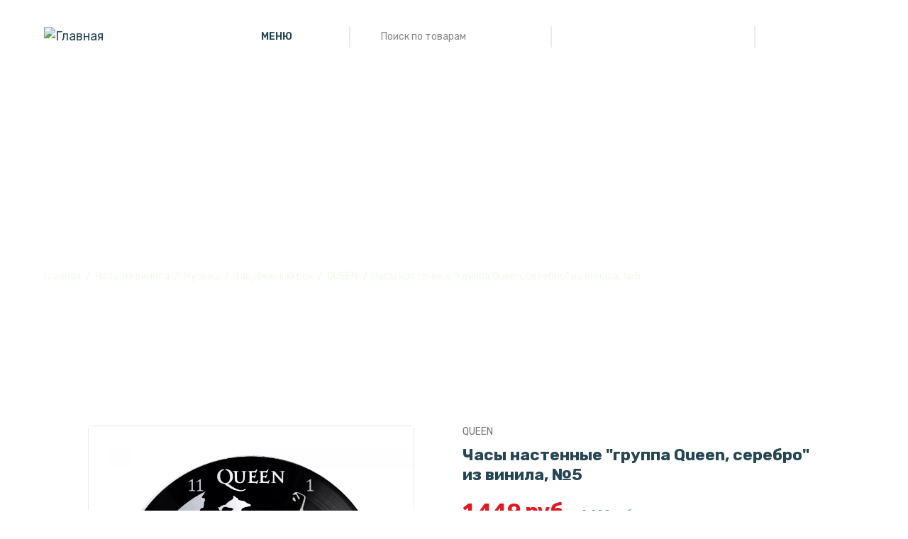

--- FILE ---
content_type: text/html; charset=UTF-8
request_url: https://redlaser.club/product/chasy-nastennye-gruppa-queen-serebro-iz-vinila-5/
body_size: 15166
content:
<!DOCTYPE html>
<html lang="ru">
<head>
    <meta charset="UTF-8">
    <meta http-equiv="X-UA-Compatible" content="IE=edge">
    <title>Часы настенные &quot;группа Queen, серебро&quot; из винила, №5. Арт.:VC-10139-2 - купить в интернет-магазине Redlaser</title>
	<meta name="description" content="Часы настенные &quot;группа Queen, серебро&quot; из винила, №5. Арт.:VC-10139-2 - купить в интернет-магазине Redlaser. Уникальные подарки под заказ. +7 951 566 63 38" />
    <meta name="viewport" content="width=device-width, initial-scale=1.0">
	<!-- ::::::::::::::Meta::::::::::::::-->
	<meta name="locale" content="ru_RU">
	<meta name="DC.title" content="Часы настенные &quot;группа Queen, серебро&quot; из винила, №5. Арт.:VC-10139-2 - купить в интернет-магазине Redlaser" />    	
	<meta name="DC.type" content="text" >        	
	<meta name="DC.source" content="https://redlaser.club/product/chasy-nastennye-gruppa-queen-serebro-iz-vinila-5/">
	<meta name="DC.relation" content="https://redlaser.club/product/chasy-nastennye-gruppa-queen-serebro-iz-vinila-5/">
	<meta name="DC.coverage" content="Moscow,Russia">
	<meta name="DC.coverage" content="1999-2023">
	<meta name="DC.creator" content="https://redlaser.club">
	<meta name="DC.publisher" content="https://redlaser.club">
	<meta name="DC.contributor" content="https://redlaser.club">
	<meta name="DC.rights" content="https://redlaser.club">
	<meta name="DC.date" content="1999-2023">
	<meta name="DC.format" content="digital">
	<meta name="DC.identifier" content="https://redlaser.club/product/chasy-nastennye-gruppa-queen-serebro-iz-vinila-5/">     	
	<meta name="DC.language" content="ru-RU">           	
	<meta name="DC.provenance" content="https://redlaser.club">
	<meta name="DC.rightsHolder" content="https://redlaser.club">
	<meta name="DC.accrualPeriodicity" content="weekly">
	<meta name="DC.accrualPolicy" content="Active">
	<meta name="geo.region" content="RU-MOW" />
	<meta name="geo.placename" content="Москва" />
	<meta name="geo.position" content="55.792647;37.612649" />
	<meta name="ICBM" content="55.792647,37.612649" />
	<meta property="og:locale" content="ru_RU" />
	<meta property="og:type" content="website" />
	<meta property="og:title" content="Часы настенные &quot;группа Queen, серебро&quot; из винила, №5. Арт.:VC-10139-2 - купить в интернет-магазине Redlaser" />
	<meta property="og:description" content="Часы настенные &quot;группа Queen, серебро&quot; из винила, №5. Арт.:VC-10139-2 - купить в интернет-магазине Redlaser. Уникальные подарки под заказ. +7 951 566 63 38" />
	<meta property="og:url" content="https://redlaser.club" />
	<meta property="og:site_name" content="https://redlaser.club" />
	<meta property="og:image" content="/local/templates/redlaser/assets/images/logo/logo.svg" />
	<link href="/bitrix/css/main/themes/blue/style.css?1669642321386" type="text/css"  rel="stylesheet" />
<link href="/bitrix/js/ui/design-tokens/dist/ui.design-tokens.css?166964398523393" type="text/css"  rel="stylesheet" />
<link href="/bitrix/js/ui/fonts/opensans/ui.font.opensans.css?16696437162555" type="text/css"  rel="stylesheet" />
<link href="/bitrix/js/main/popup/dist/main.popup.bundle.css?166964398028394" type="text/css"  rel="stylesheet" />
<link href="/local/templates/redlaser/components/bitrix/catalog/template1/style.css?16728564721122" type="text/css"  rel="stylesheet" />
<link href="/local/templates/redlaser/components/bitrix/catalog.element/.default/style.css?167299211225067" type="text/css"  rel="stylesheet" />
<link href="/local/templates/redlaser/components/bitrix/catalog.element/.default/themes/blue/style.css?16729921121064" type="text/css"  rel="stylesheet" />
<link href="/local/templates/redlaser/components/arturgolubev/search.title/search_evs/style.css?16728656332890" type="text/css"  data-template-style="true"  rel="stylesheet" />
	<script type="text/javascript">if(!window.BX)window.BX={};if(!window.BX.message)window.BX.message=function(mess){if(typeof mess==='object'){for(let i in mess) {BX.message[i]=mess[i];} return true;}};</script>
<script type="text/javascript">(window.BX||top.BX).message({'JS_CORE_LOADING':'Загрузка...','JS_CORE_NO_DATA':'- Нет данных -','JS_CORE_WINDOW_CLOSE':'Закрыть','JS_CORE_WINDOW_EXPAND':'Развернуть','JS_CORE_WINDOW_NARROW':'Свернуть в окно','JS_CORE_WINDOW_SAVE':'Сохранить','JS_CORE_WINDOW_CANCEL':'Отменить','JS_CORE_WINDOW_CONTINUE':'Продолжить','JS_CORE_H':'ч','JS_CORE_M':'м','JS_CORE_S':'с','JSADM_AI_HIDE_EXTRA':'Скрыть лишние','JSADM_AI_ALL_NOTIF':'Показать все','JSADM_AUTH_REQ':'Требуется авторизация!','JS_CORE_WINDOW_AUTH':'Войти','JS_CORE_IMAGE_FULL':'Полный размер'});</script>

<script type="text/javascript" src="/bitrix/js/main/core/core.js?1669643979488274"></script>

<script>BX.setJSList(['/bitrix/js/main/core/core_ajax.js','/bitrix/js/main/core/core_promise.js','/bitrix/js/main/polyfill/promise/js/promise.js','/bitrix/js/main/loadext/loadext.js','/bitrix/js/main/loadext/extension.js','/bitrix/js/main/polyfill/promise/js/promise.js','/bitrix/js/main/polyfill/find/js/find.js','/bitrix/js/main/polyfill/includes/js/includes.js','/bitrix/js/main/polyfill/matches/js/matches.js','/bitrix/js/ui/polyfill/closest/js/closest.js','/bitrix/js/main/polyfill/fill/main.polyfill.fill.js','/bitrix/js/main/polyfill/find/js/find.js','/bitrix/js/main/polyfill/matches/js/matches.js','/bitrix/js/main/polyfill/core/dist/polyfill.bundle.js','/bitrix/js/main/core/core.js','/bitrix/js/main/polyfill/intersectionobserver/js/intersectionobserver.js','/bitrix/js/main/lazyload/dist/lazyload.bundle.js','/bitrix/js/main/polyfill/core/dist/polyfill.bundle.js','/bitrix/js/main/parambag/dist/parambag.bundle.js']);
</script>
<script type="text/javascript">(window.BX||top.BX).message({'pull_server_enabled':'N','pull_config_timestamp':'0','pull_guest_mode':'N','pull_guest_user_id':'0'});(window.BX||top.BX).message({'PULL_OLD_REVISION':'Для продолжения корректной работы с сайтом необходимо перезагрузить страницу.'});</script>
<script type="text/javascript">(window.BX||top.BX).message({'LANGUAGE_ID':'ru','FORMAT_DATE':'DD.MM.YYYY','FORMAT_DATETIME':'DD.MM.YYYY HH:MI:SS','COOKIE_PREFIX':'BITRIX_SM','SERVER_TZ_OFFSET':'10800','UTF_MODE':'Y','SITE_ID':'s1','SITE_DIR':'/','USER_ID':'','SERVER_TIME':'1769384556','USER_TZ_OFFSET':'0','USER_TZ_AUTO':'Y','bitrix_sessid':'135900bdcbb891cc9122d3148b70bb47'});</script>


<script type="text/javascript" src="/bitrix/js/ui/dexie/dist/dexie3.bundle.js?1669643722188902"></script>
<script type="text/javascript" src="/bitrix/js/main/core/core_ls.js?166964231210430"></script>
<script type="text/javascript" src="/bitrix/js/main/core/core_fx.js?166964231216888"></script>
<script type="text/javascript" src="/bitrix/js/main/core/core_frame_cache.js?166964231217069"></script>
<script type="text/javascript" src="/bitrix/js/pull/protobuf/protobuf.js?1669642416274055"></script>
<script type="text/javascript" src="/bitrix/js/pull/protobuf/model.js?166964241670928"></script>
<script type="text/javascript" src="/bitrix/js/rest/client/rest.client.js?166964242317414"></script>
<script type="text/javascript" src="/bitrix/js/pull/client/pull.client.js?166964369471092"></script>
<script type="text/javascript" src="/bitrix/js/main/jquery/jquery-1.12.4.min.js?166964361997163"></script>
<script type="text/javascript" src="/bitrix/js/main/popup/dist/main.popup.bundle.js?1669643980116769"></script>
<script type="text/javascript" src="/bitrix/js/currency/currency-core/dist/currency-core.bundle.js?16696423565396"></script>
<script type="text/javascript" src="/bitrix/js/currency/core_currency.js?16696423561141"></script>
<script type="text/javascript">
					(function () {
						"use strict";

						var counter = function ()
						{
							var cookie = (function (name) {
								var parts = ("; " + document.cookie).split("; " + name + "=");
								if (parts.length == 2) {
									try {return JSON.parse(decodeURIComponent(parts.pop().split(";").shift()));}
									catch (e) {}
								}
							})("BITRIX_CONVERSION_CONTEXT_s1");

							if (cookie && cookie.EXPIRE >= BX.message("SERVER_TIME"))
								return;

							var request = new XMLHttpRequest();
							request.open("POST", "/bitrix/tools/conversion/ajax_counter.php", true);
							request.setRequestHeader("Content-type", "application/x-www-form-urlencoded");
							request.send(
								"SITE_ID="+encodeURIComponent("s1")+
								"&sessid="+encodeURIComponent(BX.bitrix_sessid())+
								"&HTTP_REFERER="+encodeURIComponent(document.referrer)
							);
						};

						if (window.frameRequestStart === true)
							BX.addCustomEvent("onFrameDataReceived", counter);
						else
							BX.ready(counter);
					})();
				</script>



	<script type="text/javascript" src="/bitrix/components/arturgolubev/search.title/script.js?16728430239674"></script>
<script type="text/javascript" src="/local/templates/redlaser/components/arturgolubev/search.title/search_evs/script.js?163914415410878"></script>
<script type="text/javascript" src="/local/templates/redlaser/components/bitrix/sale.basket.basket.line/wishlist/script.js?16728270415177"></script>
<script type="text/javascript" src="/local/templates/redlaser/components/bitrix/sale.basket.basket.line/top/script.js?16728270375373"></script>
<script type="text/javascript" src="/local/templates/redlaser/assets/js/vendor/vendor.min.js?1669627854444361"></script>
<script type="text/javascript" src="/local/templates/redlaser/assets/js/plugins/plugins.min.js?1672911283201929"></script>
<script type="text/javascript" src="/local/templates/redlaser/components/bitrix/catalog.element/.default/script.js?167299211290051"></script>
<script type="text/javascript">var _ba = _ba || []; _ba.push(["aid", "c642fb71d1f08c87821ee074716801b8"]); _ba.push(["host", "redlaser.club"]); (function() {var ba = document.createElement("script"); ba.type = "text/javascript"; ba.async = true;ba.src = (document.location.protocol == "https:" ? "https://" : "http://") + "bitrix.info/ba.js";var s = document.getElementsByTagName("script")[0];s.parentNode.insertBefore(ba, s);})();</script>


    <!-- ::::::::::::::Favicon icon::::::::::::::-->
	<link rel="apple-touch-icon-precomposed" sizes="57x57" href="/upload/resize_cache/webp/favicon/apple-touch-icon-57x57.webp" />
	<link rel="apple-touch-icon-precomposed" sizes="114x114" href="/upload/resize_cache/webp/favicon/apple-touch-icon-114x114.webp" />
	<link rel="apple-touch-icon-precomposed" sizes="57x57" href="/upload/resize_cache/webp/favicon/apple-touch-icon-57x57.webp" />
	<link rel="apple-touch-icon-precomposed" sizes="114x114" href="/upload/resize_cache/webp/favicon/apple-touch-icon-114x114.webp" />
	<link rel="apple-touch-icon-precomposed" sizes="72x72" href="/upload/resize_cache/webp/favicon/apple-touch-icon-72x72.webp" />
	<link rel="apple-touch-icon-precomposed" sizes="144x144" href="/upload/resize_cache/webp/favicon/apple-touch-icon-144x144.webp" />
	<link rel="apple-touch-icon-precomposed" sizes="60x60" href="/upload/resize_cache/webp/favicon/apple-touch-icon-60x60.webp" />
	<link rel="apple-touch-icon-precomposed" sizes="120x120" href="/upload/resize_cache/webp/favicon/apple-touch-icon-120x120.webp" />
	<link rel="apple-touch-icon-precomposed" sizes="76x76" href="/upload/resize_cache/webp/favicon/apple-touch-icon-76x76.webp" />
	<link rel="apple-touch-icon-precomposed" sizes="152x152" href="/upload/resize_cache/webp/favicon/apple-touch-icon-152x152.webp" />
	<link rel="icon" type="image/png" href="/upload/resize_cache/webp/favicon/favicon-196x196.webp" sizes="196x196" />
	<link rel="icon" type="image/png" href="/upload/resize_cache/webp/favicon/favicon-96x96.webp" sizes="96x96" />
	<link rel="icon" type="image/png" href="/upload/resize_cache/webp/favicon/favicon-32x32.webp" sizes="32x32" />
	<link rel="icon" type="image/png" href="/upload/resize_cache/webp/favicon/favicon-16x16.webp" sizes="16x16" />
	<link rel="icon" type="image/png" href="/upload/resize_cache/webp/favicon/favicon-128.webp" sizes="128x128" />
    <!-- ::::::::::::::All CSS Files here :::::::::::::: -->
    <!-- Google Fonts -->
    <link rel="preconnect" href="https://fonts.googleapis.com">
    <link rel="preconnect" href="https://fonts.gstatic.com" crossorigin>
    <link href="https://fonts.googleapis.com/css2?family=Rubik:wght@300;400;500;600;700&display=swap" rel="stylesheet">
    <!-- Vendor CSS -->
    <link rel="stylesheet" href="/local/templates/redlaser/assets/css/vendor/bootstrap.min.css" />
    <link rel="stylesheet" href="/local/templates/redlaser/assets/css/vendor/material-icons.css">
    <link rel="stylesheet" href="/local/templates/redlaser/assets/css/vendor/jquery-ui.min.css">
    <!-- Plugin CSS -->
    <link rel="stylesheet" href="/local/templates/redlaser/assets/css/plugins/animate.css">
    <link rel="stylesheet" href="/local/templates/redlaser/assets/css/plugins/nice-select.css">
    <link rel="stylesheet" href="/local/templates/redlaser/assets/css/plugins/swiper-bundle.min.css">
    <link rel="stylesheet" href="/local/templates/redlaser/assets/css/plugins/ion.rangeSlider.min.css">
    <link rel="stylesheet" href="/local/templates/redlaser/assets/css/plugins/venobox.min.css">
    <link rel="stylesheet" href="/local/templates/redlaser/assets/css/plugins/font-awesome.min.css">
    <!-- Style CSS -->
    <link rel="stylesheet" href="/local/templates/redlaser/assets/css/style.css">
	<!-- Yandex.Metrika counter --> <script type="text/javascript" > (function(m,e,t,r,i,k,a){m[i]=m[i]||function(){(m[i].a=m[i].a||[]).push(arguments)}; m[i].l=1*new Date(); for (var j = 0; j < document.scripts.length; j++) {if (document.scripts[j].src === r) { return; }} k=e.createElement(t),a=e.getElementsByTagName(t)[0],k.async=1,k.src=r,a.parentNode.insertBefore(k,a)}) (window, document, "script", "https://mc.yandex.ru/metrika/tag.js", "ym"); ym(52845358, "init", { clickmap:true, trackLinks:true, accurateTrackBounce:true, webvisor:true, ecommerce:"dataLayer" }); </script> <noscript><div><img src="https://mc.yandex.ru/watch/52845358" style="position:absolute; left:-9999px;" alt="" /></div></noscript> <!-- /Yandex.Metrika counter -->
	<!-- Top.Mail.Ru counter -->
	<script type="text/javascript">
	var _tmr = window._tmr || (window._tmr = []);
	_tmr.push({id: "3342915", type: "pageView", start: (new Date()).getTime()});
	(function (d, w, id) {
	  if (d.getElementById(id)) return;
	  var ts = d.createElement("script"); ts.type = "text/javascript"; ts.async = true; ts.id = id;
	  ts.src = "https://top-fwz1.mail.ru/js/code.js";
	  var f = function () {var s = d.getElementsByTagName("script")[0]; s.parentNode.insertBefore(ts, s);};
	  if (w.opera == "[object Opera]") { d.addEventListener("DOMContentLoaded", f, false); } else { f(); }
	})(document, window, "tmr-code");
	</script>
	<noscript><div><img src="https://top-fwz1.mail.ru/counter?id=3342915;js=na" style="position:absolute;left:-9999px;" alt="Top.Mail.Ru" /></div></noscript>
	<!-- /Top.Mail.Ru counter -->
</head>
<body>
	    <header class="header-section pos-absolute dark-bg sticky-header d-lg-block section-fluid-270">
        <div class="header-wrapper pos-relative">
            <div class="container-fluid">
                <div class="row justify-content-between align-items-center">
					<div class="col-auto d-lg-none d-block">
						<div class="mobile-action-link text-end d-flex ">
							<button data-bs-toggle="offcanvas" data-bs-target="#toggleMenu"><span class="material-icons">menu</span></button>
						</div>
					</div>
                    <div class="col-auto">
                        <a href="/" class="header-logo">
                            <img class="img-fluid" src="/local/templates/redlaser/assets/images/logo/logo-light.svg" alt="Главная">
                        </a>
                    </div>
                    <div class="col-auto d-flex align-items-center d-lg-block d-none">
                        <div class="header-event" id="smart-title-search">
							
	<div class="menu-event dropdown">
		<button class="main-menu-event dropdown-toggle" data-bs-toggle="dropdown"><img src="/local/templates/redlaser/assets/images/icons/icon-open-menu.svg" alt=""><span>Меню</span><img src="/local/templates/redlaser/assets/images/icons/icon-arrow-drop-down.svg" alt=""></button>
		<ul class="mainmenu-nav dropdown-menu" itemprop="about" itemscope="" itemtype="http://schema.org/ItemList">
							<li class="menu-items" itemprop="itemListElement" itemscope="" itemtype="http://schema.org/ItemList">
										<a href="/" itemprop="url">Главная</a>
									</li>
							<li class="menu-items" itemprop="itemListElement" itemscope="" itemtype="http://schema.org/ItemList">
										<a href="/catalog/chasy-iz-vinila/" itemprop="url">Часы из винила<span class="material-icons">arrow_right</span></a>
											<div class="has-dropdown">
							<div class="menu-content">
								<ul class="submenu">
																			<li><a href="/catalog/chasy-iz-vinila/muzyka/">Музыка</a></li>
																			<li><a href="/catalog/chasy-iz-vinila/professii-khobbi/">Профессии, хобби</a></li>
																			<li><a href="/catalog/chasy-iz-vinila/avto-i-moto/">Авто и мото</a></li>
																			<li><a href="/catalog/chasy-iz-vinila/sport/">Спорт</a></li>
																			<li><a href="/catalog/chasy-iz-vinila/kino-multfilmy-komiksy/">Кино, мультфильмы, комиксы</a></li>
																			<li><a href="/catalog/chasy-iz-vinila/igry/">Игры</a></li>
																			<li><a href="/catalog/chasy-iz-vinila/goroda-i-strany/">Города и страны</a></li>
																			<li><a href="/catalog/chasy-iz-vinila/prazdniki/">Праздники</a></li>
																			<li><a href="/catalog/chasy-iz-vinila/znaki-zodiaka/">Знаки зодиака</a></li>
																			<li><a href="/catalog/chasy-iz-vinila/drugoe/">Другое</a></li>
																	</ul>
							</div>
						</div>
									</li>
							<li class="menu-items" itemprop="itemListElement" itemscope="" itemtype="http://schema.org/ItemList">
										<a href="/catalog/klyuchnitsy-iz-dereva/" itemprop="url">Ключницы из дерева</a>
									</li>
							<li class="menu-items" itemprop="itemListElement" itemscope="" itemtype="http://schema.org/ItemList">
										<a href="/catalog/medalnitsy-iz-dereva/" itemprop="url">Медальницы из дерева</a>
									</li>
							<li class="menu-items" itemprop="itemListElement" itemscope="" itemtype="http://schema.org/ItemList">
										<a href="/catalog/fotoramki-iz-dereva/" itemprop="url">Фоторамки из дерева<span class="material-icons">arrow_right</span></a>
											<div class="has-dropdown">
							<div class="menu-content">
								<ul class="submenu">
																			<li><a href="/catalog/fotoramki-iz-dereva/semeynoe-derevo/">Семейное дерево</a></li>
																	</ul>
							</div>
						</div>
									</li>
							<li class="menu-items" itemprop="itemListElement" itemscope="" itemtype="http://schema.org/ItemList">
										<a href="/contacts/" itemprop="url">Контакты</a>
									</li>
					</ul>
	</div>
 							<!--'start_frame_cache_GLdrzS'-->	<div class="search-event">
		<form action="/search/index.php">
			<input id="smart-title-search-input" class="header-search" type="search" placeholder="Поиск по товарам" required name="q" value="" autocomplete="off">
			<span class="bx-searchtitle-preloader " id="smart-title-search_preloader_item"></span>
			<button class="header-search-btn" type="submit" name="s"><img src="/local/templates/redlaser/assets/images/icons/icon-search.svg" alt=""></button>
		</form>
	</div>

<script>
	BX.ready(function(){
		new JCTitleSearchAG({
			// 'AJAX_PAGE' : '/your-path/fast_search.php',
			'AJAX_PAGE' : '/product/chasy-nastennye-gruppa-queen-serebro-iz-vinila-5/?ELEMENT_CODE=chasy',
			'CONTAINER_ID': 'smart-title-search',
			'INPUT_ID': 'smart-title-search-input',
			'PRELODER_ID': 'smart-title-search_preloader_item',
			'MIN_QUERY_LEN': 2
		});
	});
</script>
<!--'end_frame_cache_GLdrzS'-->                        </div>
                    </div>
                    <div class="col-auto">
                        <div class="header-action">
							<div class="top_wishlist">
								<script>
var bx_basketFKauiI = new BitrixSmallCart;
</script>
<div id="bx_basketFKauiI"  class="trash-holder">
	<!--'start_frame_cache_bx_basketFKauiI'-->		<button onclick="return false;" class="header-action-item header-action-wishlist" data-bs-toggle="offcanvas"><img src="/local/templates/redlaser/assets/images/icons/icon-heart-light.svg" alt=""></button>
	<!--'end_frame_cache_bx_basketFKauiI'--></div>
<script type="text/javascript">
	bx_basketFKauiI.siteId       = 's1';
	bx_basketFKauiI.cartId       = 'bx_basketFKauiI';
	bx_basketFKauiI.ajaxPath     = '/bitrix/components/bitrix/sale.basket.basket.line/ajax.php';
	bx_basketFKauiI.templateName = 'wishlist';
	bx_basketFKauiI.arParams     =  {'COMPOSITE_FRAME_MODE':'A','COMPOSITE_FRAME_TYPE':'AUTO','HIDE_ON_BASKET_PAGES':'N','PATH_TO_AUTHORIZE':'/login/','PATH_TO_BASKET':'/personal/cart/','PATH_TO_ORDER':'/personal/order/make/','PATH_TO_PERSONAL':'/personal/','PATH_TO_PROFILE':'/personal/','PATH_TO_REGISTER':'/login/','POSITION_FIXED':'N','SHOW_AUTHOR':'N','SHOW_DELAY':'Y','SHOW_EMPTY_VALUES':'N','SHOW_IMAGE':'Y','SHOW_NOTAVAIL':'Y','SHOW_NUM_PRODUCTS':'N','SHOW_PERSONAL_LINK':'N','SHOW_PRICE':'Y','SHOW_PRODUCTS':'Y','SHOW_SUBSCRIBE':'N','SHOW_SUMMARY':'N','SHOW_TOTAL_PRICE':'N','COMPONENT_TEMPLATE':'wishlist','SHOW_REGISTRATION':'N','MAX_IMAGE_SIZE':'70','CACHE_TYPE':'A','POSITION_VERTICAL':'top','POSITION_HORIZONTAL':'right','AJAX':'N','~COMPOSITE_FRAME_MODE':'A','~COMPOSITE_FRAME_TYPE':'AUTO','~HIDE_ON_BASKET_PAGES':'N','~PATH_TO_AUTHORIZE':'/login/','~PATH_TO_BASKET':'/personal/cart/','~PATH_TO_ORDER':'/personal/order/make/','~PATH_TO_PERSONAL':'/personal/','~PATH_TO_PROFILE':'/personal/','~PATH_TO_REGISTER':'/login/','~POSITION_FIXED':'N','~SHOW_AUTHOR':'N','~SHOW_DELAY':'Y','~SHOW_EMPTY_VALUES':'N','~SHOW_IMAGE':'Y','~SHOW_NOTAVAIL':'Y','~SHOW_NUM_PRODUCTS':'N','~SHOW_PERSONAL_LINK':'N','~SHOW_PRICE':'Y','~SHOW_PRODUCTS':'Y','~SHOW_SUBSCRIBE':'N','~SHOW_SUMMARY':'N','~SHOW_TOTAL_PRICE':'N','~COMPONENT_TEMPLATE':'wishlist','~SHOW_REGISTRATION':'N','~MAX_IMAGE_SIZE':'70','~CACHE_TYPE':'A','~POSITION_VERTICAL':'top','~POSITION_HORIZONTAL':'right','~AJAX':'N','cartId':'bx_basketFKauiI'}; // TODO \Bitrix\Main\Web\Json::encode
	bx_basketFKauiI.closeMessage = 'Скрыть';
	bx_basketFKauiI.openMessage  = 'Раскрыть';
	bx_basketFKauiI.activate();
</script>							</div>
                            <div class="top_cart">
								<script>
var bx_basketT0kNhm = new BitrixSmallCart;
</script>
<div id="bx_basketT0kNhm"  class="trash-holder">
	<!--'start_frame_cache_bx_basketT0kNhm'--><div class="trash-button skmodal-link">
				<button onclick="return false;" class="header-action-item header-action-cart" data-bs-toggle="offcanvas"><img src="/local/templates/redlaser/assets/images/icons/icon-shopping-bag-light.svg" alt=""><span class="item-count item-count--light d-lg-iblock d-none">Нет товаров</span></button>
		</div><!--'end_frame_cache_bx_basketT0kNhm'--></div>
<script type="text/javascript">
	bx_basketT0kNhm.siteId       = 's1';
	bx_basketT0kNhm.cartId       = 'bx_basketT0kNhm';
	bx_basketT0kNhm.ajaxPath     = '/bitrix/components/bitrix/sale.basket.basket.line/ajax.php';
	bx_basketT0kNhm.templateName = 'top';
	bx_basketT0kNhm.arParams     =  {'COMPOSITE_FRAME_MODE':'A','COMPOSITE_FRAME_TYPE':'AUTO','HIDE_ON_BASKET_PAGES':'N','PATH_TO_AUTHORIZE':'/login/','PATH_TO_BASKET':'/personal/cart/','PATH_TO_ORDER':'/personal/order/make/','PATH_TO_PERSONAL':'/personal/','PATH_TO_PROFILE':'/personal/','PATH_TO_REGISTER':'/login/','POSITION_FIXED':'N','SHOW_AUTHOR':'N','SHOW_DELAY':'N','SHOW_EMPTY_VALUES':'N','SHOW_IMAGE':'Y','SHOW_NOTAVAIL':'N','SHOW_NUM_PRODUCTS':'Y','SHOW_PERSONAL_LINK':'N','SHOW_PRICE':'Y','SHOW_PRODUCTS':'Y','SHOW_SUBSCRIBE':'N','SHOW_SUMMARY':'Y','SHOW_TOTAL_PRICE':'Y','COMPONENT_TEMPLATE':'top','CACHE_TYPE':'A','SHOW_REGISTRATION':'N','POSITION_VERTICAL':'top','POSITION_HORIZONTAL':'right','MAX_IMAGE_SIZE':'70','AJAX':'N','~COMPOSITE_FRAME_MODE':'A','~COMPOSITE_FRAME_TYPE':'AUTO','~HIDE_ON_BASKET_PAGES':'N','~PATH_TO_AUTHORIZE':'/login/','~PATH_TO_BASKET':'/personal/cart/','~PATH_TO_ORDER':'/personal/order/make/','~PATH_TO_PERSONAL':'/personal/','~PATH_TO_PROFILE':'/personal/','~PATH_TO_REGISTER':'/login/','~POSITION_FIXED':'N','~SHOW_AUTHOR':'N','~SHOW_DELAY':'N','~SHOW_EMPTY_VALUES':'N','~SHOW_IMAGE':'Y','~SHOW_NOTAVAIL':'N','~SHOW_NUM_PRODUCTS':'Y','~SHOW_PERSONAL_LINK':'N','~SHOW_PRICE':'Y','~SHOW_PRODUCTS':'Y','~SHOW_SUBSCRIBE':'N','~SHOW_SUMMARY':'Y','~SHOW_TOTAL_PRICE':'Y','~COMPONENT_TEMPLATE':'top','~CACHE_TYPE':'A','~SHOW_REGISTRATION':'N','~POSITION_VERTICAL':'top','~POSITION_HORIZONTAL':'right','~MAX_IMAGE_SIZE':'70','~AJAX':'N','cartId':'bx_basketT0kNhm'}; // TODO \Bitrix\Main\Web\Json::encode
	bx_basketT0kNhm.closeMessage = 'Скрыть';
	bx_basketT0kNhm.openMessage  = 'Раскрыть';
	bx_basketT0kNhm.activate();
</script>							</div>
						</div>
                    </div>
                </div>
            </div>
        </div>
    </header>

    <div class="offcanvas offcanvas-start" tabindex="-1" id="toggleMenu">
        <div class="offcanvas-header">
			<h5 class="offcanvas-title">Меню</h5>
            <button type="button" class="btn-close text-reset" data-bs-dismiss="offcanvas" aria-label="Close"></button>
        </div>
        <div class="offcanvas-body">
            <div class="header-event mobile-search header-event mobile-search mb-4">
                <div class="search-event">
					<form action="/search/" method="GET">
						<input class="header-search" type="search" placeholder="Поиск по товарам" required name="q" value="" autocomplete="off">
						<button class="header-search-btn" type="submit" name="s"><img src="/local/templates/redlaser/assets/images/icons/icon-search.svg" alt=""></button>
					</form>
				</div>
            </div>
            <div class="offcanvas-mobile-menu-wrapper">
                
	<div class="mobile-menu-bottom">
		<div class="offcanvas-menu">
			<ul itemprop="about" itemscope="" itemtype="http://schema.org/ItemList">
									<li itemprop="itemListElement" itemscope="" itemtype="http://schema.org/ItemList">
												<a href="/" itemprop="url"><span>Главная</span></a>
											</li>
									<li itemprop="itemListElement" itemscope="" itemtype="http://schema.org/ItemList">
												<a href="/catalog/chasy-iz-vinila/" itemprop="url"><span>Часы из винила</span></a>
													<ul class="mobile-sub-menu">
																	<li><a href="/catalog/chasy-iz-vinila/muzyka/">Музыка</a></li>
																	<li><a href="/catalog/chasy-iz-vinila/professii-khobbi/">Профессии, хобби</a></li>
																	<li><a href="/catalog/chasy-iz-vinila/avto-i-moto/">Авто и мото</a></li>
																	<li><a href="/catalog/chasy-iz-vinila/sport/">Спорт</a></li>
																	<li><a href="/catalog/chasy-iz-vinila/kino-multfilmy-komiksy/">Кино, мультфильмы, комиксы</a></li>
																	<li><a href="/catalog/chasy-iz-vinila/igry/">Игры</a></li>
																	<li><a href="/catalog/chasy-iz-vinila/goroda-i-strany/">Города и страны</a></li>
																	<li><a href="/catalog/chasy-iz-vinila/prazdniki/">Праздники</a></li>
																	<li><a href="/catalog/chasy-iz-vinila/znaki-zodiaka/">Знаки зодиака</a></li>
																	<li><a href="/catalog/chasy-iz-vinila/drugoe/">Другое</a></li>
															</ul>
											</li>
									<li itemprop="itemListElement" itemscope="" itemtype="http://schema.org/ItemList">
												<a href="/catalog/klyuchnitsy-iz-dereva/" itemprop="url"><span>Ключницы из дерева</span></a>
											</li>
									<li itemprop="itemListElement" itemscope="" itemtype="http://schema.org/ItemList">
												<a href="/catalog/medalnitsy-iz-dereva/" itemprop="url"><span>Медальницы из дерева</span></a>
											</li>
									<li itemprop="itemListElement" itemscope="" itemtype="http://schema.org/ItemList">
												<a href="/catalog/fotoramki-iz-dereva/" itemprop="url"><span>Фоторамки из дерева</span></a>
													<ul class="mobile-sub-menu">
																	<li><a href="/catalog/fotoramki-iz-dereva/semeynoe-derevo/">Семейное дерево</a></li>
															</ul>
											</li>
									<li itemprop="itemListElement" itemscope="" itemtype="http://schema.org/ItemList">
												<a href="/contacts/" itemprop="url"><span>Контакты</span></a>
											</li>
							</ul>
		</div>
	</div>
                 <div class="mobile-contact-info text-center">
                    <ul class="social-link">
						<li><a href="https://wa.me/79515666338" target="_blank" rel="noopener"><i class="fa fa-whatsapp" aria-hidden="true"></i></a></li>
						<li><a href="https://t.me/a_a_evsyukov" target="_blank" rel="noopener"><i class="fa fa-telegram" aria-hidden="true"></i></a></li>
						<li><a href="https://ok.ru/redlaser.clab" target="_blank" rel="noopener"><i class="fa fa-odnoklassniki" aria-hidden="true"></i></a></li>
						<li><a href="https://vk.com/redlaser.clab" target="_blank" rel="noopener"><i class="fa fa-vk" aria-hidden="true"></i></a></li>
                    </ul>
                </div>
            </div>
        </div>
    </div>

			<div class="breadcrumb-section">
			<div class="box-wrapper">
				<div class="breadcrumb-wrapper breadcrumb-wrapper--style-1 pos-relative">
					<div class="breadcrumb-bg" style="background:url(/local/templates/redlaser/assets/images/breadcrumb/breadcrumb-img-product-details-page.webp)">
						<div class="breadcrumb-content section-fluid-270">
							<div class="breadcrumb-wrapper container-fluid">
								<div class="content">
									<h1 class="title">Часы настенные &quot;группа Queen, серебро&quot; из винила, №5</h1>
								</div>
								<ul class="breadcrumb-nav" itemscope="" itemtype="http://schema.org/BreadcrumbList">
			<li itemscope="" itemprop="itemListElement" itemtype="http://schema.org/ListItem">
				<a href="/" title="Главная страница" itemprop="item">
					Главная
					<meta itemprop="name" content="Мастерская Redlaser">
					<meta itemprop="position" content="1">
				</a>
			</li>
			<li itemscope="" itemprop="itemListElement" itemtype="http://schema.org/ListItem">
				<a href="/catalog/chasy-iz-vinila/" title="Часы из винила" itemprop="item">
					Часы из винила
					<meta itemprop="name" content="Часы из винила">
					<meta itemprop="position" content="2">
				</a>
			</li>
			<li itemscope="" itemprop="itemListElement" itemtype="http://schema.org/ListItem">
				<a href="/catalog/chasy-iz-vinila/muzyka/" title="Музыка" itemprop="item">
					Музыка
					<meta itemprop="name" content="Музыка">
					<meta itemprop="position" content="3">
				</a>
			</li>
			<li itemscope="" itemprop="itemListElement" itemtype="http://schema.org/ListItem">
				<a href="/catalog/chasy-iz-vinila/muzyka/zarubezhnyy-rok/" title="Зарубежный рок" itemprop="item">
					Зарубежный рок
					<meta itemprop="name" content="Зарубежный рок">
					<meta itemprop="position" content="4">
				</a>
			</li>
			<li itemscope="" itemprop="itemListElement" itemtype="http://schema.org/ListItem">
				<a href="/catalog/chasy-iz-vinila/muzyka/zarubezhnyy-rok/queen/" title="QUEEN" itemprop="item">
					QUEEN
					<meta itemprop="name" content="QUEEN">
					<meta itemprop="position" content="5">
				</a>
			</li>
			<li itemscope="" itemprop="itemListElement" itemtype="http://schema.org/ListItem">
				<span itemprop="name">Часы настенные &quot;группа Queen, серебро&quot; из винила, №5</span>
				<meta itemprop="position" content="6">
			</li></ul>							</div>
						</div>
					</div>
				</div>
			</div>
		</div>
	<div class="shop-list-section section-fluid-270 section-top-gap-100">
	<div class="box-wrapper">
		<div class="shop-list-wrapper">
			<div class="container-fluid">
				 <script type="text/javascript"> var _tmr = window._tmr || (window._tmr = []); _tmr.push({ type: 'reachGoal', id: 3342915, goal: 'prev_card'});</script>
<div class="product-gallery-info-section section-fluid-270 section-top-gap-80">
	<div class="box-wrapper">
		<div class="product-gallery-info-wrapper">
			<div class="container-fluid">
				<div class="row">
					<div class="col-lg-6">
						<div class="product-gallery product-gallery--style-thumbnail-bottom">
							<div class="row flex-md-row">
								<div class="col-md-11">
																			<div class="product-large-image tab-content">
																							<div class="tab-pane fade show active" id="img-7738" role="tabpanel">
													<div class="image">
														<img class="img-fluid" src="/upload/resize_cache/webp/upload/iblock/91f/m5kd0jhwor74y0f8rdhoqbism19rimz3.webp" alt="Часы настенные &quot;группа Queen, серебро&quot; из винила, №5 VC-10139-2" title="Часы настенные &quot;группа Queen, серебро&quot; из винила, №5 VC-10139-2">
													</div>
												</div>
																							<div class="tab-pane fade " id="img-22872" role="tabpanel">
													<div class="image">
														<img class="img-fluid" src="/upload/iblock/5da/0cv2hklwfz3r6d4c9m95gcp5fn04ohyh.webp" alt="Часы настенные &quot;группа Queen, серебро&quot; из винила, №5 VC-10139-2" title="Часы настенные &quot;группа Queen, серебро&quot; из винила, №5 VC-10139-2">
													</div>
												</div>
																							<div class="tab-pane fade " id="img-22873" role="tabpanel">
													<div class="image">
														<img class="img-fluid" src="/upload/iblock/c32/ae0eaj8kv9ymdid4z05f74xg607xd274.webp" alt="Часы настенные &quot;группа Queen, серебро&quot; из винила, №5 VC-10139-2" title="Часы настенные &quot;группа Queen, серебро&quot; из винила, №5 VC-10139-2">
													</div>
												</div>
																							<div class="tab-pane fade " id="img-22874" role="tabpanel">
													<div class="image">
														<img class="img-fluid" src="/upload/iblock/7a1/sfoh168x0e340xww0g3iti0m9p5wkqmf.webp" alt="Часы настенные &quot;группа Queen, серебро&quot; из винила, №5 VC-10139-2" title="Часы настенные &quot;группа Queen, серебро&quot; из винила, №5 VC-10139-2">
													</div>
												</div>
																							<div class="tab-pane fade " id="img-22875" role="tabpanel">
													<div class="image">
														<img class="img-fluid" src="/upload/iblock/d22/p4ijw1wl7pd4yrp2s77xcztakyw15d4t.webp" alt="Часы настенные &quot;группа Queen, серебро&quot; из винила, №5 VC-10139-2" title="Часы настенные &quot;группа Queen, серебро&quot; из винила, №5 VC-10139-2">
													</div>
												</div>
																							<div class="tab-pane fade " id="img-22876" role="tabpanel">
													<div class="image">
														<img class="img-fluid" src="/upload/iblock/b43/yokfeyrsaf7dv1kowlc9ptaq3ii2w0r1.webp" alt="Часы настенные &quot;группа Queen, серебро&quot; из винила, №5 VC-10139-2" title="Часы настенные &quot;группа Queen, серебро&quot; из винила, №5 VC-10139-2">
													</div>
												</div>
																					</div>
																	</div>
																	<div class="col-md-11">
										<ul class="product-thumbnail-image nav">
																							<li class="nav-item">
													<button class="nav-link active" data-bs-toggle="tab" data-bs-target="#img-7738" type="button">
														<span class="thumb">
																<img class="img-fluid" src="/upload/resize_cache/webp/upload/iblock/91f/m5kd0jhwor74y0f8rdhoqbism19rimz3.webp" alt="Часы настенные &quot;группа Queen, серебро&quot; из винила, №5 VC-10139-2" title="Часы настенные &quot;группа Queen, серебро&quot; из винила, №5 VC-10139-2">
															</span>
													</button>
												</li>
																							<li class="nav-item">
													<button class="nav-link " data-bs-toggle="tab" data-bs-target="#img-22872" type="button">
														<span class="thumb">
																<img class="img-fluid" src="/upload/iblock/5da/0cv2hklwfz3r6d4c9m95gcp5fn04ohyh.webp" alt="Часы настенные &quot;группа Queen, серебро&quot; из винила, №5 VC-10139-2" title="Часы настенные &quot;группа Queen, серебро&quot; из винила, №5 VC-10139-2">
															</span>
													</button>
												</li>
																							<li class="nav-item">
													<button class="nav-link " data-bs-toggle="tab" data-bs-target="#img-22873" type="button">
														<span class="thumb">
																<img class="img-fluid" src="/upload/iblock/c32/ae0eaj8kv9ymdid4z05f74xg607xd274.webp" alt="Часы настенные &quot;группа Queen, серебро&quot; из винила, №5 VC-10139-2" title="Часы настенные &quot;группа Queen, серебро&quot; из винила, №5 VC-10139-2">
															</span>
													</button>
												</li>
																							<li class="nav-item">
													<button class="nav-link " data-bs-toggle="tab" data-bs-target="#img-22874" type="button">
														<span class="thumb">
																<img class="img-fluid" src="/upload/iblock/7a1/sfoh168x0e340xww0g3iti0m9p5wkqmf.webp" alt="Часы настенные &quot;группа Queen, серебро&quot; из винила, №5 VC-10139-2" title="Часы настенные &quot;группа Queen, серебро&quot; из винила, №5 VC-10139-2">
															</span>
													</button>
												</li>
																							<li class="nav-item">
													<button class="nav-link " data-bs-toggle="tab" data-bs-target="#img-22875" type="button">
														<span class="thumb">
																<img class="img-fluid" src="/upload/iblock/d22/p4ijw1wl7pd4yrp2s77xcztakyw15d4t.webp" alt="Часы настенные &quot;группа Queen, серебро&quot; из винила, №5 VC-10139-2" title="Часы настенные &quot;группа Queen, серебро&quot; из винила, №5 VC-10139-2">
															</span>
													</button>
												</li>
																							<li class="nav-item">
													<button class="nav-link " data-bs-toggle="tab" data-bs-target="#img-22876" type="button">
														<span class="thumb">
																<img class="img-fluid" src="/upload/iblock/b43/yokfeyrsaf7dv1kowlc9ptaq3ii2w0r1.webp" alt="Часы настенные &quot;группа Queen, серебро&quot; из винила, №5 VC-10139-2" title="Часы настенные &quot;группа Queen, серебро&quot; из винила, №5 VC-10139-2">
															</span>
													</button>
												</li>
																					</ul>
									</div>
															</div>
						</div>
					</div>
					<div class="col-lg-6">
						<div class="product-content">
															<span class="catagory"><a href="/catalog/chasy-iz-vinila/muzyka/zarubezhnyy-rok/queen/">QUEEN</a></span>
														<h2 class="title">Часы настенные &quot;группа Queen, серебро&quot; из винила, №5</h2>
							<div class="price">
																	1 449 руб.									<del>2 290 руб.</del>
															</div>
							<div class="prop_mini">
																	<div class="sku"><span>Артикул: </span>VC-10139-2</div>
																<div><span>Производитель: </span>Redlaser</div>
																	<div class="nalichie green"><span>Наличие: </span><b></b> В наличии</div>
															</div>
															<div class="product-variables">
									<div class="head_variants">Еще варианты:</div>
									<div class="mini_offer_item">
																																<div class="" style="background: url(/upload/resize_cache/webp/iblock/e3e/100_100_2/v5mjejjwl3za4w7pl9u384koync94mz7.webp)"><a href="/product/chasy-nastennye-gruppa-queen-zoloto-iz-vinila-5/">Часы настенные "группа Queen, золото" из винила, №5</a></div>
																																											<div class="" style="background: url(/upload/resize_cache/webp/iblock/0b3/100_100_2/j261v7i1dh119ry4xj18mspw6z3uv9d8.webp)"><a href="/product/chasy-iz-vinilovoy-plastinki-queen-889026/">Часы настенные "группа Queen" из винила, №5</a></div>
																																											<div class="" style="background: url(/upload/resize_cache/webp/iblock/a08/100_100_2/l00afdwwqrno79g2mddqzgwbkvdmc7mf.webp)"><a href="/product/chasy-s-podsvetkoy-gruppa-queen-iz-vinila-5/">Часы с подсветкой "группа Queen" из винила, №5</a></div>
																														</div>
								</div>
														<ul class="variable-items">
																	<li class="variable-single-items">
										<div class="num-block skin-2">
											<div class="num-in">
												<span class="minus dis"></span>
												<input type="text" class="in-num" name="quantity" value="1" readonly="">
												<span class="plus"></span>
											</div>
										</div>
									</li>
																<li class="variable-single-items">
																			<a href="#" onclick="addJsBasket(this, 2461, 1); return false;" class="btn btn-sm btn-default">Купить</a>
																	</li>
								<li class="variable-single-items">
									<a href="#" onclick="addJsWishlist(this, 2461); return false;" class="wishlist"><span class="material-icons">favorite_border</span></a>
								</li>
							</ul>
															<div class="other_button">
									<div class="head_other_button">
										Так же вы можете купить этот товар здесь:
									</div>
									<div class="list_other_button">
																					<a href="https://www.ozon.ru/product/376964405/" target="_blank" rel="nofollow"><img src="/local/templates/redlaser/assets/images/ozon.svg" alt="Ozon">Ozon</a>
																															<a href="https://market.yandex.ru/offer/gHVeYAfpZxFSlzVXBVltzA" target="_blank" rel="nofollow"><img src="/local/templates/redlaser/assets/images/market.svg" alt="Яндекс Маркет">Яндекс Маркет</a>
																															<a href="https://aliexpress.ru/item/1005004674424263.html?sku_id=12000030059290709" target="_blank" rel="nofollow"><img src="/local/templates/redlaser/assets/images/aliexpress.svg" alt="Aliexpress">Aliexpress</a>
																															<a href="https://www.wildberries.ru/catalog/67105241/detail.aspx" target="_blank" rel="nofollow"><img src="/local/templates/redlaser/assets/images/wildberries.svg" alt="Wildberries">Wildberries</a>
																				<a href="https://wa.me/79515666338" target="_blank" rel="nofollow"><img src="/local/templates/redlaser/assets/images/whatsapp.svg" alt="WhatsApp">WhatsApp</a>
																			</div>
								</div>
													</div>
					</div>
				</div>
			</div>
		</div>
	</div>
</div>
	<div class="product-description-section section-fluid-270 section-top-gap-80">
		<div class="box-wrapper">
			<div class="product-description-wrapper">
				<div class="container-fluid">
					<div class="product-description-content">
						<h6 class="title">Описание</h6>
						<div class="row justify-content-center">
															<div class="col-xl-6 col-lg-6">
									<div class="properties_page">
																					<div>
												<div>Цвет фона</div>
												<div>Серебро</div>
											</div>
																					<div>
												<div>Ширина, см</div>
												<div>30</div>
											</div>
																					<div>
												<div>Длина, см</div>
												<div>30</div>
											</div>
																					<div>
												<div>Высота, см</div>
												<div>2</div>
											</div>
																					<div>
												<div>Диаметр, см</div>
												<div>30</div>
											</div>
																					<div>
												<div>Ширина упаковки, мм</div>
												<div>330</div>
											</div>
																					<div>
												<div>Длина упаковки, мм</div>
												<div>330</div>
											</div>
																					<div>
												<div>Высота упаковки, мм</div>
												<div>40</div>
											</div>
																					<div>
												<div>Материал</div>
												<div>Винил</div>
											</div>
																					<div>
												<div>Часовой механизм</div>
												<div>кварцевый</div>
											</div>
																					<div>
												<div>Батарейка</div>
												<div>AA</div>
											</div>
																					<div>
												<div>Ход стрелки</div>
												<div>плавный</div>
											</div>
																					<div>
												<div>Цифры</div>
												<div>арабские</div>
											</div>
																					<div>
												<div>Вес, г</div>
												<div>250</div>
											</div>
																					<div>
												<div>Циферблат</div>
												<div>темный</div>
											</div>
																					<div>
												<div>Батарейка в комплекте</div>
												<div>нет</div>
											</div>
																			</div>
								</div>
																						<div class="col-xl-6 col-lg-6"><div class="desc_page">Часы настенные, изготовлены из настоящей виниловой пластинки. Фоновая подложка изготовлена так же из виниловой пластинки и окрашена акриловой краской на водной основе. Диаметр часов 30 см, диаметр циферблата 11 см. Плавный ход секундной стрелки. Надежный кварцевый часовой механизм. Питание: 1 элемент АА. Настенные часы группа Queen из винила с фоном&nbsp;&nbsp;- это оригинальный подарок, который способен удивить любого. Все настенные часы изготовлены из настоящих виниловых пластинок. Компания имеет собственное производство по изготовлению настенных часов из виниловых пластинок. Высокий уровень детализации и превосходное качество исполнения, делают такие настенные часы уникальным подарком. В нашем ассортименте представлены более 1100 моделей часов из виниловых пластинок.</div></div>
													</div>
					</div>
				</div>
			</div>
		</div>
	</div>

	<div class="product-item-section slider_section section-top-gap-80">
		<div class="box-wrapper">
			<div class="section-wrapper">
				<div class="container-fluid">
					<div class="row justify-content-between align-items-center flex-warp section-content-gap-60">
						<div class="col-xxl-4 col-lg-5 col-md-6 col-sm-8 col-auto me-5">
							<h2 class="section-title">Похожие товары</h2>
						</div>
						<div class="col-auto">
							<div class="top-slider-buttons">
								<div class="slider-buttons">
									<div class="slider-button button-prev"><span class="material-icons">arrow_left</span></div>
									<div class="slider-button button-next"><span class="material-icons">arrow_right</span></div>
								</div>
							</div>
						</div>
					</div>
				</div>
			</div>
			<div class="product-item-wrapper">
				<div class="container-fluid">
					<div class="row">
						<div class="col-12">
							<div class="product-slider-3grids-1row">
								<div class="swiper-container">
									<div class="swiper-wrapper">
																						<div class="product-single-item-style-1 swiper-slide">
	<a href="/product/chasy-s-podsvetkoy-gruppa-queen-iz-vinila-9/" class="image img-responsive" >
					<img class="img-fluid" src="/upload/resize_cache/webp/upload/iblock/b91/xv17j7uwzz0gou5mshvyz960j8d8q6pf.webp" width="435" height="350" loading="lazy" alt="Часы с подсветкой &quot;группа Queen&quot; из винила, №9">
										<ul class="tooltip-tag-items"><li class="color-yellow">-30%</li></ul>
			</a>
	<div class="content">
		<div class="top">
							<span class="catagory yes_allived"><span></span>В наличии</span>
						<h4 class="title"><a href="/product/chasy-s-podsvetkoy-gruppa-queen-iz-vinila-9/">Часы с подсветкой &quot;группа Queen&quot; из винила, №9</a></h4>
			
							<div class="head_variants">Еще варианты:</div>
				<div class="mini_offer_item">
																	<div class="" style="background: url(/upload/resize_cache/webp/iblock/8e7/100_100_2/1j02s0dsmaorrnwu4cz4p48gyhvuztuw.webp)"><a href="/product/chasy-nastennye-gruppa-queen-zoloto-iz-vinila-9/">Часы настенные "группа Queen, золото" из винила, №9</a></div>
																							<div class="" style="background: url(/upload/resize_cache/webp/iblock/8a0/100_100_2/a4bi6zx03fvuznwyy97d62zlu2g4qc2e.webp)"><a href="/product/chasy-nastennye-gruppa-queen-serebro-iz-vinila-9/">Часы настенные "группа Queen, серебро" из винила, №9</a></div>
																							<div class="" style="background: url(/upload/resize_cache/webp/iblock/fba/100_100_2/opj3dgmiz5q1cypxiq0vx3s18q6e95t4.webp)"><a href="/product/chasy-iz-vinilovoy-plastinki-queen-889768/">Часы настенные "группа Queen" из винила, №9</a></div>
															</div>
						
			<span class="price">
									1 949 руб.					<del>2 790 руб.</del>
							</span>
		</div>
		<div class="bottom">
			<div class="product-event-items">
									<a href="#" onclick="addJsBasket(this, 15737, 1); return false;" class="btn cart-btn">Купить</a>
								<a href="#" onclick="addJsWishlist(this, 15737); return false;" class="btn wishlist-btn"><span class="material-icons">favorite_border</span></a>
			</div>
		</div>
	</div>
</div>																							<div class="product-single-item-style-1 swiper-slide">
	<a href="/product/chasy-s-podsvetkoy-gruppa-queen-iz-vinila-8/" class="image img-responsive" >
					<img class="img-fluid" src="/upload/resize_cache/webp/upload/iblock/f6c/bj1ejh0bq8y8yz0q6fb55xkmfcuw5vgd.webp" width="435" height="350" loading="lazy" alt="Часы с подсветкой &quot;группа Queen&quot; из винила, №8">
										<ul class="tooltip-tag-items"><li class="color-yellow">-30%</li></ul>
			</a>
	<div class="content">
		<div class="top">
							<span class="catagory yes_allived"><span></span>В наличии</span>
						<h4 class="title"><a href="/product/chasy-s-podsvetkoy-gruppa-queen-iz-vinila-8/">Часы с подсветкой &quot;группа Queen&quot; из винила, №8</a></h4>
			
							<div class="head_variants">Еще варианты:</div>
				<div class="mini_offer_item">
																	<div class="" style="background: url(/upload/resize_cache/webp/iblock/d10/100_100_2/y9rrqt71mffgnqo1ce6mt67wi7wwk5og.webp)"><a href="/product/chasy-nastennye-gruppa-queen-zoloto-iz-vinila-8/">Часы настенные "группа Queen, золото" из винила, №8</a></div>
																							<div class="" style="background: url(/upload/resize_cache/webp/iblock/ad7/100_100_2/8zunde4cto75fa9edthj6nzetipzqgj8.webp)"><a href="/product/chasy-nastennye-gruppa-queen-serebro-iz-vinila-8/">Часы настенные "группа Queen, серебро" из винила, №8</a></div>
																							<div class="" style="background: url(/upload/resize_cache/webp/iblock/138/100_100_2/6fn3oypn02qde83zgpn729kd1gaxlm21.webp)"><a href="/product/chasy-iz-vinilovoy-plastinki-queen-889029/">Часы настенные "группа Queen" из винила, №8</a></div>
															</div>
						
			<span class="price">
									1 949 руб.					<del>2 790 руб.</del>
							</span>
		</div>
		<div class="bottom">
			<div class="product-event-items">
									<a href="#" onclick="addJsBasket(this, 15736, 1); return false;" class="btn cart-btn">Купить</a>
								<a href="#" onclick="addJsWishlist(this, 15736); return false;" class="btn wishlist-btn"><span class="material-icons">favorite_border</span></a>
			</div>
		</div>
	</div>
</div>																							<div class="product-single-item-style-1 swiper-slide">
	<a href="/product/chasy-s-podsvetkoy-gruppa-queen-iz-vinila-7/" class="image img-responsive" >
					<img class="img-fluid" src="/upload/resize_cache/webp/upload/iblock/ae7/xjh14gyx6q41bu36u00mcryonni6082l.webp" width="435" height="350" loading="lazy" alt="Часы с подсветкой &quot;группа Queen&quot; из винила, №7">
										<ul class="tooltip-tag-items"><li class="color-yellow">-30%</li></ul>
			</a>
	<div class="content">
		<div class="top">
							<span class="catagory yes_allived"><span></span>В наличии</span>
						<h4 class="title"><a href="/product/chasy-s-podsvetkoy-gruppa-queen-iz-vinila-7/">Часы с подсветкой &quot;группа Queen&quot; из винила, №7</a></h4>
			
							<div class="head_variants">Еще варианты:</div>
				<div class="mini_offer_item">
																	<div class="" style="background: url(/upload/resize_cache/webp/iblock/eb2/100_100_2/izsmfmwng81j0qkxv42yl8m6j1mp8sx3.webp)"><a href="/product/chasy-nastennye-gruppa-queen-zoloto-iz-vinila-7/">Часы настенные "группа Queen, золото" из винила, №7</a></div>
																							<div class="" style="background: url(/upload/resize_cache/webp/iblock/a03/100_100_2/r02jnag5n9hqesnrqgumdzp7tie9qor6.webp)"><a href="/product/chasy-nastennye-gruppa-queen-serebro-iz-vinila-7/">Часы настенные "группа Queen, серебро" из винила, №7</a></div>
																							<div class="" style="background: url(/upload/resize_cache/webp/iblock/fdf/100_100_2/j82pl8bkfud0lpj98vlkw671xmub0zmp.webp)"><a href="/product/chasy-iz-vinilovoy-plastinki-queen-889028/">Часы настенные "группа Queen" из винила, №7</a></div>
															</div>
						
			<span class="price">
									1 949 руб.					<del>2 790 руб.</del>
							</span>
		</div>
		<div class="bottom">
			<div class="product-event-items">
									<a href="#" onclick="addJsBasket(this, 15735, 1); return false;" class="btn cart-btn">Купить</a>
								<a href="#" onclick="addJsWishlist(this, 15735); return false;" class="btn wishlist-btn"><span class="material-icons">favorite_border</span></a>
			</div>
		</div>
	</div>
</div>																							<div class="product-single-item-style-1 swiper-slide">
	<a href="/product/chasy-s-podsvetkoy-gruppa-queen-iz-vinila-6/" class="image img-responsive" >
					<img class="img-fluid" src="/upload/resize_cache/webp/upload/iblock/75b/0fhtnik6bxzi9w3q8uc27wwqd3n7gsfu.webp" width="435" height="350" loading="lazy" alt="Часы с подсветкой &quot;группа Queen&quot; из винила, №6">
										<ul class="tooltip-tag-items"><li class="color-yellow">-30%</li></ul>
			</a>
	<div class="content">
		<div class="top">
							<span class="catagory yes_allived"><span></span>В наличии</span>
						<h4 class="title"><a href="/product/chasy-s-podsvetkoy-gruppa-queen-iz-vinila-6/">Часы с подсветкой &quot;группа Queen&quot; из винила, №6</a></h4>
			
							<div class="head_variants">Еще варианты:</div>
				<div class="mini_offer_item">
																	<div class="" style="background: url(/upload/resize_cache/webp/iblock/057/100_100_2/360is0pmzg3qwh3874iggcxw5y2rgfwf.webp)"><a href="/product/chasy-nastennye-gruppa-queen-zoloto-iz-vinila-6/">Часы настенные "группа Queen, золото" из винила, №6</a></div>
																							<div class="" style="background: url(/upload/resize_cache/webp/iblock/4aa/100_100_2/88u2z6uvmyokf0ori6o9nd6vylxchwnb.webp)"><a href="/product/chasy-nastennye-gruppa-queen-serebro-iz-vinila-6/">Часы настенные "группа Queen, серебро" из винила, №6</a></div>
																							<div class="" style="background: url(/upload/resize_cache/webp/iblock/837/100_100_2/o2tqjrq4citi17r5gh8rb3n7o3zxq4rp.webp)"><a href="/product/chasy-iz-vinilovoy-plastinki-queen-889027/">Часы настенные "группа Queen" из винила, №6</a></div>
															</div>
						
			<span class="price">
									1 949 руб.					<del>2 790 руб.</del>
							</span>
		</div>
		<div class="bottom">
			<div class="product-event-items">
									<a href="#" onclick="addJsBasket(this, 15734, 1); return false;" class="btn cart-btn">Купить</a>
								<a href="#" onclick="addJsWishlist(this, 15734); return false;" class="btn wishlist-btn"><span class="material-icons">favorite_border</span></a>
			</div>
		</div>
	</div>
</div>																							<div class="product-single-item-style-1 swiper-slide">
	<a href="/product/chasy-s-podsvetkoy-gruppa-queen-iz-vinila-5/" class="image img-responsive" >
					<img class="img-fluid" src="/upload/resize_cache/webp/upload/iblock/a08/l00afdwwqrno79g2mddqzgwbkvdmc7mf.webp" width="435" height="350" loading="lazy" alt="Часы с подсветкой &quot;группа Queen&quot; из винила, №5">
										<ul class="tooltip-tag-items"><li class="color-yellow">-30%</li></ul>
			</a>
	<div class="content">
		<div class="top">
							<span class="catagory yes_allived"><span></span>В наличии</span>
						<h4 class="title"><a href="/product/chasy-s-podsvetkoy-gruppa-queen-iz-vinila-5/">Часы с подсветкой &quot;группа Queen&quot; из винила, №5</a></h4>
			
							<div class="head_variants">Еще варианты:</div>
				<div class="mini_offer_item">
																	<div class="" style="background: url(/upload/resize_cache/webp/iblock/e3e/100_100_2/v5mjejjwl3za4w7pl9u384koync94mz7.webp)"><a href="/product/chasy-nastennye-gruppa-queen-zoloto-iz-vinila-5/">Часы настенные "группа Queen, золото" из винила, №5</a></div>
																							<div class="" style="background: url(/upload/resize_cache/webp/iblock/dbe/100_100_2/32u3sz4s3d4lwuv1hutn7vp3amc0bxis.webp)"><a href="/product/chasy-nastennye-gruppa-queen-serebro-iz-vinila-5/">Часы настенные "группа Queen, серебро" из винила, №5</a></div>
																							<div class="" style="background: url(/upload/resize_cache/webp/iblock/0b3/100_100_2/j261v7i1dh119ry4xj18mspw6z3uv9d8.webp)"><a href="/product/chasy-iz-vinilovoy-plastinki-queen-889026/">Часы настенные "группа Queen" из винила, №5</a></div>
															</div>
						
			<span class="price">
									1 949 руб.					<del>2 790 руб.</del>
							</span>
		</div>
		<div class="bottom">
			<div class="product-event-items">
									<a href="#" onclick="addJsBasket(this, 15733, 1); return false;" class="btn cart-btn">Купить</a>
								<a href="#" onclick="addJsWishlist(this, 15733); return false;" class="btn wishlist-btn"><span class="material-icons">favorite_border</span></a>
			</div>
		</div>
	</div>
</div>																							<div class="product-single-item-style-1 swiper-slide">
	<a href="/product/chasy-s-podsvetkoy-gruppa-queen-iz-vinila-4/" class="image img-responsive" >
					<img class="img-fluid" src="/upload/resize_cache/webp/upload/iblock/f54/iv6uib042ongfealod360aub2b3z2sal.webp" width="435" height="350" loading="lazy" alt="Часы с подсветкой &quot;группа Queen&quot; из винила, №4">
										<ul class="tooltip-tag-items"><li class="color-yellow">-30%</li></ul>
			</a>
	<div class="content">
		<div class="top">
							<span class="catagory yes_allived"><span></span>В наличии</span>
						<h4 class="title"><a href="/product/chasy-s-podsvetkoy-gruppa-queen-iz-vinila-4/">Часы с подсветкой &quot;группа Queen&quot; из винила, №4</a></h4>
			
							<div class="head_variants">Еще варианты:</div>
				<div class="mini_offer_item">
																	<div class="" style="background: url(/upload/resize_cache/webp/iblock/2c6/100_100_2/kzg062misxxsldtma3mp2tkm9bs8oxwg.webp)"><a href="/product/chasy-nastennye-gruppa-queen-zoloto-iz-vinila-4/">Часы настенные "группа Queen, золото" из винила, №4</a></div>
																							<div class="" style="background: url(/upload/resize_cache/webp/iblock/93c/100_100_2/yxc01lw6phc5ikykyev5xbpkieav3h8u.webp)"><a href="/product/chasy-nastennye-gruppa-queen-serebro-iz-vinila-4/">Часы настенные "группа Queen, серебро" из винила, №4</a></div>
																							<div class="" style="background: url(/upload/resize_cache/webp/iblock/1ac/100_100_2/yoqmt7465uk6e2kehzpnxns239ykiduz.webp)"><a href="/product/chasy-iz-vinilovoy-plastinki-queen-889025/">Часы настенные "группа Queen" из винила, №4</a></div>
															</div>
						
			<span class="price">
									1 949 руб.					<del>2 790 руб.</del>
							</span>
		</div>
		<div class="bottom">
			<div class="product-event-items">
									<a href="#" onclick="addJsBasket(this, 15732, 1); return false;" class="btn cart-btn">Купить</a>
								<a href="#" onclick="addJsWishlist(this, 15732); return false;" class="btn wishlist-btn"><span class="material-icons">favorite_border</span></a>
			</div>
		</div>
	</div>
</div>																							<div class="product-single-item-style-1 swiper-slide">
	<a href="/product/chasy-s-podsvetkoy-gruppa-queen-iz-vinila-3/" class="image img-responsive" >
					<img class="img-fluid" src="/upload/resize_cache/webp/upload/iblock/36d/p03m60rr0sgch25u4kw1j3s9tii9j9sj.webp" width="435" height="350" loading="lazy" alt="Часы с подсветкой &quot;группа Queen&quot; из винила, №3">
										<ul class="tooltip-tag-items"><li class="color-yellow">-30%</li></ul>
			</a>
	<div class="content">
		<div class="top">
							<span class="catagory yes_allived"><span></span>В наличии</span>
						<h4 class="title"><a href="/product/chasy-s-podsvetkoy-gruppa-queen-iz-vinila-3/">Часы с подсветкой &quot;группа Queen&quot; из винила, №3</a></h4>
			
							<div class="head_variants">Еще варианты:</div>
				<div class="mini_offer_item">
																	<div class="" style="background: url(/upload/resize_cache/webp/iblock/39d/100_100_2/zi8sa0pan99n5gcil1d3huhs08xs3zle.webp)"><a href="/product/chasy-nastennye-gruppa-queen-zoloto-iz-vinila-3/">Часы настенные "группа Queen, золото" из винила, №3</a></div>
																							<div class="" style="background: url(/upload/resize_cache/webp/iblock/803/100_100_2/2p0kxpkuqg5bt6ollq2sbh1pu64zmoyw.webp)"><a href="/product/chasy-nastennye-gruppa-queen-serebro-iz-vinila-3/">Часы настенные "группа Queen, серебро" из винила, №3</a></div>
																							<div class="" style="background: url(/upload/resize_cache/webp/iblock/553/100_100_2/yg8f25h92ixa2zgz233bj8dy9qiiyegb.webp)"><a href="/product/chasy-iz-vinilovoy-plastinki-queen-889024/">Часы настенные "группа Queen" из винила, №3</a></div>
															</div>
						
			<span class="price">
									1 949 руб.					<del>2 790 руб.</del>
							</span>
		</div>
		<div class="bottom">
			<div class="product-event-items">
									<a href="#" onclick="addJsBasket(this, 15731, 1); return false;" class="btn cart-btn">Купить</a>
								<a href="#" onclick="addJsWishlist(this, 15731); return false;" class="btn wishlist-btn"><span class="material-icons">favorite_border</span></a>
			</div>
		</div>
	</div>
</div>																							<div class="product-single-item-style-1 swiper-slide">
	<a href="/product/chasy-s-podsvetkoy-gruppa-queen-iz-vinila-2/" class="image img-responsive" >
					<img class="img-fluid" src="/upload/resize_cache/webp/upload/iblock/4ba/0tt46btk7epgq1jkgvp225d8925arnsf.webp" width="435" height="350" loading="lazy" alt="Часы с подсветкой &quot;группа Queen&quot; из винила, №2">
										<ul class="tooltip-tag-items"><li class="color-yellow">-30%</li></ul>
			</a>
	<div class="content">
		<div class="top">
							<span class="catagory yes_allived"><span></span>В наличии</span>
						<h4 class="title"><a href="/product/chasy-s-podsvetkoy-gruppa-queen-iz-vinila-2/">Часы с подсветкой &quot;группа Queen&quot; из винила, №2</a></h4>
			
							<div class="head_variants">Еще варианты:</div>
				<div class="mini_offer_item">
																	<div class="" style="background: url(/upload/resize_cache/webp/iblock/b5d/100_100_2/re9f6rcyk1odlscksdu5ve5ijvpc78h2.webp)"><a href="/product/chasy-nastennye-gruppa-queen-zoloto-iz-vinila-2/">Часы настенные "группа Queen, золото" из винила, №2</a></div>
																							<div class="" style="background: url(/upload/resize_cache/webp/iblock/907/100_100_2/qgn2hf2q02119ce2lj03eu58pliyaoy3.webp)"><a href="/product/chasy-nastennye-gruppa-queen-serebro-iz-vinila-2/">Часы настенные "группа Queen, серебро" из винила, №2</a></div>
																							<div class="" style="background: url(/upload/resize_cache/webp/iblock/628/100_100_2/3x28v55qjsf7emrd6t2clixqp4tnhdzh.webp)"><a href="/product/chasy-iz-vinilovoy-plastinki-queen-889023/">Часы настенные "группа Queen" из винила, №2</a></div>
															</div>
						
			<span class="price">
									1 949 руб.					<del>2 790 руб.</del>
							</span>
		</div>
		<div class="bottom">
			<div class="product-event-items">
									<a href="#" onclick="addJsBasket(this, 15730, 1); return false;" class="btn cart-btn">Купить</a>
								<a href="#" onclick="addJsWishlist(this, 15730); return false;" class="btn wishlist-btn"><span class="material-icons">favorite_border</span></a>
			</div>
		</div>
	</div>
</div>																							<div class="product-single-item-style-1 swiper-slide">
	<a href="/product/chasy-s-podsvetkoy-gruppa-queen-iz-vinila-1/" class="image img-responsive" >
					<img class="img-fluid" src="/upload/resize_cache/webp/upload/iblock/027/mdlsf6v1z8cvmqa16shpxzsdqf5yab3u.webp" width="435" height="350" loading="lazy" alt="Часы с подсветкой &quot;группа Queen&quot; из винила, №1">
										<ul class="tooltip-tag-items"><li class="color-yellow">-30%</li></ul>
			</a>
	<div class="content">
		<div class="top">
							<span class="catagory yes_allived"><span></span>В наличии</span>
						<h4 class="title"><a href="/product/chasy-s-podsvetkoy-gruppa-queen-iz-vinila-1/">Часы с подсветкой &quot;группа Queen&quot; из винила, №1</a></h4>
			
							<div class="head_variants">Еще варианты:</div>
				<div class="mini_offer_item">
																	<div class="" style="background: url(/upload/resize_cache/webp/iblock/c25/100_100_2/12i0hnjiz6k0p2xlojqb28rkiow98vaq.webp)"><a href="/product/chasy-nastennye-gruppa-queen-zoloto-iz-vinila-1/">Часы настенные "группа Queen, золото" из винила, №1</a></div>
																							<div class="" style="background: url(/upload/resize_cache/webp/iblock/cbb/100_100_2/mw5zro7sg1d94pfdlea3ypgygdognw0o.webp)"><a href="/product/chasy-nastennye-gruppa-queen-serebro-iz-vinila-1/">Часы настенные "группа Queen, серебро" из винила, №1</a></div>
																							<div class="" style="background: url(/upload/resize_cache/webp/iblock/929/100_100_2/fboqh056u22l6rg317idxk6bbsfvcwh7.webp)"><a href="/product/chasy-iz-vinilovoy-plastinki-queen-889022/">Часы настенные "группа Queen" из винила, №1</a></div>
															</div>
						
			<span class="price">
									1 949 руб.					<del>2 790 руб.</del>
							</span>
		</div>
		<div class="bottom">
			<div class="product-event-items">
									<a href="#" onclick="addJsBasket(this, 15729, 1); return false;" class="btn cart-btn">Купить</a>
								<a href="#" onclick="addJsWishlist(this, 15729); return false;" class="btn wishlist-btn"><span class="material-icons">favorite_border</span></a>
			</div>
		</div>
	</div>
</div>																							<div class="product-single-item-style-1 swiper-slide">
	<a href="/product/chasy-iz-vinilovoy-plastinki-queen-889768/" class="image img-responsive" >
					<img class="img-fluid" src="/upload/resize_cache/webp/upload/iblock/fba/opj3dgmiz5q1cypxiq0vx3s18q6e95t4.webp" width="435" height="350" loading="lazy" alt="Часы настенные &quot;группа Queen&quot; из винила, №9">
										<ul class="tooltip-tag-items"><li class="color-yellow">-42%</li></ul>
			</a>
	<div class="content">
		<div class="top">
							<span class="catagory yes_allived"><span></span>В наличии</span>
						<h4 class="title"><a href="/product/chasy-iz-vinilovoy-plastinki-queen-889768/">Часы настенные &quot;группа Queen&quot; из винила, №9</a></h4>
			
							<div class="head_variants">Еще варианты:</div>
				<div class="mini_offer_item">
																	<div class="" style="background: url(/upload/resize_cache/webp/iblock/8e7/100_100_2/1j02s0dsmaorrnwu4cz4p48gyhvuztuw.webp)"><a href="/product/chasy-nastennye-gruppa-queen-zoloto-iz-vinila-9/">Часы настенные "группа Queen, золото" из винила, №9</a></div>
																							<div class="" style="background: url(/upload/resize_cache/webp/iblock/8a0/100_100_2/a4bi6zx03fvuznwyy97d62zlu2g4qc2e.webp)"><a href="/product/chasy-nastennye-gruppa-queen-serebro-iz-vinila-9/">Часы настенные "группа Queen, серебро" из винила, №9</a></div>
																							<div class="" style="background: url(/upload/resize_cache/webp/iblock/b91/100_100_2/xv17j7uwzz0gou5mshvyz960j8d8q6pf.webp)"><a href="/product/chasy-s-podsvetkoy-gruppa-queen-iz-vinila-9/">Часы с подсветкой "группа Queen" из винила, №9</a></div>
															</div>
						
			<span class="price">
									1 149 руб.					<del>1 990 руб.</del>
							</span>
		</div>
		<div class="bottom">
			<div class="product-event-items">
									<a href="#" onclick="addJsBasket(this, 2476, 1); return false;" class="btn cart-btn">Купить</a>
								<a href="#" onclick="addJsWishlist(this, 2476); return false;" class="btn wishlist-btn"><span class="material-icons">favorite_border</span></a>
			</div>
		</div>
	</div>
</div>																							<div class="product-single-item-style-1 swiper-slide">
	<a href="/product/chasy-iz-vinilovoy-plastinki-queen-889029/" class="image img-responsive" >
					<img class="img-fluid" src="/upload/resize_cache/webp/upload/iblock/138/6fn3oypn02qde83zgpn729kd1gaxlm21.webp" width="435" height="350" loading="lazy" alt="Часы настенные &quot;группа Queen&quot; из винила, №8">
										<ul class="tooltip-tag-items"><li class="color-yellow">-42%</li></ul>
			</a>
	<div class="content">
		<div class="top">
							<span class="catagory yes_allived"><span></span>В наличии</span>
						<h4 class="title"><a href="/product/chasy-iz-vinilovoy-plastinki-queen-889029/">Часы настенные &quot;группа Queen&quot; из винила, №8</a></h4>
			
							<div class="head_variants">Еще варианты:</div>
				<div class="mini_offer_item">
																	<div class="" style="background: url(/upload/resize_cache/webp/iblock/d10/100_100_2/y9rrqt71mffgnqo1ce6mt67wi7wwk5og.webp)"><a href="/product/chasy-nastennye-gruppa-queen-zoloto-iz-vinila-8/">Часы настенные "группа Queen, золото" из винила, №8</a></div>
																							<div class="" style="background: url(/upload/resize_cache/webp/iblock/ad7/100_100_2/8zunde4cto75fa9edthj6nzetipzqgj8.webp)"><a href="/product/chasy-nastennye-gruppa-queen-serebro-iz-vinila-8/">Часы настенные "группа Queen, серебро" из винила, №8</a></div>
																							<div class="" style="background: url(/upload/resize_cache/webp/iblock/f6c/100_100_2/bj1ejh0bq8y8yz0q6fb55xkmfcuw5vgd.webp)"><a href="/product/chasy-s-podsvetkoy-gruppa-queen-iz-vinila-8/">Часы с подсветкой "группа Queen" из винила, №8</a></div>
															</div>
						
			<span class="price">
									1 149 руб.					<del>1 990 руб.</del>
							</span>
		</div>
		<div class="bottom">
			<div class="product-event-items">
									<a href="#" onclick="addJsBasket(this, 2475, 1); return false;" class="btn cart-btn">Купить</a>
								<a href="#" onclick="addJsWishlist(this, 2475); return false;" class="btn wishlist-btn"><span class="material-icons">favorite_border</span></a>
			</div>
		</div>
	</div>
</div>																							<div class="product-single-item-style-1 swiper-slide">
	<a href="/product/chasy-iz-vinilovoy-plastinki-queen-889028/" class="image img-responsive" >
					<img class="img-fluid" src="/upload/resize_cache/webp/upload/iblock/fdf/j82pl8bkfud0lpj98vlkw671xmub0zmp.webp" width="435" height="350" loading="lazy" alt="Часы настенные &quot;группа Queen&quot; из винила, №7">
										<ul class="tooltip-tag-items"><li class="color-yellow">-42%</li></ul>
			</a>
	<div class="content">
		<div class="top">
							<span class="catagory yes_allived"><span></span>В наличии</span>
						<h4 class="title"><a href="/product/chasy-iz-vinilovoy-plastinki-queen-889028/">Часы настенные &quot;группа Queen&quot; из винила, №7</a></h4>
			
							<div class="head_variants">Еще варианты:</div>
				<div class="mini_offer_item">
																	<div class="" style="background: url(/upload/resize_cache/webp/iblock/eb2/100_100_2/izsmfmwng81j0qkxv42yl8m6j1mp8sx3.webp)"><a href="/product/chasy-nastennye-gruppa-queen-zoloto-iz-vinila-7/">Часы настенные "группа Queen, золото" из винила, №7</a></div>
																							<div class="" style="background: url(/upload/resize_cache/webp/iblock/a03/100_100_2/r02jnag5n9hqesnrqgumdzp7tie9qor6.webp)"><a href="/product/chasy-nastennye-gruppa-queen-serebro-iz-vinila-7/">Часы настенные "группа Queen, серебро" из винила, №7</a></div>
																							<div class="" style="background: url(/upload/resize_cache/webp/iblock/ae7/100_100_2/xjh14gyx6q41bu36u00mcryonni6082l.webp)"><a href="/product/chasy-s-podsvetkoy-gruppa-queen-iz-vinila-7/">Часы с подсветкой "группа Queen" из винила, №7</a></div>
															</div>
						
			<span class="price">
									1 149 руб.					<del>1 990 руб.</del>
							</span>
		</div>
		<div class="bottom">
			<div class="product-event-items">
									<a href="#" onclick="addJsBasket(this, 2474, 1); return false;" class="btn cart-btn">Купить</a>
								<a href="#" onclick="addJsWishlist(this, 2474); return false;" class="btn wishlist-btn"><span class="material-icons">favorite_border</span></a>
			</div>
		</div>
	</div>
</div>																				</div>
								</div>
							</div>
						</div>
					</div>
				</div>
			</div>
		</div>
	</div>
<script>
	BX.message({
		ECONOMY_INFO_MESSAGE: 'Скидка #ECONOMY#',
		TITLE_ERROR: 'Ошибка',
		TITLE_BASKET_PROPS: 'Свойства товара, добавляемые в корзину',
		BASKET_UNKNOWN_ERROR: 'Неизвестная ошибка при добавлении товара в корзину',
		BTN_SEND_PROPS: 'Выбрать',
		BTN_MESSAGE_DETAIL_BASKET_REDIRECT: 'Перейти в корзину',
		BTN_MESSAGE_CLOSE: 'Закрыть',
		BTN_MESSAGE_DETAIL_CLOSE_POPUP: 'Продолжить покупки',
		TITLE_SUCCESSFUL: 'Товар добавлен в корзину',
		COMPARE_MESSAGE_OK: 'Товар добавлен в список сравнения',
		COMPARE_UNKNOWN_ERROR: 'При добавлении товара в список сравнения произошла ошибка',
		COMPARE_TITLE: 'Сравнение товаров',
		BTN_MESSAGE_COMPARE_REDIRECT: 'Перейти в список сравнения',
		PRODUCT_GIFT_LABEL: 'Подарок',
		PRICE_TOTAL_PREFIX: 'на сумму',
		RELATIVE_QUANTITY_MANY: 'много',
		RELATIVE_QUANTITY_FEW: 'мало',
		SITE_ID: 's1'
	});

	var obbx_117848907_2461 = new JCCatalogElement('');
</script>
		<script>
			BX.Currency.setCurrencies([{'CURRENCY':'RUB','FORMAT':{'FORMAT_STRING':'# руб.','DEC_POINT':',','THOUSANDS_SEP':' ','DECIMALS':2,'THOUSANDS_VARIANT':'S','HIDE_ZERO':'Y'}}]);
		</script>
			<script>
		BX.ready(BX.defer(function(){
			if (!!window.obbx_117848907_2461)
			{
				window.obbx_117848907_2461.allowViewedCount(true);
			}
		}));
	</script>

				</div>
		</div>
	</div>
</div>
<br>	
	<!-- ...::: Strat Footer Section - Footer Light :::... -->
    <footer class="footer-section footer-section-style-1 section-top-gap-80">
        <div class="box-wrapper">
            <div class="footer-wrapper section-fluid-270">
                <div class="container-fluid">

                    <!-- Start Footer Top  -->
                    <div class="footer-top">
                        <div class="footer-top-left">
                            <div class="footer-contact-items">
                                <a class="icon-left" href="tel:+7 473 201-62-05"><i class="fa fa-phone" aria-hidden="true"></i>+7 473 201-62-05</a>
                                <a class="icon-left" href="mailto:redlaser@redlaser.club"><i class="fa fa-envelope-o" aria-hidden="true"></i>redlaser@redlaser.club</a>
                            </div>
                        </div>
                        <div class="footer-top-right">
                            <div class="footer-social">
                                <a href="https://wa.me/79515666338" target="_blank" rel="noopener"><i class="fa fa-whatsapp" aria-hidden="true"></i></a>
                                <a href="https://t.me/a_a_evsyukov" target="_blank" rel="noopener"><i class="fa fa-telegram" aria-hidden="true"></i></a>
                                <a href="https://ok.ru/redlaser.clab" target="_blank" rel="noopener"><i class="fa fa-odnoklassniki" aria-hidden="true"></i></a>
                                <a href="https://vk.com/redlaser.clab" target="_blank" rel="noopener"><i class="fa fa-vk" aria-hidden="true"></i></a>
                            </div>
                        </div>
                    </div>
                    <!-- End Footer Top  -->

                    <!-- Start Footer Center  -->
                    <div class="footer-center">
                        <div class="footer-widgets-items">
                            <!-- Start Footer Widget Single Item -->
                            <div class="footer-widgets-single-item footer-widgets-single-item--light">
                                <h5 class="title">Каталог</h5>
                                <h5 class="collapsed-title collapsed" data-bs-toggle="collapse" data-bs-target="#dividerId-1">Каталог</h5>
                                <div id="dividerId-1" class="widget-collapse-body collapse">
                                    <ul class="footer-nav">
                                        <li><a href="/catalog/chasy-iz-vinila/">Часы из винила</a></li>
                                        <li><a href="/catalog/klyuchnitsy-iz-dereva/">Ключницы</a></li>
                                        <li><a href="/catalog/medalnitsy-iz-dereva/">Медальницы</a></li>
                                        <li><a href="/catalog/fotoramki-iz-dereva/">Фоторамки</a></li>
                                    </ul>
                                </div>
                            </div>
                            <!-- End Footer Widget Single Item -->
                            <!-- Start Footer Widget Single Item -->
                            <div class="footer-widgets-single-item footer-widgets-single-item--light">
                                <h5 class="title">Часы из винила</h5>
                                <h5 class="collapsed-title collapsed" data-bs-toggle="collapse" data-bs-target="#dividerId-2">Часы из винила</h5>
                                <div id="dividerId-2" class="widget-collapse-body collapse">
                                    <ul class="footer-nav">
                                        <li><a href="/catalog/chasy-iz-vinila/muzyka/">Музыка</a></li>
                                        <li><a href="/catalog/chasy-iz-vinila/sport/">Спорт</a></li>
                                        <li><a href="/catalog/chasy-iz-vinila/professii-khobbi/">Профессии</a></li>
                                        <li><a href="/catalog/chasy-iz-vinila/kino-multfilmy-komiksy/">Кино, мультфильмы</a></li>
                                    </ul>
                                </div>
                            </div>
                            <!-- End Footer Widget Single Item -->
                            <!-- Start Footer Widget Single Item -->
                            <div class="footer-widgets-single-item footer-widgets-single-item--light">
                                <h5 class="title">Информация</h5>
                                <h5 class="collapsed-title collapsed" data-bs-toggle="collapse" data-bs-target="#dividerId-3">Информация</h5>
                                <div id="dividerId-3" class="widget-collapse-body collapse">
                                    <ul class="footer-nav">
                                        <li><a href="/help/">FAQ</a></li>
                                        <li><a href="/help/payment/">Оплата</a></li>
                                        <li><a href="/help/delivery/">Доставка</a></li>
                                    </ul>
                                </div>
                            </div>
                            <!-- End Footer Widget Single Item -->
                            <!-- Start Footer Widget Single Item -->
                            <div class="footer-widgets-single-item footer-widgets-single-item--light">
                                <h5 class="title">О нас</h5>
                                <h5 class="collapsed-title collapsed" data-bs-toggle="collapse" data-bs-target="#dividerId-4">О нас</h5>
                                <div id="dividerId-4" class="widget-collapse-body collapse">
                                    <ul class="footer-nav">
                                        <li><a href="/contacts/">Контакты</a></li>
                                        <li><a href="/points/">Пункты выдачи</a></li>
                                        <li><a href="https://market.yandex.ru/shop--masterskaia-redlaser/1112163/reviews" target="_blank" rel="nofollow">Отзывы</a></li>
                                    </ul>
                                </div>
                            </div>
                            <!-- End Footer Widget Single Item -->
                        </div>
                    </div>
                    <!-- End Footer Center  -->
                    <!-- Start Footer Bottom -->
                    <div class="footer-bottom">
                        <p class="copyright-text copyright-text--light">&copy; 2026 Мастерская Redlaser</p>
                        <a href="#" class="payment-logo"><img class="img-fluid" src="/upload/resize_cache/webp/local/templates/redlaser/assets/images/company-logo/payment-logo.webp" alt=""></a>
                    </div>
                    <!-- End Footer Bottom -->
                </div>
            </div>
        </div>
    </footer>
    <!-- ...::: End Footer Section Section - Footer Light :::... -->
    <!-- Scroll To button -->
    <div id="scroll-to-top" class="scroll-to-top"><span class="material-icons-outlined">expand_less</span></div>
    <!-- ::::::::::::::All JS Files here :::::::::::::: -->
    <!-- Global Vendor -->
	    <!--Plugins JS-->
		<!--Main JS (Common Activation Codes)-->
	<script src="/local/templates/redlaser/assets/js/main.js"></script>
	<script type="application/ld+json">
	{
		"@context": "https://schema.org",
		"@type": "Organization",
		"url": "https://redlaser.club/",
		"name": "Redlaser",
		"email": "redlaser@redlaser.ru",
		"logo": "https://redlaser.club/local/templates/redlaser/assets/images/logo/logo.svg",
		"description": "Сувениры и подарки из дерева, оргстекла, пластика, металла оптом и в розницу мастерской REDLaser. Топперы, фоторамки, настенные часы, ключницы, медальницы и многое другое. Лазерная резка и гравировка. Доставка по всей России. Ручная работа.",
		"address": {
		"@type": "PostalAddress",
		"addressLocality": "Россошь, Россия",
		"postalCode": "396660",
		"streetAddress": "ул. Дзержинского, д. 128"
	},		  
		"potentialAction": {
		"@type": "SearchAction",
		"target": "https://redlaser.club/search/?q={q}",
		"query": "required name=q"
	},	  
	"contactPoint" : [
	{
		"@type" : "ContactPoint",
		"telephone" : "+7 (951) 566-63-38",
		"contactType" : "customer service"
	}],
	"sameAs" : [
		"https://vk.com/redlaser.clab"]	  
	}	  
	</script>
</body>
</html>

--- FILE ---
content_type: text/css
request_url: https://redlaser.club/bitrix/js/main/popup/dist/main.popup.bundle.css?166964398028394
body_size: 7154
content:
.popup-window {
	background-color: #fff;
	-webkit-box-shadow: 0 7px 21px rgba(83, 92, 105, .12), 0 -1px 6px 0 rgba(83, 92, 105, .06);
	        box-shadow: 0 7px 21px rgba(83, 92, 105, .12), 0 -1px 6px 0 rgba(83, 92, 105, .06);
	padding: 10px;
	font: 13px var(--ui-font-family-primary, var(--ui-font-family-helvetica));
	-webkit-box-sizing: border-box;
	        box-sizing: border-box;
	display: -webkit-box;
	display: -ms-flexbox;
	display: flex;
	-webkit-box-orient: vertical;
	-webkit-box-direction: normal;
	    -ms-flex-direction: column;
	        flex-direction: column;
	-webkit-box-pack: stretch;
	    -ms-flex-pack: stretch;
	        justify-content: stretch;
	border-radius: var(--popup-window-border-radius);
	will-change: opacity;
}

.popup-window-disable-scroll {
	overflow: hidden;
}

.popup-window.--fixed {
	position: fixed !important;
}

/* A super hack for legacy code which directly reads and writes popupContainer.style.display */
.popup-window[style*="block"] {
	display: -webkit-box !important;
	display: -ms-flexbox !important;
	display: flex !important;
}

.bx-ie .popup-window[style*="block"] {
	display: block !important;
}

.popup-window.popup-window-with-titlebar {
	padding: 0 10px 10px;
}

.popup-window-delimiter {
	background-color: #f0f1f2;
	display: block;
	height: 1px;
	line-height: 1px;
}

.popup-window-delimiter-section {
	display: -webkit-box;
	display: -ms-flexbox;
	display: flex;
	margin: 5px 0 8px 0;
	text-align: center;
}

.popup-window-delimiter-section:before,
.popup-window-delimiter-section:after {
	display: block;
	content: "";
	-webkit-box-flex: 1;
	    -ms-flex: 1;
	        flex: 1;
	min-width: 15px;
	position: relative;
	top: 8px;
	height: 1px;
	background-color: #f0f1f2;
}

.popup-window-delimiter-text {
	position: relative;
	top: 2px;
	padding: 0 12px;
	background: #fff;
	color: #b1b6bc;
	font-size: 10px;
	font-weight: var(--ui-font-weight-bold);
	text-transform: uppercase;
	white-space: nowrap;
	overflow-x: hidden;
	-o-text-overflow: ellipsis;
	   text-overflow: ellipsis;
	text-align: center;
	-webkit-box-sizing: border-box;
	        box-sizing: border-box;
}

.popup-window-buttons {
	text-align: center;
	padding: 20px 0 10px;
	position: relative;
}

.popup-window-button {
	display: inline-block;
	height: 39px;
	line-height: 39px;
	margin: 0 12px 0 0;
	background: #ecedef;
	border-radius: var(--popup-window-button-border-radius, 2px);
	cursor: pointer;
	color: #7a818a;
	font-family: var(--ui-font-family-secondary, var(--ui-font-family-open-sans));
	font-weight: var(--ui-font-weight-bold, 700);
	font-size: 12px;
	outline: none;
	padding: 0 18px;
	vertical-align: middle;
	text-decoration: none;
	text-transform: uppercase;
	text-shadow: none;
	white-space: nowrap;
	-webkit-box-shadow: 0 0 0 1px #c6cdd3 inset;
	box-shadow: 0 0 0 1px #c6cdd3 inset;
	-webkit-font-smoothing: antialiased;
	-webkit-transition: background-color 0.2s linear, color 0.2s linear;
	-o-transition: background-color 0.2s linear, color 0.2s linear;
	transition: background-color 0.2s linear, color 0.2s linear;
}

.popup-window-button:before,
.popup-window-button:after {
	display: none;
}

.popup-window-button:hover {
	background: #cfd4d8;
	color: #535c69;
}

.popup-window-button:last-child {
	margin-right: 0;
}

.popup-window-button-accept,
.popup-window-button-create {
	background: #bbed21;
	-webkit-box-shadow: none;
	box-shadow: none;
	color: #535c69;
}

.popup-window-button-accept:hover,
.popup-window-button-create:hover {
	background: #d2f95f;
	color: #535c69;
}

.popup-window-button-wait {
	color: transparent !important;
	position: relative;
}

.popup-window-button-wait .popup-window-button-text {
	opacity: 0;
}

.popup-window-button-wait:before {
	background: none !important;
	-webkit-box-shadow: inset 0 0 0 1px #fff;
	        box-shadow: inset 0 0 0 1px #fff;
	border-radius: 50%;
	color: #fff;
	display: block !important;
	content: '_' !important;
	font-size: 10px;
	font-family: var(--ui-font-family-primary, var(--ui-font-family-helvetica));
	line-height: 10px;
	height: 21px;
	top: 10px;
	left: 50%;
	margin: 0 0 0 -11px;
	padding-right: 6px;
	position: absolute;
	text-align: right;
	width: 15px;
}

.popup-window-button-wait:after {
	background: #fff !important;
	content: ' ' !important;
	display: block !important;
	height: 7px;
	position: absolute;
	top: 13px;
	left: 50%;
	padding: 0;
	width: 1px;
	-webkit-transform-origin: 0 100%;
	-ms-transform-origin: 0 100%;
	    transform-origin: 0 100%;
	-webkit-animation: popup-window-button-animation 1s infinite linear;
	        animation: popup-window-button-animation 1s infinite linear;
}

.popup-window-button-create.popup-window-button-wait:before,
.popup-window-button-accept.popup-window-button-wait:before {
	color: #535c69;
	-webkit-box-shadow: inset 0 0 0 1px #535c69;
	box-shadow: inset 0 0 0 1px #535c69;
}

.popup-window-button-create.popup-window-button-wait:after,
.popup-window-button-accept.popup-window-button-wait:after {
	background: #535c69 !important;
}

@-webkit-keyframes popup-window-button-animation {
	0% {
		-webkit-transform: rotate(0deg);
		        transform: rotate(0deg);
	}
	100% {
		-webkit-transform: rotate(360deg);
		        transform: rotate(360deg);
	}
}

@keyframes popup-window-button-animation {
	0% {
		-webkit-transform: rotate(0deg);
		        transform: rotate(0deg);
	}
	100% {
		-webkit-transform: rotate(360deg);
		        transform: rotate(360deg);
	}
}

.popup-window-button-decline {
	background: #f1361b;
	color: #fff;
	-webkit-box-shadow: none;
	box-shadow: none;
}

.popup-window-button-decline:hover {
	background: #cc1a00;
	color: #fff;
}

.popup-window-button-cancel {
	font-weight: normal;
}

.popup-window-button-blue {
	background-color: #3bc8f5;
	-webkit-box-shadow: none;
	        box-shadow: none;
	color: #fff;
}

.popup-window-button-blue:hover {
	background-color: #3fddff;
	color: #fff;
}

.popup-window-button-blue:active {
	background-color: #13b1e3;
	color: #fff;
}

.popup-window-button-link,
.popup-window-button-link-cancel,
.popup-window-button-link:hover,
.popup-window-button-link:active {
	background: none;
	-webkit-box-shadow: none;
	box-shadow: none;
}

.popup-window-button-link {
	border-bottom: 1px solid #c0c2c5;
	border-radius: 0;
	color: #535c69;
	cursor: pointer;
	height: 17px;
	line-height: 17px;
	-webkit-transition: border-bottom-color 0.15s linear;
	-o-transition: border-bottom-color 0.15s linear;
	transition: border-bottom-color 0.15s linear;
	padding: 0;
}

.popup-window-button-link:hover,
.popup-window-button-link:active {
	border-bottom-color: #535c69;
	color: #535c69;
	line-height: 17px;
	height: 17px;
}

.popup-window-button-link-cancel {
	color: #f1361b;
	border-bottom-color: #ffb4a9;
}

.popup-window-button.popup-window-button-link-cancel:hover,
.popup-window-button.popup-window-button-link-cancel:active {
	border-bottom-color: #f1361b;
	color: #f1361b;
}

.popup-window-button-disable {
	cursor: default;
	opacity: 0.3;
}

.popup-window-titlebar {
	height: 49px;
}

.popup-window-titlebar-text,
.popup-window-titlebar-text-version {
	-webkit-box-sizing: border-box;
	box-sizing: border-box;
	color: #80868e;
	display: inline-block;
	font-size: 14px;
	font-weight: var(--ui-font-weight-bold);
	max-width: 100%;
	line-height: 49px;
	overflow: hidden;
	padding: 0 30px 0 10px;
	-o-text-overflow: ellipsis;
	   text-overflow: ellipsis;
	white-space: nowrap;
}

.popup-window-titlebar-text-version {
	font-weight: normal;
	font-size: 13px;
	padding-left: 0;
}

.popup-window-content {
	-webkit-box-sizing: border-box;
	        box-sizing: border-box;
	-webkit-box-flex: 1;
	    -ms-flex: 1;
	        flex: 1;
	border-radius: var(--popup-window-content-border-radius);
	scrollbar-width: thin;
	scrollbar-color: var(--popup-window-scrollbar-thumb-background, rgba(82, 92, 105, 0.2));
}

.popup-window-content::-webkit-scrollbar {
	width: 12px;
}

.popup-window-content::-webkit-scrollbar-track {
	background-color: var(--popup-window-scrollbar-track-background, rgba(82, 92, 105, 0.05));
	margin: 8px 0;
	border-right: 4px solid transparent;
	border-left: 4px solid transparent;
	background-clip: content-box;
}

.popup-window-content::-webkit-scrollbar-thumb {
	background-color: var(--popup-window-scrollbar-thumb-background, rgba(82, 92, 105, 0.2));
	margin: 8px 0;
	border-right: 4px solid transparent;
	border-left: 4px solid transparent;
	background-clip: content-box;
}

.popup-window-content::-webkit-scrollbar-thumb:hover {
	background-color: var(--popup-window-scrollbar-thumb-hover-background, rgba(82, 92, 105, 0.5));
}

.popup-window-with-titlebar .popup-window-content,
.popup-window-content-gray .popup-window-content {
	background-color: #eef2f4;
}

.popup-window-content-white .popup-window-content {
	background-color: #fff;
}

.popup-window-with-titlebar .popup-window-content {
	padding: 20px;
}

.popup-window-close-icon {
	cursor: pointer;
	height: 27px;
	outline: none;
	opacity: 0.5;
	position: absolute;
	right: 0;
	top: 0;
	width: 27px;
	-webkit-transition: opacity 0.2s linear;
	-o-transition: opacity 0.2s linear;
	transition: opacity 0.2s linear;
}

.popup-window-close-icon:after {
	display: block;
	position: absolute;
	top: 50%;
	left: 50%;
	-webkit-transform: translate3d(-50%, -50%, 0);
	        transform: translate3d(-50%, -50%, 0);
	width: 10px;
	height: 10px;
	background-image: url("data:image/svg+xml;charset=utf-8,%3Csvg width='10' height='10' xmlns='http://www.w3.org/2000/svg'%3E%3Cpath d='M7.787 1L5 3.787 2.213 1 1 2.213 3.787 5 1 7.787 2.213 9 5 6.213 7.787 9 9 7.787 6.213 5 9 2.213' fill='%23999' fill-rule='evenodd'/%3E%3C/svg%3E");
	background-repeat: no-repeat;
	background-size: cover;
	content: "";
}

.popup-window-titlebar-close-icon {
	top: 12px;
	right: 10px;
}

.popup-window-close-icon:hover {
	opacity: 1;
}

.popup-window-angly {
	display: none;
	height: 22px;
	position: absolute;
	overflow: hidden;
	width: 33px;
	pointer-events: none;
}

.popup-window-angly--arrow {
	background-color: #fff;
	-webkit-box-shadow: 0 0 21px rgba(83, 92, 105, .13);
	box-shadow: 0 0 21px rgba(83, 92, 105, .13);
	content: '';
	height: 15px;
	position: absolute;
	left: 9px;
	top: 16px;
	-webkit-transform: rotate(45deg);
	    -ms-transform: rotate(45deg);
	        transform: rotate(45deg);
	-webkit-transform-origin: 50% 50%;
	    -ms-transform-origin: 50% 50%;
	        transform-origin: 50% 50%;
	width: 15px;
}

.popup-window-angly-top {
	display: block;
	left: 10px;
	margin: 0;
	top: -22px;
}

.popup-window-angly-top .popup-window-angly--arrow { }

.popup-window-angly-right {
	display: block;
	right: -17px;
	top: 10px;
	height: 30px;
	width: 17px;
}

.popup-window-angly-right .popup-window-angly--arrow {
	left: -9px;
	top: 8px;
}

.popup-window-angly-bottom {
	bottom: -20px;
	display: block;
	height: 20px;
	margin-left: 10px;
}

.popup-window-angly-bottom .popup-window-angly--arrow {
	top: -9px;
}

.popup-window-angly-left {
	display: block;
	left: -14px;
	top: 10px;
	height: 30px;
	width: 14px;
}

.popup-window-angly-left .popup-window-angly--arrow {
	left: 8px;
	top: 8px;
}

.popup-window-overlay {
	position: absolute;
	top: 0;
	left: 0;
	display: none;
	background: #333;
	filter: progid:DXImageTransform.Microsoft.Alpha(opacity=50);
	-moz-opacity: 0.5;
	opacity: 0.5;
}

.popup-window-resize {
	opacity: 0;
	-webkit-transition: opacity .3s;
	-o-transition: opacity .3s;
	transition: opacity .3s;
	position: absolute;
	right: 2px;
	bottom: 2px;
	width: 12px;
	height: 12px;
	background-image: url("[data-uri]");
	background-repeat: no-repeat;
	background-position: center;
	cursor: nwse-resize;
}

.popup-window:hover .popup-window-resize {
	opacity: 1;
}

/* Menu Popup */
.menu-popup {
	padding: 8px 0;
}

.menu-popup-title {
	margin: 0 0 7px 0;
	padding: 0 0 0 4px;
	color: #4c4c4c;
	white-space: nowrap;
	font: normal normal normal 12px/normal var(--ui-font-family-primary, var(--ui-font-family-helvetica));
}

.menu-popup .menu-popup-item {
	background-color: transparent;
	display: -webkit-box;
	display: -ms-flexbox;
	display: flex;
	-webkit-box-align: center;
	    -ms-flex-align: center;
	        align-items: center;
	cursor: pointer;
	height: 36px;
	position: relative;
	text-decoration: none;
	outline: none;
	white-space: nowrap;
}

/* A super hack for legacy code which directly reads and writes menu-popup-item.style.display */
.menu-popup .menu-popup-item[style*="block"] {
	display: -webkit-box !important;
	display: -ms-flexbox !important;
	display: flex !important;
}

.menu-popup .menu-popup-item-disabled {
	pointer-events: none;
	opacity: 0.4;
	cursor: default;
}

.menu-popup .menu-popup-item-disabled .main-ui-loader-svg-circle {
	stroke: #4a4e53;
	stroke-width: 3;
}

.menu-popup-item-icon {
	display: inline-block;
	height: 16px;
	margin-left: 15px;
	vertical-align: middle;
	width: 19px;
}

.menu-popup-item-text {
	display: inline-block;
	-webkit-box-flex: 1;
	    -ms-flex: 1;
	        flex: 1;
	font-family: var(--ui-font-family-primary, var(--ui-font-family-helvetica));
	color: #525c68;
	line-height: 36px;
	padding: 0 15px 0 9px;
	text-decoration: none;
	vertical-align: middle;
	-webkit-transition: color 0.2s linear;
	-o-transition: color 0.2s linear;
	transition: color 0.2s linear;
}

/* A temporary hack for the custom menu separators */
.menu-popup .menu-popup-items .main-buttons-submenu-item.main-buttons-submenu-separator.main-buttons-hidden-label .menu-popup-item-text span {
	top: -10px !important;
}

.menu-popup-item-text .tariff-lock {
	margin: 0 5px 2px 5px;
	vertical-align: middle;
}

.popup-window-fixed-width .menu-popup-item-text {
	-o-text-overflow: ellipsis;
	   text-overflow: ellipsis;
	overflow: hidden;
	width: 100%;
	-webkit-box-sizing: border-box;
	        box-sizing: border-box;
}

.menu-popup-no-icon .menu-popup-item-text {
	padding: 0 15px;
}

.menu-popup-item-submenu .menu-popup-item-text {
	padding-right: 28px;
}

.menu-popup-item:hover,
.menu-popup-item.menu-popup-item-open {
	background-color: #f5f5f6;
}

.menu-popup-item:hover .menu-popup-item-text {
	color: #3b434f;
}

.menu-popup-item.menu-popup-item-disabled:hover {
	background: initial;
}

.menu-popup-item-submenu:after {
	position: absolute;
	right: 11px;
	top: 50%;
	margin-top: -4px;
	width: 6px;
	height: 9px;
	background-image: url([data-uri]);
	background-size: cover;
	content: "";
}

.bx-admin-submenu-opened { background: #f0f0f0 !important; border-radius: 3px; }

.menu-popup-no-icon .menu-popup-item-icon { display: none; }

.menu-popup-item-view .menu-popup-item-icon {
	background: transparent url("data:image/svg+xml;charset=utf-8,%3Csvg xmlns='http://www.w3.org/2000/svg' width='19' height='16'%3E%3Cpath fill='%23525C69' fill-rule='evenodd' d='M8.37 0a6.37 6.37 0 015.326 9.861l3.309 3.307c.392.392.39 1.03.005 1.415l-.427.427c-.39.389-1.025.384-1.415-.005l-3.307-3.309A6.37 6.37 0 118.369 0zm0 1.82a4.55 4.55 0 100 9.098 4.55 4.55 0 000-9.098z'/%3E%3C/svg%3E") no-repeat;
}

.menu-popup-item-edit .menu-popup-item-icon {
	background: transparent url("data:image/svg+xml;charset=utf-8,%3Csvg xmlns='http://www.w3.org/2000/svg' width='19' height='16'%3E%3Cpath fill='%23525C69' fill-rule='evenodd' d='M14.42 1l2.55 2.577-9.978 9.951-2.55-2.577L14.418 1zM3.008 14.638a.267.267 0 00.067.255c.067.067.164.093.255.067l2.851-.768-2.405-2.405-.768 2.85z'/%3E%3C/svg%3E") no-repeat;
}

.menu-popup-item-create .menu-popup-item-icon {
	background: transparent url("data:image/svg+xml;charset=utf-8,%3Csvg xmlns='http://www.w3.org/2000/svg' width='16' height='15'%3E%3Cpath fill='%23525C69' fill-rule='evenodd' d='M8.978 0v6h6.064v2.948l-6.064-.001v6.043H6l-.001-6.043H0V6h5.999L6 0h2.978z'/%3E%3C/svg%3E") no-repeat;
}

.menu-popup-item-create-quick .menu-popup-item-icon {
	background: transparent url("data:image/svg+xml;charset=utf-8,%3Csvg xmlns='http://www.w3.org/2000/svg' width='19' height='16'%3E%3Cpath fill='%23525C69' fill-rule='evenodd' d='M15.39 8.032v3l3.01.002v2l-3.01-.001v3.003h-2v-3.003h-3.005v-2h3.006V8.032h2zM12.23 0L6.77 6.044h5.46l-8.865 9.409L6.77 8.744H2L5.009 0h7.22z'/%3E%3C/svg%3E") no-repeat;
}

.menu-popup-item-take .menu-popup-item-icon {
	background: transparent url("data:image/svg+xml;charset=utf-8,%3Csvg xmlns='http://www.w3.org/2000/svg' width='19' height='16'%3E%3Cpath fill='%23525C69' fill-rule='evenodd' d='M7.477 14.702L2 9.39l2.267-2.209 3.21 3.102L16.002 2l2.267 2.209z'/%3E%3C/svg%3E") no-repeat;
}

.menu-popup-item-begin .menu-popup-item-icon {
	background: transparent url("data:image/svg+xml;charset=utf-8,%3Csvg xmlns='http://www.w3.org/2000/svg' width='19' height='16'%3E%3Cpath fill='%23525C69' fill-rule='evenodd' d='M9.632 1a7.632 7.632 0 110 15.265A7.632 7.632 0 019.632 1zm0 1.752a5.88 5.88 0 100 11.761 5.88 5.88 0 000-11.761zM8.296 5.119a.7.7 0 01.375.11l4.418 2.806a.7.7 0 010 1.182L8.67 12.024a.7.7 0 01-1.075-.59V5.818a.7.7 0 01.7-.7z'/%3E%3C/svg%3E") no-repeat;
}

.menu-popup-item-decline .menu-popup-item-icon {
	background: transparent url("data:image/svg+xml;charset=utf-8,%3Csvg xmlns='http://www.w3.org/2000/svg' width='19' height='16'%3E%3Cpath fill='%23525C69' fill-rule='evenodd' d='M6.161 2l.017 2.83h2.138a4.433 4.433 0 014.433 4.434v.129a4.433 4.433 0 01-4.433 4.433H4.91c-.24 0-.474-.019-.702-.055v-1.949h3.908l.163-.005a2.48 2.48 0 002.317-2.475l-.005-.163A2.48 2.48 0 008.116 6.86H6.19l.017 3.048L2 5.932 6.161 2zm10.043 1.887v9.662h-2.008V3.887h2.008z'/%3E%3C/svg%3E") no-repeat;
}

.menu-popup-item-reopen .menu-popup-item-icon {
	background: transparent url("data:image/svg+xml;charset=utf-8,%3Csvg xmlns='http://www.w3.org/2000/svg' width='19' height='16'%3E%3Cpath fill='%23525C69' fill-rule='evenodd' d='M9.514 2a6.508 6.508 0 015.42 2.899l1.794-1.796v5.681h-5.68l2.238-2.238a4.254 4.254 0 10-3.772 6.222l.146-.005-.173 2.264-.207-.004A6.514 6.514 0 019.514 2z'/%3E%3C/svg%3E") no-repeat;
}

.menu-popup-item-complete .menu-popup-item-icon {
	background: transparent url("data:image/svg+xml;charset=utf-8,%3Csvg xmlns='http://www.w3.org/2000/svg' width='19' height='16'%3E%3Cpath fill='%23525C69' fill-rule='evenodd' d='M4 2h11.648L13.1 6.015l2.548 4.016-9.661-.001v4.963H4V2z'/%3E%3C/svg%3E") no-repeat;
}

.menu-popup-item-hold .menu-popup-item-icon {
	background: transparent url("data:image/svg+xml;charset=utf-8,%3Csvg xmlns='http://www.w3.org/2000/svg' width='19' height='16'%3E%3Cpath fill='%23525C69' fill-rule='evenodd' d='M8 2v12H5V2h3zm5.986 0v12h-3V2h3z'/%3E%3C/svg%3E") no-repeat;
}

.menu-popup-item-accept .menu-popup-item-icon {
	background: transparent url("data:image/svg+xml;charset=utf-8,%3Csvg xmlns='http://www.w3.org/2000/svg' width='19' height='16'%3E%3Cpath fill='%23525C69' fill-rule='evenodd' d='M7.477 14.702L2 9.39l2.267-2.209 3.21 3.102L16.002 2l2.267 2.209z'/%3E%3C/svg%3E") no-repeat;
}

.menu-popup-item-remake .menu-popup-item-icon {
	background: transparent url("data:image/svg+xml;charset=utf-8,%3Csvg xmlns='http://www.w3.org/2000/svg' width='19' height='16'%3E%3Cpath fill='%23525C69' fill-rule='evenodd' d='M15.246 8.07l1.398 2.234a2 2 0 01-1.695 3.06l-3.038-.001v2.439L8.56 12.45l3.352-3.352-.001 2.065 2.676.001-1.247-1.993 1.906-1.101zM5.58 5.71l1.227 4.578L4.849 9.16l-1.253 2.005h3.056v2.2H3.236a2 2 0 01-1.695-3.06L2.944 8.06 1 6.936 5.579 5.71zM10.153.304a2 2 0 01.635.635l1.746 2.791L14.5 2.597l-1.227 4.578L8.694 5.95l1.933-1.117-1.535-2.455L7.6 4.761l-1.906-1.1L7.397.94a2 2 0 012.756-.635z'/%3E%3C/svg%3E") no-repeat;
}

.menu-popup-item-delete .menu-popup-item-icon {
	background: transparent url("data:image/svg+xml;charset=utf-8,%3Csvg xmlns='http://www.w3.org/2000/svg' width='19' height='16'%3E%3Cpath fill='%23525C69' fill-rule='evenodd' d='M15.406 3.889l-3.8 3.8 3.841 3.841-1.867 1.867-3.841-3.842-3.826 3.828-1.887-1.886L7.853 7.67l-3.8-3.8L5.92 2.003l3.8 3.8 3.8-3.8z'/%3E%3C/svg%3E") no-repeat;
}

.menu-popup-item-copy .menu-popup-item-icon {
	background: transparent url("data:image/svg+xml;charset=utf-8,%3Csvg xmlns='http://www.w3.org/2000/svg' width='19' height='16'%3E%3Cpath fill='%23525C69' fill-rule='evenodd' d='M4.898 9.472V3.094c0-.108.088-.196.196-.196h6.378c.107 0 .195.088.195.196V3.4h1.899v-1.76a.642.642 0 00-.64-.641H3.64a.642.642 0 00-.64.64v9.285c0 .353.288.64.64.64h1.655V9.668h-.201a.196.196 0 01-.196-.195zm10.223 3.442a.208.208 0 01-.207.207H8.161a.208.208 0 01-.207-.207V6.161c0-.113.094-.207.207-.207h6.753c.114 0 .207.094.207.207v6.753zm1.148-8.86H6.713a.66.66 0 00-.659.66v9.555a.66.66 0 00.66.659h9.555a.661.661 0 00.659-.66V4.714a.66.66 0 00-.66-.659z'/%3E%3C/svg%3E") no-repeat;
}

.menu-popup-item-delegate .menu-popup-item-icon {
	background: transparent url("data:image/svg+xml;charset=utf-8,%3Csvg xmlns='http://www.w3.org/2000/svg' width='19' height='16'%3E%3Cpath fill='%23525C69' fill-rule='evenodd' d='M10.283 2.73c-.485-.8 3.605-1.466 3.877.984a7.774 7.774 0 010 2.227s.611-.073.203 1.137c0 0-.225.87-.57.675 0 0 .056 1.1-.487 1.287 0 0 .04.586.04.625l.453.07s-.014.49.077.542c.414.279.868.49 1.345.626 1.41.372 2.126 1.012 2.126 1.571l.388 2.55H5.908s.079-1.256.293-2.127c.215-.87 1.42-1.516 2.53-2.013.575-.258.7-.412 1.278-.676a2.04 2.04 0 00.039-.487l.491-.06s.065.122-.039-.597c0 0-.552-.15-.578-1.294 0 0-.415.143-.44-.55-.018-.47-.372-.878.137-1.216l-.26-.72s-.272-2.78.924-2.555zm-7.307.929l4.167 4.168-4.167 4.167-.001-3.001H0v-2h2.975V3.659z'/%3E%3C/svg%3E") no-repeat;
}

.menu-popup-item-add-to-tm .menu-popup-item-icon {
	background: transparent url("data:image/svg+xml;charset=utf-8,%3Csvg xmlns='http://www.w3.org/2000/svg' width='19' height='16'%3E%3Cpath fill='%23525C69' fill-rule='evenodd' d='M12.293 1.542a7.494 7.494 0 014.696 6.952 7.348 7.348 0 01-7.196 7.49 7.494 7.494 0 112.5-14.442zM5.428 4.587a5.64 5.64 0 004.291 9.543 5.53 5.53 0 005.416-5.636 5.64 5.64 0 00-9.707-3.907zM8.13 9.989V5.417h2v2.572h2.508v2H8.13z'/%3E%3C/svg%3E") no-repeat;
}

.menu-popup-item-accept-sm .menu-popup-item-icon {
	background: transparent url("data:image/svg+xml;charset=utf-8,%3Csvg xmlns='http://www.w3.org/2000/svg' width='19' height='16' viewBox='-4 -4 19 16'%3E%3Cpath fill='%232066B0' d='M1.36 3.446L4.013 6.1 10.316 0l1.36 1.36-6.299 6.1-1.364 1.36-1.36-1.36L0 4.806z'/%3E%3C/svg%3E") no-repeat;
}

.popup-window-button-left,
.popup-window-button-right {
	display: none;
}

/* ========Popup Window Darken==========*/
.popup-window-dark {
	background-color: rgba(0, 0, 0, 0.8);
	border-radius: var(--popup-window-border-radius, 4px);
	-webkit-box-shadow: 0 19px 24px rgba(88, 112, 118, 0.17);
	        box-shadow: 0 19px 24px rgba(88, 112, 118, 0.17);
}

.popup-window-dark .popup-window-content {
	background-color: transparent;
	color: #fff;
	margin: 0;
}

.popup-window-dark .popup-window-angly--arrow {
	background-color: rgba(0, 0, 0, 0.8);
}

.popup-window-dark .popup-window-titlebar-text {
	color: #fff;
}

.popup-window-dark .popup-window-close-icon:after {
	background-image: url("data:image/svg+xml;charset=utf-8,%3Csvg width='10' height='10' xmlns='http://www.w3.org/2000/svg'%3E%3Cpath d='M7.787 1L5 3.787 2.213 1 1 2.213 3.787 5 1 7.787 2.213 9 5 6.213 7.787 9 9 7.787 6.213 5 9 2.213' fill='%23FFF' fill-rule='evenodd'/%3E%3C/svg%3E");
}

/*===========TABS==========*/
.popup-window-tabs-box {
	padding: 10px 0 4px;
}

.popup-window-tabs {
	position: relative;
	padding: 0 20px 0 0;
	margin: 0;
	height: 42px;
	font-size: 0;
	z-index: 1;
}

.popup-window-tab {
	display: inline-block;
	height: 42px;
	margin: 0 7px 0 0;
	padding: 0 12px;
	border: none;
	vertical-align: top;
	font-size: 14px;
	font-weight: var(--ui-font-weight-bold);
	font-family: var(--ui-font-family-primary, var(--ui-font-family-helvetica));
	line-height: 41px;
	color: #535c69;
	background-color: #ecf2f3;
	text-shadow: none;
	cursor: pointer;
	-webkit-transition: background-color 0.15s linear;
	-o-transition: background-color 0.15s linear;
	transition: background-color 0.15s linear;
}

.popup-window-tab:hover {
	background-color: #f7f9f9;
}

.popup-window-tab-selected {
	position: relative;
	z-index: 2;
	padding: 0 11px;
	background-color: #fff !important;
	line-height: 40px;
	border-radius: 2px 2px 0 0;
	border: 1px solid #c6cdd3;
	border-bottom: none;
	cursor: default;
}

.popup-window-tabs-content {
	margin: 0;
	padding: 10px;
	border: 1px solid #c6cdd3;
	border-radius: 0 3px 3px;
}

.popup-window-tab-content {
	display: none;
	padding: 20px;
	background: #eef2f4;
}

.popup-window-tabs-content-white .popup-window-tab-content {
	padding: 10px;
	background: #fff;
}

.popup-window-tab-content-selected {
	display: block;
}

.popup-window-show-animation-opacity {
	-webkit-animation: popupWindowShowAnimationOpacity 100ms;
	        animation: popupWindowShowAnimationOpacity 100ms;
	-webkit-animation-fill-mode: both;
	        animation-fill-mode: both;
}

@-webkit-keyframes popupWindowShowAnimationOpacity {
	0% {
		opacity: 0;
	}
	100% {
		opacity: 1;
	}
}

@keyframes popupWindowShowAnimationOpacity {
	0% {
		opacity: 0;
	}
	100% {
		opacity: 1;
	}
}

.popup-window-show-animation-opacity-transform {
	-webkit-animation: popupWindowShowAnimationOpacityTransform 100ms;
	        animation: popupWindowShowAnimationOpacityTransform 100ms;
	-webkit-animation-fill-mode: both;
	        animation-fill-mode: both;
}

@-webkit-keyframes popupWindowShowAnimationOpacityTransform {
	0% {
		opacity: 0;
		-webkit-transform: translate3d(0, 5px, 0);
		-ms-transform: translate3d(0, 5px, 0);
		transform: translate3d(0, 5px, 0);
	}
	100% {
		opacity: 1;
		-webkit-transform: translate3d(0, 0px, 0);
		-ms-transform: translate3d(0, 0px, 0);
		transform: translate3d(0, 0px, 0);
	}
}

@keyframes popupWindowShowAnimationOpacityTransform {
	0% {
		opacity: 0;
		-webkit-transform: translate3d(0, 5px, 0);
		-ms-transform: translate3d(0, 5px, 0);
		transform: translate3d(0, 5px, 0);
	}
	100% {
		opacity: 1;
		-webkit-transform: translate3d(0, 0px, 0);
		-ms-transform: translate3d(0, 0px, 0);
		transform: translate3d(0, 0px, 0);
	}
}

.popup-window-close-animation-opacity {
	-webkit-animation: popupWindowCloseAnimationOpacity 150ms;
	        animation: popupWindowCloseAnimationOpacity 150ms;
	-webkit-animation-fill-mode: both;
	        animation-fill-mode: both;
}

@-webkit-keyframes popupWindowCloseAnimationOpacity {
	0% {
		opacity: 1;
	}
	100% {
		opacity: 0;
	}
}

@keyframes popupWindowCloseAnimationOpacity {
	0% {
		opacity: 1;
	}
	100% {
		opacity: 0;
	}
}

.popup-window-close-animation-opacity-transform {
	-webkit-animation: popupWindowCloseAnimationOpacity 150ms;
	        animation: popupWindowCloseAnimationOpacity 150ms;
	-webkit-animation-fill-mode: both;
	        animation-fill-mode: both;
}

@-webkit-keyframes popupWindowCloseAnimationOpacityTransform {
	0% {
		opacity: 1;
		-webkit-transform: translate3d(0, 0px, 0);
		-ms-transform: translate3d(0, 0px, 0);
		transform: translate3d(0, 0px, 0);
	}
	100% {
		opacity: 0;
		-webkit-transform: translate3d(0, 25px, 0);
		-ms-transform: translate3d(0, 25px, 0);
		transform: translate3d(0, 25px, 0);
	}
}

@keyframes popupWindowCloseAnimationOpacityTransform {
	0% {
		opacity: 1;
		-webkit-transform: translate3d(0, 0px, 0);
		-ms-transform: translate3d(0, 0px, 0);
		transform: translate3d(0, 0px, 0);
	}
	100% {
		opacity: 0;
		-webkit-transform: translate3d(0, 25px, 0);
		-ms-transform: translate3d(0, 25px, 0);
		transform: translate3d(0, 25px, 0);
	}
}

.popup-window-show-animation-scale {
	-webkit-animation: popup-window-show-animation-scale 400ms;
	        animation: popup-window-show-animation-scale 400ms;
	-webkit-animation-fill-mode: both;
	        animation-fill-mode: both;
}

@-webkit-keyframes popup-window-show-animation-scale {
	0% {
		opacity: 0;
		-webkit-transform: scale(0);
		        transform: scale(0);
	}
	100% {
		opacity: 1;
		-webkit-transform: scale(1);
		        transform: scale(1);
	}
}

@keyframes popup-window-show-animation-scale {
	0% {
		opacity: 0;
		-webkit-transform: scale(0);
		        transform: scale(0);
	}
	100% {
		opacity: 1;
		-webkit-transform: scale(1);
		        transform: scale(1);
	}
}


--- FILE ---
content_type: text/css
request_url: https://redlaser.club/local/templates/redlaser/components/arturgolubev/search.title/search_evs/style.css?16728656332890
body_size: 967
content:
@media(max-width:450px) {
	#smart-title-search.popup {
		position: fixed;
		top: 0;
		left: 0;
		width: 100%;
		height: 100%;
		background: #fff;
		z-index: 1040;
		padding: 20px;
		padding-top: 65px;
	}
}
@media(max-width:1280px) {
	#smart-title-search.active {
		width: 250%;
	}
	#smart-title-search.active .bx-input-group-btn {
		display: block;
	}
}
@media(max-width:980px) {
	#smart-title-search.active {
		width: 220%;
		position: relative;
		z-index: 2;
	}
}
@media(max-width:450px) {
	.bx-input-group > .bx-input-group-btn {
		display: block;
	}
	.bx-input-group > .bx-input-group-btn > button {
		height: 100%;
		background: #000;
	}
}
.title-search-result {
	z-index: 100;
}
.bx_smart_searche {
	background: #FFFFFF;
	box-shadow: 10px 4px 46px rgba(0, 0, 0, 0.17);
	border-radius: 3px;
	padding: 20px;
	padding-top: 0;
	overflow: auto;
    max-height: 50vh;
}
.bx_smart_searche > h4 {
	font-size: 14px;
    color: #000;
    font-weight: 600;
    padding-bottom: 5px;
    display: block;
    padding-top: 20px;
    margin-bottom: 0;
}
.bx_item_block_item_info {
	display: flex;
    width: 100%;
    align-items: center;
    justify-content: flex-start;
    border-bottom: 1px solid #E2E2E2;
}
.bx_item_block_item_svg, .bx_item_block_item_image {
	width: 30px;
    height: 30px;
    display: flex;
    align-items: center;
    justify-content: center;
    flex: 0 0 30px;
	background-size: cover;
    background-position: center;
}
.bx_item_block_item_svg > svg {
	width: 100%;
    max-width: 100%;
    max-height: 100%;
}
.bx_item_block_item_name {
    font-size: 14px;
    font-weight: 500;
    color: #000;
    padding: 10px 0;
    padding-left: 15px;
    flex: 0 0 100%;
    max-width: calc(100% - 20% - 35px);
    white-space: nowrap;
    text-overflow: ellipsis;
    overflow: hidden;
}
.cat_line .bx_item_block_item_name {
    padding-left: 0;
    flex: 0 0 100%;
    max-width: 100%;
}
.bx_item_block_item_name > b {
	color: #000;
	font-weight: 500;
}
.bx_item_block_item_link {
	flex: 0 0 20%;
    text-align: right;
    font-size: 12px;
    font-weight: 500;
    color: #000;
}
.bx_item_block.all_result {
    padding-top: 20px;
    text-align: center;
}
.button.all_result_button {
    max-width: 100%;
    margin: 0 auto;
    font-size: 16px;
    font-weight: 500;
}
.bx_item_block_item_price {
	flex: 0 0 20%;
    max-width: 20%;
    text-align: right;
}
.bx_price_new {
	font-size: 13px;
    font-weight: 500;
    color: #000;
	display: block;
}
.bx_price_old {
    font-size: 11px;
    font-weight: 400;
    color: #999797;
    display: block;
    text-decoration: line-through;
    margin-bottom: 0px;
}
@media(max-width:450px) {
	.button.all_result_button {
		max-width: 100%;
	}
	.bx_item_block_item_name {
		max-width: calc(100% - 25% - 35px);
	}
	.bx_item_block_item_price {
		flex: 0 0 25%;
		max-width: 25%;
	}
	.bx_item_block_item_link {
		flex: 0 0 25%;
	}
}

--- FILE ---
content_type: text/css
request_url: https://redlaser.club/local/templates/redlaser/assets/css/style.css
body_size: 25969
content:
/*-----------------------------------------------------------------------------------
    Template Name: Martup
    Template Description: Martup -  Multipurpose eCommerce HTML Template
    Version: 1.0
-----------------------------------------------------------------------------------
    
    CSS INDEX
    ===================
	
    -> Base - Default

    -> Components - Hero Slider Section
    -> Components - Shipping Section
    -> Components - Banner Section
    -> Components - Company logo Section
    -> Components - Product Section
    -> Components - Newsletter Section
    -> Components - Breadcrumb
    -> Components - Pagination

    -> Pages - Shop
    -> Pages - Product Details
    -> Pages - About
    -> Pages - Blogs
    -> Pages - Contact
    -> Pages - FAQ
    -> Pages - Cart
    -> Pages - Compare
    -> Pages - Checkout
    -> Pages - Log In
    -> Pages - My Account

    -> Layouts - Header
    -> Layouts - Footer
    -> Layouts - Sidebar 
-----------------------------------------------------------------------------------*/
/*****************************
* Base - Default
*****************************/
/***********************************
Fonts Family:
------------
1. font-family: 'Rubik', sans-serif;
-> Thin 100, Light 300, Regular 400, Bold 700, Black 900
**************************************/
/*-- Common Style --*/
*,
*::after,
*::before {
  -webkit-box-sizing: border-box;
          box-sizing: border-box;
}

body,
html {
  height: 100%;
}

body {
  font-size: 18px;
  font-family: 'Rubik', sans-serif;
  font-weight: 400;
  font-style: normal;
  line-height: 1.55;
  position: relative;
  visibility: visible;
  background: #fff;
  color: #264653;
}

h1,
h2,
h3,
h4,
h5,
h6 {
  font-family: 'Rubik', sans-serif;
  color: #264653;
}

ol,
ul {
  margin: 0;
  padding: 0;
  list-style: none;
}

a {
  color: #264653;
  text-decoration: none;
  -webkit-transition: all 0.2s ease;
  -o-transition: all 0.2s ease;
  transition: all 0.2s ease;
  outline: none;
}

a:hover {
  color: #457B9D;
}

p {
  margin-bottom: 20px;
}

p:last-child {
  margin-bottom: 0 !important;
}

a,
button,
input,
textarea {
  border: none;
  outline: none !important;
  background: none;
  -webkit-box-shadow: none;
          box-shadow: none;
  padding: 0;
}

input, textarea {
  width: 100%;
}

.ui-datepicker {
  z-index: 11;
}

/*Bootstrap Container Customize*/
@media (min-width: 576px) {
  .container,
  .container-sm {
    max-width: 540px;
  }
}

@media (min-width: 768px) {
  .container,
  .container-md,
  .container-sm {
    max-width: 720px;
  }
}

@media (min-width: 992px) {
  .container,
  .container-lg,
  .container-md,
  .container-sm {
    max-width: 960px;
  }
}

@media (min-width: 1200px) {
  .container,
  .container-lg,
  .container-md,
  .container-sm,
  .container-xl {
    max-width: 1200px;
  }
}

.tab-content .tab-pane {
  display: block;
  height: 0;
  max-width: 100%;
  visibility: hidden;
  overflow: hidden;
  opacity: 0;
  -webkit-transition: all 0.2s ease;
  -o-transition: all 0.2s ease;
  transition: all 0.2s ease;
}

.tab-content .tab-pane.active {
  height: auto;
  visibility: visible;
  opacity: 1;
  overflow: visible;
}

.tab-animate {
  -webkit-transition: all .5s linear;
  -o-transition: all .5s linear;
  transition: all .5s linear;
  -webkit-transform: translateY(50px);
      -ms-transform: translateY(50px);
          transform: translateY(50px);
}

.tab-animate.active {
  -webkit-transform: translateY(0);
      -ms-transform: translateY(0);
          transform: translateY(0);
}

/*Scroll Top Top*/
.scroll-to-top {
    -webkit-box-shadow: 0 0 8px 1px rgba(0, 0, 0, 0.2);
    box-shadow: 0 0 8px 1px rgba(0, 0, 0, 0.2);
    bottom: -60px;
    background-color: #264653;
    color: #fff;
    position: fixed;
    right: 3%;
    display: block;
    padding: 0;
    width: 40px;
    height: 40px;
    border-radius: 50%;
    text-align: center;
    font-size: 20px;
    line-height: 50px;
    font-weight: 700;
    cursor: pointer;
    opacity: 0;
    visibility: hidden;
    overflow: hidden;
    -webkit-transition: all 0.2s cubic-bezier(0.645, 0.045, 0.355, 1);
    -o-transition: all 0.2s cubic-bezier(0.645, 0.045, 0.355, 1);
    transition: all 0.2s cubic-bezier(0.645, 0.045, 0.355, 1);
    z-index: 98;
}

.scroll-to-top.show {
  visibility: visible;
  opacity: 1;
  bottom: 50px;
}

/*Animation CSS*/
@-webkit-keyframes animate-top-bottom {
  0% {
    -webkit-transform: translateY(30px);
            transform: translateY(30px);
  }
  50% {
    -webkit-transform: translateY(0px);
            transform: translateY(0px);
  }
  100% {
    -webkit-transform: translateY(-30px);
            transform: translateY(-30px);
  }
}
@keyframes animate-top-bottom {
  0% {
    -webkit-transform: translateY(30px);
            transform: translateY(30px);
  }
  50% {
    -webkit-transform: translateY(0px);
            transform: translateY(0px);
  }
  100% {
    -webkit-transform: translateY(-30px);
            transform: translateY(-30px);
  }
}

.animate-top-bottom {
  -webkit-animation-name: animate-top-bottom;
          animation-name: animate-top-bottom;
  -webkit-animation-duration: 3s;
          animation-duration: 3s;
  -webkit-animation-iteration-count: infinite;
          animation-iteration-count: infinite;
  -webkit-animation-timing-function: linear;
          animation-timing-function: linear;
  -webkit-animation-fill-mode: backwards;
          animation-fill-mode: backwards;
  -webkit-animation-direction: alternate;
          animation-direction: alternate;
}

@-webkit-keyframes animate-left-right {
  0% {
    -webkit-transform: translateX(30px);
            transform: translateX(30px);
  }
  50% {
    -webkit-transform: translateX(0px);
            transform: translateX(0px);
  }
  100% {
    -webkit-transform: translateX(-30px);
            transform: translateX(-30px);
  }
}

@keyframes animate-left-right {
  0% {
    -webkit-transform: translateX(30px);
            transform: translateX(30px);
  }
  50% {
    -webkit-transform: translateX(0px);
            transform: translateX(0px);
  }
  100% {
    -webkit-transform: translateX(-30px);
            transform: translateX(-30px);
  }
}

.animate-left-right {
  -webkit-animation-name: animate-left-right;
          animation-name: animate-left-right;
  -webkit-animation-duration: 3s;
          animation-duration: 3s;
  -webkit-animation-iteration-count: infinite;
          animation-iteration-count: infinite;
  -webkit-animation-timing-function: linear;
          animation-timing-function: linear;
  -webkit-animation-fill-mode: backwards;
          animation-fill-mode: backwards;
  -webkit-animation-direction: alternate;
          animation-direction: alternate;
}

@-webkit-keyframes animate-zoom-in-out {
  0% {
    -webkit-transform: scale(1);
            transform: scale(1);
  }
  50% {
    -webkit-transform: scale(0.95);
            transform: scale(0.95);
  }
  100% {
    -webkit-transform: scale(1);
            transform: scale(1);
  }
}

@keyframes animate-zoom-in-out {
  0% {
    -webkit-transform: scale(1);
            transform: scale(1);
  }
  50% {
    -webkit-transform: scale(0.95);
            transform: scale(0.95);
  }
  100% {
    -webkit-transform: scale(1);
            transform: scale(1);
  }
}

.animate-zoom-in-out {
  -webkit-animation-name: animate-zoom-in-out;
          animation-name: animate-zoom-in-out;
  -webkit-animation-duration: 6s;
          animation-duration: 6s;
  -webkit-animation-iteration-count: infinite;
          animation-iteration-count: infinite;
  -webkit-animation-timing-function: linear;
          animation-timing-function: linear;
  -webkit-animation-fill-mode: backwards;
          animation-fill-mode: backwards;
  -webkit-animation-direction: alternate;
          animation-direction: alternate;
}

@-webkit-keyframes wave-animate {
  0% {
    opacity: 1;
    -webkit-transform: scale(0.8);
            transform: scale(0.8);
  }
  100% {
    opacity: 0;
    -webkit-transform: scale(1.3);
            transform: scale(1.3);
  }
}

@keyframes wave-animate {
  0% {
    opacity: 1;
    -webkit-transform: scale(0.8);
            transform: scale(0.8);
  }
  100% {
    opacity: 0;
    -webkit-transform: scale(1.3);
            transform: scale(1.3);
  }
}

.wave-animate {
  -webkit-animation-name: wave-animate;
          animation-name: wave-animate;
  -webkit-animation-duration: 6s;
          animation-duration: 6s;
  -webkit-animation-iteration-count: infinite;
          animation-iteration-count: infinite;
  -webkit-animation-timing-function: linear;
          animation-timing-function: linear;
  -webkit-animation-fill-mode: backwards;
          animation-fill-mode: backwards;
  -webkit-animation-direction: alternate;
          animation-direction: alternate;
}

@-webkit-keyframes fadeInDown {
  0% {
    opacity: 0;
    -webkit-transform: translate3d(0, -100%, 0);
    transform: translate3d(0, -100%, 0);
  }
  to {
    opacity: 1;
    -webkit-transform: translateZ(0);
    transform: translateZ(0);
  }
}

@keyframes fadeInDown {
  0% {
    opacity: 0;
    -webkit-transform: translate3d(0, -100%, 0);
    transform: translate3d(0, -100%, 0);
  }
  to {
    opacity: 1;
    -webkit-transform: translateZ(0);
    transform: translateZ(0);
  }
}

.banner-animate--flash {
  position: relative;
  overflow: hidden;
}

.banner-animate--flash::before {
  background: rgba(255, 255, 255, 0.3);
  content: "";
  top: 0;
  left: 0;
  height: 100%;
  position: absolute;
  -webkit-transition: all .8s ease-in-out;
  -o-transition: all .8s ease-in-out;
  transition: all .8s ease-in-out;
  -webkit-transform: scale3d(1.9, 1.4, 1) rotate3d(0, 0, 1, 45deg) translate3d(0, -120%, 0);
          transform: scale3d(1.9, 1.4, 1) rotate3d(0, 0, 1, 45deg) translate3d(0, -120%, 0);
  width: 100%;
  z-index: 1;
}

.banner-animate--flash:hover::before {
  opacity: 1;
  -webkit-transform: scale3d(1.9, 1.4, 1) rotate3d(0, 0, 1, 45deg) translate3d(0, 120%, 0);
          transform: scale3d(1.9, 1.4, 1) rotate3d(0, 0, 1, 45deg) translate3d(0, 120%, 0);
}

.banner-animate--wave {
  position: relative;
}

.banner-animate--wave::before {
  background: rgba(255, 255, 255, 0.3);
  bottom: 0;
  content: "";
  left: 50%;
  position: absolute;
  right: 50%;
  top: 0;
  opacity: 1;
  width: 0;
}

.banner-animate--wave::after {
  background: rgba(255, 255, 255, 0.6);
  bottom: 50%;
  content: "";
  left: 0;
  position: absolute;
  right: 0;
  top: 50%;
  opacity: 1;
  width: 0;
}

.banner-animate--wave:hover::before {
  left: 0;
  right: 0;
  opacity: 0;
  width: auto;
  -webkit-transition: all 900ms linear;
  -o-transition: all 900ms linear;
  transition: all 900ms linear;
}

.banner-animate--wave:hover::after {
  top: 0;
  bottom: 0;
  opacity: 0;
  width: auto;
  -webkit-transition: all 900ms linear;
  -o-transition: all 900ms linear;
  transition: all 900ms linear;
}
.blur {
    background: rgba(255, 255, 255, 0.2);
    backdrop-filter: blur(10px);
	-webkit-backdrop-filter: blur(10px);
    height: 100%;
    width: 100%;
    z-index: 0;
    position: absolute;
    left: 0;
    top: 0;	
	border-radius: 30px;
}
.default-text-content {
  margin-top: -40px;
}

@media (min-width: 992px) {
  .default-text-content {
    margin-top: 0;
  }
}

.default-text-content .list-item {
  margin-left: 0;
  margin-top: 30px;
  margin-bottom: 30px;
}

@media (min-width: 992px) {
  .default-text-content .list-item {
    margin-left: 100px;
    margin-top: 60px;
    margin-bottom: 55px;
  }
}

.default-text-content .list-item li {
  padding-left: 30px;
  position: relative;
  margin-bottom: 10px;
}

.default-text-content .list-item li:last-child {
  margin-bottom: 0;
}

.default-text-content .list-item li::before {
  position: absolute;
  content: "";
  width: 10px;
  height: 10px;
  border-radius: 50%;
  background: #457B9D;
  top: 50%;
  -webkit-transform: translateY(-50%);
      -ms-transform: translateY(-50%);
          transform: translateY(-50%);
  left: 0;
}

.default-text-content .default-image {
  margin-top: 0px;
  margin-bottom: 35px;
  border-radius: 35px;
}

@media (min-width: 992px) {
  .default-text-content .default-image {
    margin-top: 30px;
    margin-bottom: 60px;
  }
}

/*Buttion CSS*/
.btn {
  font-size: 16px;
  font-weight: 700;
  -webkit-transition: all 0.2s ease;
  -o-transition: all 0.2s ease;
  transition: all 0.2s ease;
  position: relative;
  text-transform: uppercase;
  border: none;
  -webkit-box-align: center;
  -webkit-align-items: center;
      -ms-flex-align: center;
          align-items: center;
}

.btn:focus {
  -webkit-box-shadow: none;
          box-shadow: none;
}

.btn-sm {
  padding: 9px 30px;
}

.btn-md {
  border-radius: 30px;
  padding: 15px 28px;
}

@media (min-width: 992px) {
  .btn-md {
    padding: 15px 35px;
  }
}

@media (min-width: 1200px) {
  .btn-md {
    padding: 15px 50px;
  }
}

.btn-lg {
  border-radius: 30px;
  padding: 7px 20px;
}

@media (min-width: 576px) {
  .btn-lg {
    padding: 12px 40px;
  }
}

@media (min-width: 768px) {
  .btn-lg {
    padding: 15px 45px;
  }
}

@media (min-width: 992px) {
  .btn-lg {
    padding: 18px 54px;
  }
}

@media (min-width: 1200px) {
  .btn-lg {
    padding: 18px 74px;
  }
}

.btn-default {
  color: #264653;
  background: #fff;
  -webkit-box-shadow: 5px 10px 16px rgba(0, 0, 0, 0.1) !important;
          box-shadow: 5px 10px 16px rgba(0, 0, 0, 0.1) !important;
  border: 1px solid #F3F3F3;
}

.btn-default:hover {
  color: #fff;
  background: #264653;
  border-color: #264653;
}

.btn-default-alt {
  color: #fff;
  background: #264653;
  -webkit-box-shadow: 5px 10px 16px rgba(0, 0, 0, 0.1) !important;
          box-shadow: 5px 10px 16px rgba(0, 0, 0, 0.1) !important;
  border: 1px solid #F3F3F3;
}

.btn-default-outline {
  color: #264653;
  background: #fff;
  border: 1px solid #264653;
}

.btn-default-outline:hover {
  background: #264653;
  color: #fff;
}

.btn-radius {
  border-radius: 30px;
}

.btn.icon-left .material-icons {
  padding-right: 10px;
}

.btn.icon-right .material-icons {
  padding-left: 10px;
}

.btn-section-bottom {
  margin-top: 40px;
}

@media (min-width: 992px) {
  .btn-section-bottom {
    margin-top: 60px;
  }
}

@-webkit-keyframes animate-ripple {
  50% {
    -webkit-box-shadow: 0 0 0 20px rgba(255, 255, 255, 0);
            box-shadow: 0 0 0 20px rgba(255, 255, 255, 0);
  }
  100% {
    -webkit-box-shadow: 0 0 0 0 rgba(255, 255, 255, 0);
            box-shadow: 0 0 0 0 rgba(255, 255, 255, 0);
  }
}

@keyframes animate-ripple {
  50% {
    -webkit-box-shadow: 0 0 0 20px rgba(255, 255, 255, 0);
            box-shadow: 0 0 0 20px rgba(255, 255, 255, 0);
  }
  100% {
    -webkit-box-shadow: 0 0 0 0 rgba(255, 255, 255, 0);
            box-shadow: 0 0 0 0 rgba(255, 255, 255, 0);
  }
}

.wave-btn {
  display: block;
  position: relative;
  width: 65px;
  height: 65px;
  background: #457B9D;
  border-radius: 50%;
  display: -webkit-box;
  display: -webkit-flex;
  display: -ms-flexbox;
  display: flex;
  -webkit-box-align: center;
  -webkit-align-items: center;
      -ms-flex-align: center;
          align-items: center;
  -webkit-box-pack: center;
  -webkit-justify-content: center;
      -ms-flex-pack: center;
          justify-content: center;
}

.ripple {
  color: white;
  font-size: 40px;
}

.ripple, .ripple::before, .ripple::after {
  position: absolute;
  -webkit-box-shadow: 0 0 0 0 rgba(69, 123, 157, 0.6);
          box-shadow: 0 0 0 0 rgba(69, 123, 157, 0.6);
  top: 50%;
  left: 50%;
  width: 100%;
  height: 100%;
  border-radius: 50%;
  z-index: -1;
  -webkit-animation: animate-ripple 3s infinite linear backwards;
          animation: animate-ripple 3s infinite linear backwards;
  -webkit-transform: translate(-50%, -50%);
      -ms-transform: translate(-50%, -50%);
          transform: translate(-50%, -50%);
  display: -webkit-box;
  display: -webkit-flex;
  display: -ms-flexbox;
  display: flex;
  -webkit-box-align: center;
  -webkit-align-items: center;
      -ms-flex-align: center;
          align-items: center;
  -webkit-box-pack: center;
  -webkit-justify-content: center;
      -ms-flex-pack: center;
          justify-content: center;
  z-index: 1;
}

.ripple::before {
  position: absolute;
  content: "";
  -webkit-animation-delay: .5s;
          animation-delay: .5s;
}

.ripple::after {
  position: absolute;
  content: "";
  -webkit-animation-delay: .9s;
          animation-delay: .9s;
}

/*****************************
* Components - Form
*****************************/
.default-form-box {
  margin-bottom: 20px;
}

.default-form-box label {
  font-size: 16px;
  margin-bottom: 10px;
  display: block;
}

.default-form-box label span {
  color: #264653;
  font-size: 16px;
}

.default-form-box input[type="text"],
.default-form-box input[type="email"],
.default-form-box input[type="password"],
.default-form-box input[type="number"],
.default-form-box input[type="date"],
.default-form-box textarea {
    border: 2px solid #333333;
    border-radius: 5px;
    background: none;
    height: 40px;
    width: 100%;
    padding: 0 20px;
    color: #000;
    outline: none;
}

.default-form-box input[type="text"]::-webkit-input-placeholder, .default-form-box input[type="email"]::-webkit-input-placeholder, .default-form-box input[type="password"]::-webkit-input-placeholder, .default-form-box input[type="number"]::-webkit-input-placeholder, .default-form-box input[type="date"]::-webkit-input-placeholder, .default-form-box textarea::-webkit-input-placeholder {
  font-size: 14px;
}

.default-form-box input[type="text"]::-moz-placeholder, .default-form-box input[type="email"]::-moz-placeholder, .default-form-box input[type="password"]::-moz-placeholder, .default-form-box input[type="number"]::-moz-placeholder, .default-form-box input[type="date"]::-moz-placeholder, .default-form-box textarea::-moz-placeholder {
  font-size: 14px;
}

.default-form-box input[type="text"]:-ms-input-placeholder, .default-form-box input[type="email"]:-ms-input-placeholder, .default-form-box input[type="password"]:-ms-input-placeholder, .default-form-box input[type="number"]:-ms-input-placeholder, .default-form-box input[type="date"]:-ms-input-placeholder, .default-form-box textarea:-ms-input-placeholder {
  font-size: 14px;
}

.default-form-box input[type="text"]::-ms-input-placeholder, .default-form-box input[type="email"]::-ms-input-placeholder, .default-form-box input[type="password"]::-ms-input-placeholder, .default-form-box input[type="number"]::-ms-input-placeholder, .default-form-box input[type="date"]::-ms-input-placeholder, .default-form-box textarea::-ms-input-placeholder {
  font-size: 14px;
}
.form-messege {
    margin-top: 20px;
    color: #e2171f;	
}
.default-form-box input[type="text"]::placeholder,
.default-form-box input[type="email"]::placeholder,
.default-form-box input[type="password"]::placeholder,
.default-form-box input[type="number"]::placeholder,
.default-form-box input[type="date"]::placeholder,
.default-form-box textarea::placeholder {
  font-size: 14px;
}

.default-form-box input[type="text"]:focus,
.default-form-box input[type="email"]:focus,
.default-form-box input[type="password"]:focus,
.default-form-box input[type="number"]:focus,
.default-form-box input[type="date"]:focus,
.default-form-box textarea:focus {
  border-color: #457B9D;
}

.default-form-box textarea {
  height: 150px;
  padding: 20px;
}

.default-search-style {
  position: relative;
}

.default-search-style-input-box {
  height: 50px;
  padding-left: 20px;
  padding-right: 80px;
  border-radius: 30px;
  font-size: 16px;
  -webkit-box-shadow: none;
          box-shadow: none;
  outline: none;
  border: 1px solid #264653;
}

.default-search-style-input-btn {
  font-weight: 600;
  color: #777;
  -webkit-transition: all 0.2s ease;
  -o-transition: all 0.2s ease;
  transition: all 0.2s ease;
  line-height: 1.6;
  position: absolute;
  top: 50%;
  right: 0;
  -webkit-transform: translateY(-50%);
      -ms-transform: translateY(-50%);
          transform: translateY(-50%);
  height: 100%;
  padding: 0 25px;
  font-size: 18px;
  background: #ade1e9;
  border-radius: 0 30px 30px 0;
  border: 1px solid #264653;
}

.checkbox-default {
  line-height: 1;
}

.checkbox-default > span {
  display: inline-block;
  -webkit-transform: translate(30px, -5px);
      -ms-transform: translate(30px, -5px);
          transform: translate(30px, -5px);
  text-transform: capitalize;
  font-size: 14px;
  cursor: pointer;
  font-weight: 700;
}

.checkbox-default input {
  -webkit-appearance: none;
     -moz-appearance: none;
          appearance: none;
  position: relative;
  line-height: 0;
}

.checkbox-default input[type="checkbox"]::after {
  position: absolute;
  content: "";
  width: 15px;
  height: 15px;
  border: 1.5px solid #c2c2c2;
  line-height: 12px;
  text-align: center;
  border-radius: 3px;
  background: #fff;
}

.checkbox-default input[type="checkbox"]:checked::after {
  position: absolute;
  font-family: "Material Icons Round";
  content: "\e876";
  color: #2A9D8F;
  font-size: 12px;
  font-weight: 700;
}

.checkbox-default input[type="radio"] {
  width: 20px;
  height: 20px;
  border: 1.5px solid #c2c2c2;
  border-radius: 50%;
  position: relative;
}

.checkbox-default input[type="radio"]::after {
  position: absolute;
  content: "";
  background: #2A9D8F;
  width: 10px;
  height: 10px;
  border-radius: 50%;
  visibility: hidden;
  opacity: 0;
  top: 50%;
  left: 50%;
  -webkit-transform: translate(-50%, -50%);
      -ms-transform: translate(-50%, -50%);
          transform: translate(-50%, -50%);
}

.checkbox-default input[type="radio"]:checked::after {
  visibility: visible;
  opacity: 1;
}

.checkbox-default input span {
  font-size: 14px;
}

.panel-default {
  margin-bottom: 25px;
}

.panel-default:last-child {
  margin-bottom: 0;
}

.panel-default p {
  margin-top: 10px;
  font-size: 14px;
}

.subscribe-form {
  padding: 10px 150px 11px 20px;
  -webkit-box-shadow: none;
          box-shadow: none;
  outline: none;
}

/* Section CSS*/
.section-wrapper .btn {
  margin-top: 40px;
}

@media (min-width: 768px) {
  .section-wrapper .btn {
    margin-top: 0;
  }
}

.section-top-gap-0 {
  margin-top: 0;
}

.section-top-gap-80 {
  margin-top: 60px;
}

@media (min-width: 768px) {
  .section-top-gap-80 {
    margin-top: 80px;
  }
}

.section-top-gap-100 {
  margin-top: 60px;
}

@media (min-width: 768px) {
  .section-top-gap-100 {
    margin-top: 80px;
  }
}

@media (min-width: 992px) {
  .section-top-gap-100 {
    margin-top: 100px;
  }
}

.section-top-gap-120 {
  margin-top: 60px;
}

@media (min-width: 768px) {
  .section-top-gap-120 {
    margin-top: 80px;
  }
}

@media (min-width: 992px) {
  .section-top-gap-120 {
    margin-top: 100px;
  }
}

@media (min-width: 992px) {
  .section-top-gap-120 {
    margin-top: 120px;
  }
}

@media (min-width: 576px) {
  .section-fluid-270 {
    padding-left: 15px;
    padding-right: 15px;
  }
}

@media (min-width: 768px) {
  .section-fluid-270 {
    padding-left: 10px;
    padding-right: 10px;
  }
}

@media (min-width: 1200px) {
  .section-fluid-270 {
    padding-left: 50px;
    padding-right: 50px;
  }
}

@media (min-width: 1400px) {
  .section-fluid-270 {
    padding-left: 80px;
    padding-right: 80px;
  }
}

@media (min-width: 1800px) {
  .section-fluid-270 {
    padding-left: 270px;
    padding-right: 270px;
  }
}

.section-inner-bg {
  background: #f9f9fa;
}

.section-orientation-vertical {
  position: relative;
}

.section-orientation-vertical .section-content {
  margin-bottom: 35px;
}

@media (min-width: 768px) {
  .section-orientation-vertical .section-content {
    margin-bottom: 0;
    position: absolute;
    -webkit-transform: rotate(-90deg);
        -ms-transform: rotate(-90deg);
            transform: rotate(-90deg);
    top: 80px;
    left: -70px;
  }
}

.section-content .title-tag {
  font-size: 16px;
  font-weight: 700;
  line-height: 1.75;
  display: block;
  text-transform: uppercase;
  margin-bottom: 20px;
}

.section-content .section-title {
  font-size: 26px;
  font-weight: 700;
  line-height: 1.25;
  display: inline-block;
  margin-bottom: 7px;
  margin-top: -12px;
}

@media (min-width: 576px) {
  .section-content .section-title {
    font-size: 35px;
  }
}

@media (min-width: 1200px) {
  .section-content .section-title {
    font-size: 40px;
  }
}

.section-content .section-title.has-underline {
  position: relative;
}

.section-content .section-title.has-underline::after {
  position: absolute;
  content: "";
  width: 100%;
  height: 2px;
  background: #e2171f;
  left: 0;
  bottom: -4px;
}

.section-content .section-title-stylish {
  font-size: 28px;
  font-weight: 300;
  line-height: 1.43;
  margin-bottom: 20px;
}

@media (min-width: 576px) {
  .section-content .section-title-stylish {
    font-size: 36px;
  }
}

@media (min-width: 768px) {
  .section-content .section-title-stylish {
    font-size: 46px;
  }
}

@media (min-width: 1200px) {
  .section-content .section-title-stylish {
    font-size: 60px;
  }
}

@media (min-width: 1400px) {
  .section-content .section-title-stylish {
    font-size: 68px;
  }
}

.section-content .section-title-stylish .text-mark {
  font-weight: 500;
  position: relative;
  display: inline-block;
  z-index: 1;
}

.section-content .section-subtitle {
  font-size: 24px;
  font-weight: 800;
}

@media (min-width: 576px) {
  .section-content .section-subtitle {
    font-size: 28px;
  }
}

@media (min-width: 768px) {
  .section-content .section-subtitle {
    font-size: 32px;
  }
}

@media (min-width: 1200px) {
  .section-content .section-subtitle {
    font-size: 35px;
  }
}

.section-content-gap-60 {
  margin-bottom: 45px;
}

@media (min-width: 992px) {
  .section-content-gap-60 {
    margin-bottom: 55px;
  }
}

/*Utilities CSS*/
.mb-n15 {
  margin-bottom: -15px;
}

.mb-15 {
  margin-bottom: 15px;
}

.mb-n20 {
  margin-bottom: -20px;
}

.mb-20 {
  margin-bottom: 20px;
}

.mb-n25 {
  margin-bottom: -25px;
}

.mb-25 {
  margin-bottom: 25px;
}

.mb-n30 {
  margin-bottom: -30px;
}

.mb-30 {
  margin-bottom: 30px;
}

.mb-n40 {
  margin-bottom: -40px;
}

.mb-40 {
  margin-bottom: 40px;
}

.mb-n50 {
  margin-bottom: -50px;
}

.mb-50 {
  margin-bottom: 50px;
}

.mb-n60 {
  margin-bottom: -60px;
}

.mb-60 {
  margin-bottom: 60px;
}

.mt-80 {
  margin-top: 80px;
}

.mt-90 {
  margin-top: 90px;
}

.icon-text-left i {
  padding-left: 7px;
}

.icon-text-right i {
  padding-right: 7px;
}

.container-border-radius {
  border-radius: 15px;
}

.icon-space-left i {
  padding-left: 15px;
}

.icon-space-right i {
  padding-right: 15px;
}

.review-star {
  display: -webkit-box;
  display: -webkit-flex;
  display: -ms-flexbox;
  display: flex;
  -webkit-box-pack: center;
  -webkit-justify-content: center;
      -ms-flex-pack: center;
          justify-content: center;
}

.review-star li {
  margin-right: 3.5px;
}

.review-star li:last-child {
  margin-right: 0;
}

.review-star li.fill {
  color: #e2171f;
}

.review-star li .material-icons {
  font-size: 21px;
}

.img-responsive {
  width: 100%;
  height: auto;
}

.img-responsive img {
  -o-object-fit: cover;
     object-fit: cover;
  width: 100%;
  height: 100%;
}
/* .img-responsive img {
    width: auto;
    height: auto;
    display: block;
    max-width: 100%;
    max-height: 100%;
} */

.pos-relative {
  position: relative;
}

.pos-absolute {
  position: absolute;
}

.img-hover-zoom {
  overflow: hidden;
}

.img-hover-zoom img {
  -webkit-transform: scale(1);
      -ms-transform: scale(1);
          transform: scale(1);
  -webkit-transition: all 0.2s ease;
  -o-transition: all 0.2s ease;
  transition: all 0.2s ease;
}

.img-hover-zoom img:hover {
  -webkit-transform: scale(1.03);
      -ms-transform: scale(1.03);
          transform: scale(1.03);
}

.nice-select .list {
  left: auto;
  right: 0;
}

.theme-bg {
  background: #264653;
}

.gray-bg {
  background: #f5f9ff;
}

/*****************************
* Base - Table
*****************************/
table {
  width: 100%;
}

.table-responsive {
  position: relative;
  z-index: 1;
}

.view {
  color: #457B9D;
}

.table_desc {
  border: 1px solid #eee;
}

.table_page table thead tr:last-child th,
.table_desc table tbody tr td:last-child {
  border-right: 0;
}

.table-responsive table thead {
  background: #f2f2f2;
}

.table_page table thead tr th {
  color: #264653;
  border-bottom: 3px solid #457B9D;
  border-right: 1px solid #eee;
  font-weight: 600;
  text-transform: capitalize;
  padding: 10px;
  text-align: center;
}

.table_page table tbody tr td {
  border-bottom: 1px solid #eee;
  border-right: 1px solid #eee;
  text-align: center;
  padding: 10px;
}

.table-responsive table tbody tr td {
  border-right: 1px solid #eee;
  font-weight: 500;
  text-align: center;
  min-width: 150px;
  font-size: 16px;
}

.table_page table tbody tr td.product_remove {
  min-width: 100px;
  font-size: 20px;
}

.table_page table tbody tr td.product_thumb {
  max-width: 180px;
  overflow: hidden;
}

.table_page table tbody tr td.product_thumb img {
  width: 92px;
  height: 92px;
  -o-object-fit: cover;
     object-fit: cover;
  border-radius: 10px;
}

.table_page table tbody tr td.product_name {
  min-width: 180px;
}

.table_page table tbody tr td.product-price {
  min-width: 130px;
  color: #333;
  font-size: 16px;
  font-weight: 500;
}

.table_page table tbody tr td.product_quantity {
  min-width: 180px;
}

.table_page table tbody tr td.product_quantity label {
  font-weight: 600;
  margin-right: 5px;
}

.table_page table tbody tr td.product_quantity input {
  /* width: 60px;
  height: 40px;
  padding: 0 5px 0 10px;
  background: none;
  border: 1px solid #eee; */
}

.table_page table tbody tr td.product_addcart {
  min-width: 180px;
}

.top-slider-buttons {
  margin-top: 0;
}

@media (min-width: 576px) {
  .top-slider-buttons {
    margin-top: 0;
    margin-bottom: 0;
  }
}

.top-slider-buttons .slider-buttons {
  display: -webkit-box;
  display: -webkit-flex;
  display: -ms-flexbox;
  display: flex;
}

.top-slider-buttons .slider-button {
  margin-right: 20px;
}

.top-slider-buttons .slider-button:last-child {
  margin-right: 0;
}

.center-slider-nav .slider-button {
  -webkit-transition: all 0.2s ease;
  -o-transition: all 0.2s ease;
  transition: all 0.2s ease;
  position: absolute;
  top: 50%;
  -webkit-transform: translateY(-50%);
      -ms-transform: translateY(-50%);
          transform: translateY(-50%);
  z-index: 9;
  visibility: hidden;
  opacity: 0;
}

.center-slider-nav .button-prev {
  left: 40px;
}

@media (min-width: 1200px) {
  .center-slider-nav .button-prev {
    left: 0px;
  }
}

.center-slider-nav .button-next {
  right: 40px;
}

@media (min-width: 1200px) {
  .center-slider-nav .button-next {
    right: 0px;
  }
}

.center-slider-nav:hover .slider-button {
  visibility: visible;
  opacity: 1;
}

.center-slider-nav:hover .slider-button.button-prev {
  left: 0px;
}

@media (min-width: 1200px) {
  .center-slider-nav:hover .slider-button.button-prev {
    left: -40px;
  }
}

.center-slider-nav:hover .slider-button.button-next {
  right: 0px;
}

@media (min-width: 1200px) {
  .center-slider-nav:hover .slider-button.button-next {
    right: -40px;
  }
}

.slider-button {
  width: 40px;
  height: 40px;
  border-radius: 5px;
  border: 1px solid #264653;
  text-align: center;
  line-height: 47px;
  color: #264653;
  background: #fff;
  font-size: 25px;
  -webkit-transition: all 0.2s ease;
  -o-transition: all 0.2s ease;
  transition: all 0.2s ease;
}

.slider-button:hover {
  color: #fff;
  background: #264653;
}

/*****************************
* Components - Hero Slider Section
*****************************/
/*Hero Slider Light*/
.hero-slider .swiper-pagination {
  bottom: 20px;
}

.hero-slider .swiper-pagination .swiper-pagination-bullet {
  background: #fff;
  width: 30px;
  height: 8px;
  border-radius: 5px;
  margin: 0 10px;
  -webkit-transition: all 0.2s ease;
  -o-transition: all 0.2s ease;
  transition: all 0.2s ease;
  opacity: .5;
}

.hero-slider .swiper-pagination .swiper-pagination-bullet-active, .hero-slider .swiper-pagination .swiper-pagination-bullet:hover {
  background-color: #fff;
  opacity: 1;
}

.hero-bg {
  background-color: #264653;
  height: 710px;
  border-radius: 40px;
}

@media (min-width: 992px) {
  .hero-bg {
    height: 836px;
  }
}

.hero-slider-single-item--style-1 {
  position: relative;
  z-index: 1;
  overflow: hidden;
}

.hero-slider-single-item--style-1 .content-box {
  position: absolute;
  width: 100%;
  left: 0;
  z-index: 11;
  padding: 40px 20px;
  top: 20px;
}

@media (min-width: 992px) {
  .hero-slider-single-item--style-1 .content-box {
    padding: 0;
    top: 50%;
    -webkit-transform: translateY(-50%);
        -ms-transform: translateY(-50%);
            transform: translateY(-50%);
  }
}

.hero-slider-single-item--style-1 .content-box .title-tag {
  color: #fff;
  font-size: 14px;
  font-weight: 700;
  line-height: 1.71;
  display: block;
  opacity: 0;
}

.hero-slider-single-item--style-1 .content-box .title {
  font-size: 36px;
  font-weight: 900;
  line-height: 1.28;
  margin-bottom: 20px;
  opacity: 0;
  color: #fff;
}

@media (min-width: 576px) {
  .hero-slider-single-item--style-1 .content-box .title {
    font-size: 36x;
  }
}

@media (min-width: 768px) {
  .hero-slider-single-item--style-1 .content-box .title {
    font-size: 36px;
  }
}

@media (min-width: 992px) {
  .hero-slider-single-item--style-1 .content-box .title {
    font-size: 45px;
  }
}

@media (min-width: 1200px) {
  .hero-slider-single-item--style-1 .content-box .title {
    font-size: 53px;
  }
}

@media (min-width: 1400px) {
  .hero-slider-single-item--style-1 .content-box .title {
    font-size: 60px;
  }
}

.hero-slider-single-item--style-1 .content-box p {
  width: auto;
  opacity: 0;
  margin-bottom: 0;
  color: #fff;
}

@media (min-width: 1800px) {
  .hero-slider-single-item--style-1 .content-box p {
    width: 425px;
  }
}

.hero-slider-single-item--style-1 .content-box .btn {
  margin-top: 30px;
  opacity: 0;
}

@media (min-width: 768px) {
  .hero-slider-single-item--style-1 .content-box .btn {
    margin-top: 45px;
  }
}

.hero-slider-single-item--style-1 .image {
  position: absolute;
  right: 0;
  bottom: 0;
  z-index: 9;
  height: 330px;
  opacity: 0;
}

@media (min-width: 576px) {
  .hero-slider-single-item--style-1 .image {
    height: 350px;
  }
}

@media (min-width: 768px) {
  .hero-slider-single-item--style-1 .image {
    height: 358px;
  }
}

@media (min-width: 992px) {
  .hero-slider-single-item--style-1 .image {
    height: auto;
    right: 20px;
  }
}

@media (min-width: 1200px) {
  .hero-slider-single-item--style-1 .image {
    right: 70px;
  }
}

@media (min-width: 1400px) {
  .hero-slider-single-item--style-1 .image {
    right: 120px;
  }
}

@media (min-width: 1800px) {
  .hero-slider-single-item--style-1 .image {
    right: 184px;
  }
}

.hero-slider-single-item--style-1 .image-shape {
  position: absolute;
  border-radius: 50%;
  width: 534px;
  height: 534px;
  z-index: 1;
  top: 0;
  right: 187px;
  display: none;
  background: rgba(255, 255, 255, 0.2);
  visibility: hidden;
}

@media (min-width: 992px) {
  .hero-slider-single-item--style-1 .image-shape {
    display: block;
    right: 20px;
  }
}

@media (min-width: 1200px) {
  .hero-slider-single-item--style-1 .image-shape {
    right: 70px;
  }
}

@media (min-width: 1400px) {
  .hero-slider-single-item--style-1 .image-shape {
    right: 120px;
  }
}

@media (min-width: 1800px) {
  .hero-slider-single-item--style-1 .image-shape {
    right: 187px;
  }
}

.hero-slider-single-item--style-1 .image-shape::before {
  position: absolute;
  content: "";
  border-radius: 50%;
  width: 434px;
  height: 434px;
  z-index: 2;
  top: 50%;
  left: 50%;
  -webkit-transform: translate(-50%, -50%);
      -ms-transform: translate(-50%, -50%);
          transform: translate(-50%, -50%);
  background: rgba(255, 255, 255, 0.1);
}

.hero-slider-single-item--style-1 .image-shape::after {
  position: absolute;
  border-radius: 50%;
  content: "";
  width: 340px;
  height: 340px;
  z-index: 3;
  top: 50%;
  left: 50%;
  -webkit-transform: translate(-50%, -50%);
      -ms-transform: translate(-50%, -50%);
          transform: translate(-50%, -50%);
  background: rgba(255, 255, 255, 0.1);
}

.hero-slider-single-item--style-1 .hero-slider-shape {
  position: absolute;
  z-index: -1;
  opacity: 0;
  visibility: hidden;
}

@media (min-width: 992px) {
  .hero-slider-single-item--style-1 .hero-slider-shape {
    visibility: visible;
  }
}

.hero-slider-single-item--style-1 .hero-slider-shape.hero-slider-top-shape {
  top: 40px;
  left: 40px;
}

.hero-slider-single-item--style-1 .hero-slider-shape.hero-slider-bottom-shape {
  bottom: 60px;
  right: 60px;
}

.hero-slider-single-item--style-1.swiper-slide-active .image {
  opacity: 1;
  -webkit-animation: fadeInUp 2s linear backwards;
          animation: fadeInUp 2s linear backwards;
}

.hero-slider-single-item--style-1.swiper-slide-active .image-shape {
  visibility: visible;
  -webkit-animation: zoomIn 1.5s ease 2s backwards;
          animation: zoomIn 1.5s ease 2s backwards;
}

.hero-slider-single-item--style-1.swiper-slide-active .image-shape::before {
  -webkit-animation: zoomIn 1s ease 2.2s backwards;
          animation: zoomIn 1s ease 2.2s backwards;
}

.hero-slider-single-item--style-1.swiper-slide-active .image-shape::after {
  -webkit-animation: zoomIn 1s ease 2.5s backwards;
          animation: zoomIn 1s ease 2.5s backwards;
}

.hero-slider-single-item--style-1.swiper-slide-active .content-box .title-tag {
  -webkit-animation: fadeInUp 1s linear backwards;
          animation: fadeInUp 1s linear backwards;
  opacity: 1;
}

.hero-slider-single-item--style-1.swiper-slide-active .content-box .title {
  -webkit-animation: fadeInUp 1.5s linear backwards;
          animation: fadeInUp 1.5s linear backwards;
  opacity: 1;
}

.hero-slider-single-item--style-1.swiper-slide-active .content-box p {
  -webkit-animation: fadeInUp 1.5s linear backwards;
          animation: fadeInUp 1.5s linear backwards;
  opacity: 1;
}

.hero-slider-single-item--style-1.swiper-slide-active .content-box .btn {
  -webkit-animation: fadeInUp 2s linear  backwards;
          animation: fadeInUp 2s linear  backwards;
  opacity: 1;
}

.hero-slider-single-item--style-1.swiper-slide-active .hero-slider-shape {
  opacity: 1;
}

.hero-slider-single-item--style-1.swiper-slide-active .hero-slider-shape.hero-slider-top-shape {
  -webkit-animation: zoomIn 1s linear backwards;
          animation: zoomIn 1s linear backwards;
}

.hero-slider-single-item--style-1.swiper-slide-active .hero-slider-shape.hero-slider-bottom-shape {
  -webkit-animation: zoomIn 1s linear backwards;
          animation: zoomIn 1s linear backwards;
}

.hero-slider-single-item--style-2 {
  background: #1A1A2B;
  position: relative;
  padding-top: 30px;
  padding-bottom: 85px;
}

@media (min-width: 768px) {
  .hero-slider-single-item--style-2 {
    padding-top: 70px;
    padding-bottom: 125px;
  }
}

@media (min-width: 992px) {
  .hero-slider-single-item--style-2 {
    padding: 0;
    height: 700px;
  }
}

@media (min-width: 1200px) {
  .hero-slider-single-item--style-2 {
    height: 800px;
  }
}

@media (min-width: 1800px) {
  .hero-slider-single-item--style-2 {
    height: 950px;
  }
}

.hero-slider-single-item--style-2 .image {
  visibility: hidden;
  text-align: center;
}

@media (min-width: 992px) {
  .hero-slider-single-item--style-2 .image {
    position: absolute;
    top: 50%;
    -webkit-transform: translateY(-50%);
        -ms-transform: translateY(-50%);
            transform: translateY(-50%);
    right: 0;
    width: 50%;
  }
}

.hero-slider-single-item--style-2 .content-box {
  margin-top: 20px;
}

@media (min-width: 992px) {
  .hero-slider-single-item--style-2 .content-box {
    position: absolute;
    left: 0;
    top: 50%;
    -webkit-transform: translateY(-50%);
        -ms-transform: translateY(-50%);
            transform: translateY(-50%);
  }
}

.hero-slider-single-item--style-2 .content-box .title-tag {
  font-size: 14px;
  font-weight: 700;
  line-height: 1.71;
  display: block;
  opacity: 0;
  color: #fff;
}

.hero-slider-single-item--style-2 .content-box .title {
  font-size: 28px;
  font-weight: 300;
  line-height: 1.42;
  margin-bottom: 20px;
  opacity: 0;
  color: #fff;
}

@media (min-width: 576px) {
  .hero-slider-single-item--style-2 .content-box .title {
    font-size: 48px;
  }
}

@media (min-width: 768px) {
  .hero-slider-single-item--style-2 .content-box .title {
    font-size: 46px;
  }
}

@media (min-width: 992px) {
  .hero-slider-single-item--style-2 .content-box .title {
    font-size: 56px;
  }
}

@media (min-width: 1200px) {
  .hero-slider-single-item--style-2 .content-box .title {
    font-size: 60px;
  }
}

@media (min-width: 1400px) {
  .hero-slider-single-item--style-2 .content-box .title {
    font-size: 70px;
  }
}

.hero-slider-single-item--style-2 .content-box .title .text-mark {
  font-weight: 900;
  position: relative;
  display: inline-block;
  z-index: 1;
}

.hero-slider-single-item--style-2 .content-box p {
  width: auto;
  opacity: 0;
  color: #fff;
  margin-bottom: 0;
}

@media (min-width: 1800px) {
  .hero-slider-single-item--style-2 .content-box p {
    width: 425px;
  }
}

.hero-slider-single-item--style-2 .content-box .btn {
  margin-top: 30px;
  opacity: 0;
}

@media (min-width: 768px) {
  .hero-slider-single-item--style-2 .content-box .btn {
    margin-top: 45px;
  }
}

.hero-slider-single-item--style-2 .hero-slider-shape {
  position: absolute;
  display: none;
}

@media (min-width: 992px) {
  .hero-slider-single-item--style-2 .hero-slider-shape {
    display: block;
  }
}

.hero-slider-single-item--style-2 .hero-slider-top-shape {
  top: 0;
  left: 0;
}

.hero-slider-single-item--style-2 .hero-slider-bottom-shape {
  bottom: 0;
  right: 0;
}

.hero-slider-single-item--style-2.swiper-slide-active .image {
  visibility: visible;
  -webkit-animation: zoomIn 2s ease 0s backwards;
          animation: zoomIn 2s ease 0s backwards;
}

.hero-slider-single-item--style-2.swiper-slide-active .content-box .title-tag {
  -webkit-animation: fadeInUp 1s linear backwards;
          animation: fadeInUp 1s linear backwards;
  opacity: 1;
}

.hero-slider-single-item--style-2.swiper-slide-active .content-box .title {
  -webkit-animation: fadeInUp 1.5s linear backwards;
          animation: fadeInUp 1.5s linear backwards;
  opacity: 1;
}

.hero-slider-single-item--style-2.swiper-slide-active .content-box p {
  -webkit-animation: fadeInUp 1.5s linear backwards;
          animation: fadeInUp 1.5s linear backwards;
  opacity: 1;
}

.hero-slider-single-item--style-2.swiper-slide-active .content-box .btn {
  -webkit-animation: fadeInUp 2s linear  backwards;
          animation: fadeInUp 2s linear  backwards;
  opacity: 1;
}

.hero-slider-single-item--style-2.swiper-slide-active .hero-slider-shape {
  opacity: 1;
}

.hero-slider-single-item--style-2.swiper-slide-active .hero-slider-shape.hero-slider-top-shape {
  -webkit-animation: zoomIn 1s linear backwards;
          animation: zoomIn 1s linear backwards;
}

.hero-slider-single-item--style-2.swiper-slide-active .hero-slider-shape.hero-slider-bottom-shape {
  -webkit-animation: zoomIn 1s linear backwards;
          animation: zoomIn 1s linear backwards;
}

/*Hero Slider Dark*/
/*****************************
* Components - Shipping Section
*****************************/
/*Shipping Section - Style - 1*/
.shipping-list-items--style-1 {
  display: grid;
  grid-template-columns: repeat(1, 1fr);
  grid-gap: 40px 160px;
  justify-items: center;
}

@media (min-width: 768px) {
  .shipping-list-items--style-1 {
    grid-template-columns: repeat(2, 1fr);
    grid-gap: 40px 43px;
    justify-items: center;
  }
}

@media (min-width: 992px) {
  .shipping-list-items--style-1 {
    grid-template-columns: repeat(3, 1fr);
    grid-gap: 40px 50px;
  }
}

/*Shipping Section Style - 1*/
.shipping-single-item--style-1 {
  display: -webkit-box;
  display: -webkit-flex;
  display: -ms-flexbox;
  display: flex;
  -webkit-box-align: start;
  -webkit-align-items: flex-start;
      -ms-flex-align: start;
          align-items: flex-start;
  width: 100%;
}

@media (min-width: 576px) {
  .shipping-single-item--style-1 {
    -webkit-box-orient: horizontal;
    -webkit-box-direction: normal;
    -webkit-flex-direction: row;
        -ms-flex-direction: row;
            flex-direction: row;
  }
}

.shipping-single-item--style-1:last-child {
  margin-right: 0;
}

.shipping-single-item--style-1 .icon {
  background: #264653;
  width: 90px;
  height: 90px;
  border-radius: 20px;
  display: -webkit-box;
  display: -webkit-flex;
  display: -ms-flexbox;
  display: flex;
  -webkit-box-align: center;
  -webkit-align-items: center;
      -ms-flex-align: center;
          align-items: center;
  -webkit-box-pack: center;
  -webkit-justify-content: center;
      -ms-flex-pack: center;
          justify-content: center;
}

.shipping-single-item--style-1 .content {
  text-align: left;
  width: calc(100% - 115px);
  margin-top: -9px;
  margin-left: 25px;
}

@media (min-width: 576px) {
  .shipping-single-item--style-1 .content {
    text-align: left;
    width: calc(100% - 115px);
    margin-top: -9px;
    margin-left: 25px;
  }
}

.shipping-single-item--style-1 .content .title {
  font-size: 22px;
  font-weight: 700;
  line-height: 1.45;
}

@media (min-width: 576px) {
  .shipping-single-item--style-1 .content .title {
    font-size: 24px;
  }
}

.shipping-single-item--style-1 .content p {
  font-size: 16px;
}

@media (min-width: 992px) {
  .shipping-single-item--style-1 .content p {
    width: auto;
  }
}

@media (min-width: 1800px) {
  .shipping-single-item--style-1 .content p {
    font-size: 18px;
  }
}

/*Shipping Section Style - 2*/
.shipping-single-item--style-2 .icon {
  display: -webkit-box;
  display: -webkit-flex;
  display: -ms-flexbox;
  display: flex;
  -webkit-box-align: center;
  -webkit-align-items: center;
      -ms-flex-align: center;
          align-items: center;
  -webkit-box-pack: center;
  -webkit-justify-content: center;
      -ms-flex-pack: center;
          justify-content: center;
  width: 90px;
  height: 90px;
  background: #E6FFF5;
  border-radius: 5px;
  margin-bottom: 25px;
}

.shipping-single-item--style-2 .content .title {
  font-size: 22px;
  font-weight: 700;
  line-height: 1.6;
  margin-bottom: 10px;
}

@media (min-width: 768px) {
  .shipping-single-item--style-2 .content .title {
    margin-bottom: 15px;
  }
}

.shipping-single-item--style-2 .content p {
  color: #457B9D;
}

/*****************************
* Components - Banner Section
*****************************/
/* Banner Style : Banner Card Item */
.banner-card-single-item {
  position: relative;
}

.banner-card-single-item .image img {
  border-radius: 30px;
}

.banner-card-single-item .content {
  position: absolute;
  top: 50%;
  left: 32px;
  -webkit-transform: translateY(-50%);
      -ms-transform: translateY(-50%);
          transform: translateY(-50%);
}

@media (min-width: 768px) {
  .banner-card-single-item .content {
    top: 40px;
    left: 32px;
    -webkit-transform: translateY(0);
        -ms-transform: translateY(0);
            transform: translateY(0);
  }
}

.banner-card-single-item .content .tag {
  font-size: 14px;
  font-weight: 700;
  color: #264653;
  letter-spacing: 2.6px;
  margin-bottom: 5px;
}

.banner-card-single-item .content .tag span.dark {
  color: #264653;
}

.banner-card-single-item .content .tag span.white {
  color: #fff;
}

.banner-card-single-item .content .title {
  font-size: 24px;
  font-weight: 700;
  position: relative;
  display: inline-block;
}

.banner-card-single-item .content .title::after {
  position: absolute;
  content: "";
  width: 100%;
  height: 1px;
  background: #fff;
  left: 0;
  bottom: -12.5px;
}

.banner-card-single-item .content .title span.dark {
  color: #264653;
}

.banner-card-single-item .content .title span.white {
  color: #fff;
}

.banner-card-single-item .content .text-link {
  font-size: 16px;
  font-weight: 700;
  display: block;
  margin-top: 13.5px;
}

.banner-card-single-item .content .text-link.dark {
  color: #264653;
}

.banner-card-single-item .content .text-link.white {
  color: #fff;
}

.banner-card-single-item .content .text-link:hover {
  text-decoration: underline;
}

.banner-card-single-item .banner-cad-note {
  position: absolute;
  left: 32px;
  bottom: 24px;
  font-size: 14px;
  font-weight: 300;
  color: #fff;
}

/*************************************
* Components - Company logo Section
**************************************/
.company-slider-bg {
  background: #F1FAEE;
  border-radius: 30px;
  padding: 40px 0;
}

@media (min-width: 768px) {
  .company-slider-bg {
    padding: 60px 0;
  }
}

@media (min-width: 1400px) {
  .company-slider-bg {
    padding: 80px 0;
  }
}

.company-slider-single-item .image {
  text-align: center;
}

/*************************************
* Components - Product Section
**************************************/
/*Product Tabs*/
.product-tab {
  margin-bottom: 20px;
}

@media (min-width: 992px) {
  .product-tab {
    margin-bottom: 30px;
  }
}

.product-tab .nav-item {
  margin-right: 15px;
  margin-bottom: 13px;
}

@media (min-width: 1200px) {
  .product-tab .nav-item {
    margin-right: 20px;
  }
}

.product-tab .nav-item:last-child {
  margin-right: 0;
}

.product-tab .nav-link {
    border: 2px solid #ebebeb;
    color: #264653;
    font-size: 15px;
    font-weight: 700;
    border-radius: 30px;
    display: -webkit-box;
    display: -webkit-flex;
    display: -ms-flexbox;
    display: flex;
    -webkit-box-align: center;
    -webkit-align-items: center;
    -ms-flex-align: center;
    align-items: center;
    padding: 8px 15px;
    text-transform: uppercase;
}

.product-tab .nav-link svg {
    fill: #264653;
    width: 36px;
    height: 36px;
    margin-left: 10px;	
}

@media (min-width: 768px) {
  .product-tab .nav-link {
    padding: 10px 20px;
  }
}

@media (min-width: 1200px) {
  .product-tab .nav-link {
    font-size: 14px;
    padding: 10px 25px;
  }
}

.product-tab .nav-link img {
  margin-left: 20px;
}

@media (min-width: 1200px) {
  .product-tab .nav-link img {
    margin-left: 34px;
  }
}

.product-tab .nav-link.active {
  background: #264653;
  border-color: #264653;
  color: #fff;
}

.product-tab .nav-link.active svg {
    fill: #fff;
    width: 36px;
    height: 36px;
    margin-left: 10px;	
}

.product-tab .nav-link.active img {
  -webkit-filter: brightness(0) invert(1);
          filter: brightness(0) invert(1);
}

.product-slider {
  position: relative;
}

/*Product Style - 1*/
.product-single-item-style-1 {
    background: #f6f6f6;
    border-radius: 30px;
    display: flex;
    flex-wrap: wrap;
	height: 100%;
}

.product-single-item-style-1 .image {
    position: relative;
    display: block;
    border-radius: 30px;
    height: 315px;
    background: #fff;
    border: 1px solid #ebebeb;
    overflow: hidden;
    display: flex;
    align-items: center;
    justify-content: center;
	padding: 0;
}

.product-single-item-style-1 .image img {
  border-radius: 30px;
  z-index: 1;
}

.product-single-item-style-1 .image .tooltip-tag-items {
    position: absolute;
    top: 10px;
    right: 10px;
	z-index: 2;
}

.product-single-item-style-1 .image .tooltip-tag-items li {
    color: #fff;
    font-size: 12px;
    font-weight: bold;
    padding: 0;
    border-radius: 50%;
    width: 45px;
    height: 45px;
    display: flex;
    align-items: center;
    justify-content: center;
}

.product-single-item-style-1 .image .tooltip-tag-items .color-green {
  background: #2A9D8F;
}

.product-single-item-style-1 .image .tooltip-tag-items .color-yellow {
  background: #e2171f;
}

.product-single-item-style-1 .content {
  padding: 15px;
  align-self: flex-end;
}

@media (min-width: 576px) {
  .product-single-item-style-1 .content {
    padding: 15px;
  }
}

@media (min-width: 768px) {
  .product-single-item-style-1 .content {
    padding: 15px;
  }
}

@media (min-width: 992px) {
  .product-single-item-style-1 .content {
    padding: 20px;
  }
}

@media (min-width: 1200px) {
  .product-single-item-style-1 .content {
    padding: 20px;
  }
}

@media (min-width: 1400px) {
  .product-single-item-style-1 .content {
    padding: 20px;
  }
}

.product-single-item-style-1 .content .top {
  margin-bottom: 15px;
}

.product-single-item-style-1 .content .top .catagory {
    font-size: 14px;
    font-weight: normal;
    margin-bottom: 10px;
    display: flex;
    align-items: center;
    gap: 10px;
	line-height: normal;
}

.product-single-item-style-1 .content .top .catagory span {
    width: 8px;
    height: 8px;
    display: inline-block;
    background: green;
    border-radius: 50%;
    line-height: 0;	
}

.product-single-item-style-1 .content .top .catagory.not_allived span {
    background: #e2171f;
}

.product-single-item-style-1 .content .top .title a {
    display: inline-block;
    font-size: 16px;
    font-weight: 500;
    -webkit-transition: all 0.2s ease;
    -o-transition: all 0.2s ease;
    transition: all 0.2s ease;
    color: #264653;
}

.product-single-item-style-1 .content .top .title a:hover {
  color: #e2171f;
}

.product-single-item-style-1 .content .top .price {
  font-size: 22px;
  font-weight: 700;
  color: #e2171f;
}

.product-single-item-style-1 .content .top .price del {
  padding-left: 10px;
  font-size: 14px;
  font-weight: 300;
  color: #457B9D;
}

.product-single-item-style-1 .content .bottom {
  display: -webkit-box;
  display: -webkit-flex;
  display: -ms-flexbox;
  display: flex;
  -webkit-box-pack: justify;
  -webkit-justify-content: space-between;
      -ms-flex-pack: justify;
          justify-content: space-between;
  -webkit-box-align: center;
  -webkit-align-items: center;
      -ms-flex-align: center;
          align-items: center;
}

.product-single-item-style-1 .content .bottom .product-event-items {
    display: -webkit-box;
    display: -webkit-flex;
    display: -ms-flexbox;
    display: flex;
    flex: 0 0 100%;
}

.product-single-item-style-1 .content .bottom .product-event-items .btn {
  margin-right: 10px;
}

@media (min-width: 576px) {
  .product-single-item-style-1 .content .bottom .product-event-items .btn {
    margin-right: 10px;
  }
}

@media (min-width: 768px) {
  .product-single-item-style-1 .content .bottom .product-event-items .btn {
    margin-right: 10px;
  }
}

@media (min-width: 992px) {
  .product-single-item-style-1 .content .bottom .product-event-items .btn {
    margin-right: 10px;
  }
}

@media (min-width: 1200px) {
  .product-single-item-style-1 .content .bottom .product-event-items .btn {
    margin-right: 10px;
  }
}

@media (min-width: 1400px) {
  .product-single-item-style-1 .content .bottom .product-event-items .btn {
    margin-right: 10px;
  }
}

.product-single-item-style-1 .content .bottom .product-event-items .btn:last-child {
  margin-right: 0;
}

.product-single-item-style-1 .content .bottom .product-event-items .cart-btn {
    font-size: 16px;
    font-weight: 700;
    color: #264653;
    border: 2px solid #264653;
    padding: 0;
    border-radius: 30px;
    text-transform: none;
    flex: 0 0 100%;
    max-width: calc(100% - 10px - 40px);
    display: flex;
    align-items: center;
    justify-content: center;
    height: 40px;
}

.product-slider-3grids-2rows .swiper-slide {
    height: auto;
}

@media (min-width: 576px) {
  .product-single-item-style-1 .content .bottom .product-event-items .cart-btn {
    padding: 0;
  }
}

.product-single-item-style-1 .content .bottom .product-event-items .cart-btn:hover, .product-single-item-style-1 .content .bottom .product-event-items .cart-btn.active {
    color: #fff;
    border-color: #264653;
    background: #264653;
}

.product-single-item-style-1 .content .bottom .product-event-items .wishlist-btn {
    border: 2px solid #264653;
    border-radius: 50%;
    color: #e2171f;
    width: 40px;
    height: 40px;
    line-height: 47px;
    text-align: center;
    padding: 0;
}

.product-single-item-style-1 .content .bottom .product-event-items .wishlist-btn .material-icons {
  font-size: 20px;
}

.product-single-item-style-1 .content .bottom .product-event-items .wishlist-btn:hover, .product-single-item-style-1 .content .bottom .product-event-items .wishlist-btn.active {
    background: #E9C46A;
    color: #fff;
    border-color: #E9C46A;
}

/*Product Style - 2*/
.product-single-item-style-2 {
  border: 1px solid #EAE9EE;
  border-radius: 30px;
  padding: 30px;
}

.product-single-item-style-2 .image {
  position: relative;
  display: block;
  border-radius: 30px;
  margin-bottom: 25px;
}

.product-single-item-style-2 .image img {
  border-radius: 30px;
}

.product-single-item-style-2 .image .tooltip-tag-items {
  position: absolute;
  top: 0;
  left: 0;
}

.product-single-item-style-2 .image .tooltip-tag-items li {
  color: #fff;
  font-size: 12px;
  font-weight: bold;
  text-align: center;
  line-height: 36px;
  width: 36px;
  height: 36px;
  border-radius: 50%;
}

.product-single-item-style-2 .image .tooltip-tag-items .color-green {
  background: #2A9D8F;
}

.product-single-item-style-2 .image .tooltip-tag-items .color-yellow {
  background: #F4A261;
}

.product-single-item-style-2 .image .event-btn {
  position: absolute;
  top: 5px;
  right: 5px;
  color: #e2171f;
  border: 2px solid #E9C46A;
  display: inline-block;
}

.product-single-item-style-2 .image .event-btn:hover {
  background: #E9C46A;
  color: #fff;
}

.product-single-item-style-2 .image .event-btn .material-icons {
  line-height: 35px;
}

.product-single-item-style-2 .content {
  display: -webkit-box;
  display: -webkit-flex;
  display: -ms-flexbox;
  display: flex;
  -webkit-box-pack: justify;
  -webkit-justify-content: space-between;
      -ms-flex-pack: justify;
          justify-content: space-between;
  -webkit-box-align: end;
  -webkit-align-items: flex-end;
      -ms-flex-align: end;
          align-items: flex-end;
}

.product-single-item-style-2 .content .top .catagory {
  font-size: 14px;
  font-weight: 700;
  margin-bottom: 8px;
  display: inline-block;
}

.product-single-item-style-2 .content .top .title a {
  display: inline-block;
  font-size: 22px;
  font-weight: 700;
  -webkit-transition: all 0.2s ease;
  -o-transition: all 0.2s ease;
  transition: all 0.2s ease;
}

.product-single-item-style-2 .content .top .title a:hover {
  color: #2A9D8F;
}

.product-single-item-style-2 .content .top .price {
  font-size: 22px;
  font-weight: 700;
  color: #e2171f;
}

.product-single-item-style-2 .content .top .price del {
  padding-left: 10px;
  font-size: 14px;
  font-weight: 300;
  color: #457B9D;
}

.product-single-item-style-2 .content .bottom .event-btn {
  border: 2px solid #264653;
  color: #264653;
}

.product-single-item-style-2 .content .bottom .event-btn:hover {
  background: #264653;
  color: #fff;
}

.product-single-item-style-2 .event-btn {
  width: 36px;
  height: 36px;
  border-radius: 50%;
  display: inline-block;
  text-align: center;
}

.product-single-item-style-2 .event-btn .material-icons {
  font-size: 20px;
  line-height: 36px;
}

/*************************************
* Components - Newsletter Section
**************************************/
.newsletter-area {
  padding: 40px 30px;
  display: -webkit-box;
  display: -webkit-flex;
  display: -ms-flexbox;
  display: flex;
  -webkit-box-pack: justify;
  -webkit-justify-content: space-between;
      -ms-flex-pack: justify;
          justify-content: space-between;
  position: relative;
  z-index: 1;
  -webkit-box-orient: vertical;
  -webkit-box-direction: normal;
  -webkit-flex-direction: column;
      -ms-flex-direction: column;
          flex-direction: column;
}

@media (min-width: 576px) {
  .newsletter-area {
    padding: 40px 40px;
  }
}

@media (min-width: 768px) {
  .newsletter-area {
    padding: 60px 60px;
  }
}

@media (min-width: 992px) {
  .newsletter-area {
    padding: 50px 50px;
    -webkit-box-orient: horizontal;
    -webkit-box-direction: normal;
    -webkit-flex-direction: row;
        -ms-flex-direction: row;
            flex-direction: row;
  }
}

@media (min-width: 1200px) {
  .newsletter-area {
    padding: 40px 40px;
  }
}

@media (min-width: 1400px) {
  .newsletter-area {
    padding: 60px 60px;
  }
}

@media (min-width: 1800px) {
  .newsletter-area {
    padding: 70px 70px;
  }
}

.newsletter-area-style-1 {
  background: #F1FAEE;
  border-radius: 30px;
}

.newsletter-area-style-1 .content p {
  color: #264653;
}

.newsletter-area-style-2 {
  background: #e3e3e6;
}

.newsletter-area-style-2 .content p {
  color: #457B9D;
}

.newsletter-area::after {
  position: absolute;
  content: "";
  width: 10px;
  height: 200px;
  top: 50%;
  left: 50%;
  -webkit-transform: translate(-50%, -50%);
      -ms-transform: translate(-50%, -50%);
          transform: translate(-50%, -50%);
  background: #fff;
  border-radius: 10px;
  visibility: hidden;
}

@media (min-width: 1400px) {
  .newsletter-area::after {
    visibility: visible;
  }
}

.newsletter-area .content {
  position: relative;
  margin-bottom: 35px;
  width: 100%;
}

.newsletter-area .content:last-child {
  margin-bottom: 0;
}

@media (min-width: 576px) {
  .newsletter-area .content {
    max-width: 490px;
  }
}

@media (min-width: 992px) {
  .newsletter-area .content {
    margin-bottom: 0;
    max-width: 50%;
  }
}

@media (min-width: 1200px) {
  .newsletter-area .content {
    max-width: 420px;
  }
}

.newsletter-area .content-left {
  text-align: left;
}

.newsletter-area .content-right {
  text-align: left;
}

@media (min-width: 992px) {
  .newsletter-area .content-right {
    text-align: right;
  }
}

.newsletter-area .content .title {
  font-size: 22px;
  font-weight: 700;
  line-height: 1.458;
  margin-bottom: 5px;
}

.newsletter-area .content p {
  margin-bottom: 15px;
}

.newsletter-area .content .apps-btn {
  text-align: left;
}

@media (min-width: 992px) {
  .newsletter-area .content .apps-btn {
    text-align: right;
  }
}

.newsletter-area .content .apps-btn a {
  margin-bottom: 10px;
  display: inline-block;
  margin-right: 9px;
}

@media (min-width: 576px) {
  .newsletter-area .content .apps-btn a {
    margin-right: 16px;
    margin-bottom: 0;
  }
}

.newsletter-area .content .apps-btn a:last-child {
  margin-right: 0;
}

.newsletter-area .content .image-shape {
  position: absolute;
  visibility: hidden;
  z-index: -1;
}

@media (min-width: 1200px) {
  .newsletter-area .content .image-shape {
    visibility: visible;
  }
}

.newsletter-area .content .image-shape-left {
  top: 0;
  right: 0px;
}

@media (min-width: 1800px) {
  .newsletter-area .content .image-shape-left {
    right: -35px;
  }
}

.newsletter-area .content .image-shape-right {
  top: 0;
  left: 0px;
}

@media (min-width: 1800px) {
  .newsletter-area .content .image-shape-right {
    left: -35px;
  }
}

.newsletter-area .newsletter-form {
  position: relative;
}

.newsletter-area .newsletter-form input {
  width: 100%;
  border: 2px solid #888;
  border-radius: 23px;
  background: #fff;
  font-size: 16px;
  color: #264653;
  padding: 10px 120px 10px 25px;
}

.newsletter-area .newsletter-form input::-webkit-input-placeholder {
  color: #888;
}

.newsletter-area .newsletter-form input::-moz-placeholder {
  color: #888;
}

.newsletter-area .newsletter-form input:-ms-input-placeholder {
  color: #888;
}

.newsletter-area .newsletter-form input::-ms-input-placeholder {
  color: #888;
}

.newsletter-area .newsletter-form input::placeholder {
  color: #888;
}

@media (min-width: 576px) {
  .newsletter-area .newsletter-form input {
    padding: 10px 160px 10px 40px;
  }
}

.newsletter-area .newsletter-form button {
  position: absolute;
  top: 50%;
  -webkit-transform: translateY(-50%);
      -ms-transform: translateY(-50%);
          transform: translateY(-50%);
  right: 6px;
  font-size: 16px;
  font-weight: 700;
  color: #fff;
  text-transform: uppercase;
  padding: 6px 10px;
  background: #264653;
  border-radius: 25px;
  -webkit-transition: all 0.2s ease;
  -o-transition: all 0.2s ease;
  transition: all 0.2s ease;
}

@media (min-width: 576px) {
  .newsletter-area .newsletter-form button {
    padding: 6px 30px;
  }
}

.newsletter-area .newsletter-form button:hover {
  background: #264653;
}

/***********************************
* Components - Breadcrumb
*************************************/
/*Breadcrumb Style - 1*/
.breadcrumb-wrapper--style-1 {
  overflow: hidden;
}

.breadcrumb-wrapper--style-1 .breadcrumb-bg {
 /*  height: 280px; */
  overflow: hidden;
}

@media (min-width: 576px) {
  .breadcrumb-wrapper--style-1 .breadcrumb-bg {
    /* height: 360px; */
  }
}

@media (min-width: 992px) {
  .breadcrumb-wrapper--style-1 .breadcrumb-bg {
    /* height: 500px; */
  }
}

.breadcrumb-wrapper--style-1 .breadcrumb-bg img {
  -o-object-fit: cover;
     object-fit: cover;
  height: 100%;
}

.breadcrumb-wrapper--style-1 .breadcrumb-content {
    position: relative;
    padding-top: 185px;
    padding-bottom: 100px;
}

@media (min-width: 992px) {
  .breadcrumb-wrapper--style-1 .breadcrumb-content {
    
  }
}

@media (min-width: 1200px) {
  .breadcrumb-wrapper--style-1 .breadcrumb-content {
    
  }
}

.breadcrumb-wrapper--style-1 .breadcrumb-content .breadcrumb-wrapper {
  display: -webkit-box;
  display: -webkit-flex;
  display: -ms-flexbox;
  display: flex;
  -webkit-box-orient: vertical;
  -webkit-box-direction: normal;
  -webkit-flex-direction: column;
      -ms-flex-direction: column;
          flex-direction: column;
  -webkit-box-pack: justify;
  -webkit-justify-content: space-between;
      -ms-flex-pack: justify;
          justify-content: space-between;
}

@media (min-width: 768px) {
  .breadcrumb-wrapper--style-1 .breadcrumb-content .breadcrumb-wrapper {
    
  }
}

@media (min-width: 992px) {
  .breadcrumb-wrapper--style-1 .breadcrumb-content .breadcrumb-wrapper {
   
  }
}

.breadcrumb-wrapper--style-1 .breadcrumb-content .title-tag {
  font-size: 14px;
  font-weight: 700;
  display: block;
  color: #264653;
  margin-bottom: 10px;
}

.breadcrumb-wrapper--style-1 .breadcrumb-content .title {
  font-size: 28px;
  font-weight: 300;
  margin-bottom: 20px;
  color: #fff;
}

@media (min-width: 576px) {
  .breadcrumb-wrapper--style-1 .breadcrumb-content .title {
    font-size: 48px;
  }
}

@media (min-width: 768px) {
  .breadcrumb-wrapper--style-1 .breadcrumb-content .title {
    font-size: 46px;
  }
}

@media (min-width: 992px) {
  .breadcrumb-wrapper--style-1 .breadcrumb-content .title {
    font-size: 56px;
  }
}

@media (min-width: 1200px) {
  .breadcrumb-wrapper--style-1 .breadcrumb-content .title {
    font-size: 60px;
  }
}

@media (min-width: 1400px) {
  .breadcrumb-wrapper--style-1 .breadcrumb-content .title {
    font-size: 60px;
	margin: 0;
  }
}

.breadcrumb-wrapper--style-1 .breadcrumb-content .title .text-mark {
  font-weight: 400;
  display: inline-block;
}

.breadcrumb-wrapper--style-1 .breadcrumb-content .breadcrumb-nav {
  display: -webkit-box;
  display: -webkit-flex;
  display: -ms-flexbox;
  display: flex;
  font-size: 14px;
  margin-top: 30px;
}

.breadcrumb-wrapper--style-1 .breadcrumb-content .breadcrumb-nav * {
  color: #F1FAEE;
}

.breadcrumb-wrapper--style-1 .breadcrumb-content .breadcrumb-nav li {
  margin-right: 20px;
  position: relative;
}

.breadcrumb-wrapper--style-1 .breadcrumb-content .breadcrumb-nav li::after {
  position: absolute;
  content: "/";
  top: 0;
  left: calc(100% + 7px);
  visibility: visible;
}

.breadcrumb-wrapper--style-1 .breadcrumb-content .breadcrumb-nav li:last-child {
  margin-right: 0;
}

.breadcrumb-wrapper--style-1 .breadcrumb-content .breadcrumb-nav li:last-child::after {
  visibility: hidden;
}

.breadcrumb-wrapper--style-1 .breadcrumb-content .breadcrumb-nav li a:hover {
  color: #e2171f;
}

/*Breadcrumb Style - 2*/
.breadcrumb-wrapper--style-2.breadcrumb-bg {
  background: #264653;
  padding-top: 60px;
  padding-bottom: 60px;
}

@media (min-width: 768px) {
  .breadcrumb-wrapper--style-2.breadcrumb-bg {
    padding-top: 80px;
    padding-bottom: 80px;
  }
}

@media (min-width: 992px) {
  .breadcrumb-wrapper--style-2.breadcrumb-bg {
    padding-top: 180px;
    padding-bottom: 100px;
  }
}

@media (min-width: 1200px) {
  .breadcrumb-wrapper--style-2.breadcrumb-bg {
    padding-top: 145px;
    height: 750px;
  }
}

.breadcrumb-wrapper--style-2 .breadcrumb-content .logo {
  margin-bottom: 35px;
}

/*Breadcrumb Style - 3*/
.breadcrumb-wrapper--style-3.breadcrumb-bg {
  background: #264653;
  padding: 60px 0;
}

@media (min-width: 768px) {
  .breadcrumb-wrapper--style-3.breadcrumb-bg {
    padding: 80px 0;
  }
}

@media (min-width: 992px) {
  .breadcrumb-wrapper--style-3.breadcrumb-bg {
    padding-top: 155px;
    padding-bottom: 0;
  }
}

@media (min-width: 1200px) {
  .breadcrumb-wrapper--style-3.breadcrumb-bg {
    padding-top: 155px;
  }
}

.breadcrumb-wrapper--style-3 .breadcrumb-hero-image {
  text-align: center;
}

@media (min-width: 992px) {
  .breadcrumb-wrapper--style-3 .breadcrumb-hero-image {
    text-align: left;
  }
}

.breadcrumb-wrapper--style-3 .breadcrumb-hero-image img {
  border-radius: 52px;
}

.breadcrumb-wrapper--style-3 .content {
  margin-top: 30px;
  color: #fff;
}

@media (min-width: 992px) {
  .breadcrumb-wrapper--style-3 .content {
    margin-top: 0;
  }
}

.breadcrumb-wrapper--style-3 .content .title-tag {
  font-size: 22px;
  font-weight: 500;
  text-transform: uppercase;
}

.breadcrumb-wrapper--style-3 .content .title {
  font-weight: 900;
  color: #fff;
  margin-top: 20px;
  margin-bottom: 30px;
  font-size: 30px;
}

@media (min-width: 576px) {
  .breadcrumb-wrapper--style-3 .content .title {
    font-size: 40px;
  }
}

@media (min-width: 768px) {
  .breadcrumb-wrapper--style-3 .content .title {
    font-size: 46px;
  }
}

@media (min-width: 992px) {
  .breadcrumb-wrapper--style-3 .content .title {
    font-size: 35px;
  }
}

@media (min-width: 1200px) {
  .breadcrumb-wrapper--style-3 .content .title {
    font-size: 55px;
  }
}

@media (min-width: 1400px) {
  .breadcrumb-wrapper--style-3 .content .title {
    font-size: 60px;
  }
}

@media (min-width: 1800px) {
  .breadcrumb-wrapper--style-3 .content .title {
    font-size: 70px;
  }
}

.breadcrumb-wrapper--style-3 .content .author-details {
  margin-top: 40px;
  display: -webkit-box;
  display: -webkit-flex;
  display: -ms-flexbox;
  display: flex;
  -webkit-box-align: center;
  -webkit-align-items: center;
      -ms-flex-align: center;
          align-items: center;
}

.breadcrumb-wrapper--style-3 .content .author-details .image {
  margin-right: 20px;
}

.breadcrumb-wrapper--style-3 .content .author-details .image img {
  border-radius: 50%;
}

.breadcrumb-wrapper--style-3 .content .author-details .info span {
  display: block;
  margin-bottom: 5px;
}

.breadcrumb-wrapper--style-3 .content .author-details .info span:last-child {
  margin-bottom: 0;
}

.breadcrumb-wrapper--style-3 .content .author-details .position {
  font-size: 14px;
  font-weight: 700;
}

.breadcrumb-wrapper--style-3 .breadcrumb-nav {
  margin-bottom: 70px;
  display: -webkit-box;
  display: -webkit-flex;
  display: -ms-flexbox;
  display: flex;
  font-size: 14px;
}

.breadcrumb-wrapper--style-3 .breadcrumb-nav * {
  color: #F1FAEE;
}

.breadcrumb-wrapper--style-3 .breadcrumb-nav li {
  margin-right: 20px;
  position: relative;
}

.breadcrumb-wrapper--style-3 .breadcrumb-nav li::after {
  position: absolute;
  content: "/";
  top: 0;
  left: calc(100% + 7px);
  visibility: visible;
}

.breadcrumb-wrapper--style-3 .breadcrumb-nav li:last-child {
  margin-right: 0;
}

.breadcrumb-wrapper--style-3 .breadcrumb-nav li:last-child::after {
  visibility: hidden;
}

.breadcrumb-wrapper--style-3 .breadcrumb-nav li a:hover {
  color: #e2171f;
}

/*Breadcrumb Style - 4*/
.breadcrumb-wrapper--style-4.breadcrumb-bg {
  background: #264653;
  padding: 60px 0;
}

@media (min-width: 768px) {
  .breadcrumb-wrapper--style-4.breadcrumb-bg {
    padding: 80px 0;
  }
}

@media (min-width: 992px) {
  .breadcrumb-wrapper--style-4.breadcrumb-bg {
    padding-top: 155px;
    padding-bottom: 85px;
  }
}

@media (min-width: 1200px) {
  .breadcrumb-wrapper--style-4.breadcrumb-bg {
    padding-top: 155px;
    padding-bottom: 285px;
  }
}

.breadcrumb-wrapper--style-4 .content {
  color: #fff;
}

.breadcrumb-wrapper--style-4 .content .title-tag {
  font-size: 22px;
  font-weight: 500;
  text-transform: uppercase;
}

.breadcrumb-wrapper--style-4 .content .title {
  font-weight: 900;
  color: #fff;
  margin-top: 20px;
  margin-bottom: 30px;
  font-size: 30px;
}

@media (min-width: 576px) {
  .breadcrumb-wrapper--style-4 .content .title {
    font-size: 40px;
  }
}

@media (min-width: 768px) {
  .breadcrumb-wrapper--style-4 .content .title {
    font-size: 46px;
  }
}

@media (min-width: 992px) {
  .breadcrumb-wrapper--style-4 .content .title {
    font-size: 35px;
  }
}

@media (min-width: 1200px) {
  .breadcrumb-wrapper--style-4 .content .title {
    font-size: 55px;
  }
}

@media (min-width: 1400px) {
  .breadcrumb-wrapper--style-4 .content .title {
    font-size: 60px;
  }
}

@media (min-width: 1800px) {
  .breadcrumb-wrapper--style-4 .content .title {
    font-size: 70px;
  }
}

.breadcrumb-wrapper--style-4 .content p {
  max-width: 961px;
}

.breadcrumb-wrapper--style-4 .content .author-details {
  margin-top: 40px;
  display: -webkit-box;
  display: -webkit-flex;
  display: -ms-flexbox;
  display: flex;
  -webkit-box-align: center;
  -webkit-align-items: center;
      -ms-flex-align: center;
          align-items: center;
}

.breadcrumb-wrapper--style-4 .content .author-details .image {
  margin-right: 20px;
}

.breadcrumb-wrapper--style-4 .content .author-details .image img {
  border-radius: 50%;
}

.breadcrumb-wrapper--style-4 .content .author-details .info span {
  display: block;
  margin-bottom: 5px;
}

.breadcrumb-wrapper--style-4 .content .author-details .info span:last-child {
  margin-bottom: 0;
}

.breadcrumb-wrapper--style-4 .content .author-details .position {
  font-size: 14px;
  font-weight: 700;
}

.breadcrumb-wrapper--style-4 .breadcrumb-nav {
  margin-bottom: 70px;
  display: -webkit-box;
  display: -webkit-flex;
  display: -ms-flexbox;
  display: flex;
  font-size: 14px;
}

.breadcrumb-wrapper--style-4 .breadcrumb-nav * {
  color: #F1FAEE;
}

.breadcrumb-wrapper--style-4 .breadcrumb-nav li {
  margin-right: 20px;
  position: relative;
}

.breadcrumb-wrapper--style-4 .breadcrumb-nav li::after {
  position: absolute;
  content: "/";
  top: 0;
  left: calc(100% + 7px);
  visibility: visible;
}

.breadcrumb-wrapper--style-4 .breadcrumb-nav li:last-child {
  margin-right: 0;
}

.breadcrumb-wrapper--style-4 .breadcrumb-nav li:last-child::after {
  visibility: hidden;
}

.breadcrumb-wrapper--style-4 .breadcrumb-nav li a:hover {
  color: #e2171f;
}

/***********************************
* Components - Pagination
*************************************/
.page-pagination {
  display: -webkit-box;
  display: -webkit-flex;
  display: -ms-flexbox;
  display: flex;
  -webkit-flex-wrap: flex;
      -ms-flex-wrap: flex;
          flex-wrap: flex;
  margin-top: 60px;
  color: #264653;
  background: #fff;
  -webkit-box-shadow: 5px 10px 16px rgba(0, 0, 0, 0.1) !important;
          box-shadow: 5px 10px 16px rgba(0, 0, 0, 0.1) !important;
  padding: 18px 60px;
  border-radius: 30px;
  -webkit-box-align: center;
  -webkit-align-items: center;
      -ms-flex-align: center;
          align-items: center;
  border: 1px solid #DEDEDE;
  font-size: 16px;
  font-weight: 700;
  position: relative;
}

.page-pagination li {
  margin-left: 7.5px;
  margin-right: 7.5px;
}

.page-pagination a {
  color: #264653;
}

.page-pagination a:hover {
  color: #457B9D;
}

.icon-direction {
    position: absolute;
    top: 50%;
    -webkit-transform: translateY(-50%);
    -ms-transform: translateY(-50%);
    transform: translateY(-50%);
    color: #264653;
}
.icon-direction.disabled {
    pointer-events: none;
    opacity: .5;	
}
.page-pagination li.active a {
    color: #e2171f;
    pointer-events: none;	
}
.icon-direction--prev {
  left: 10px;
  line-height: 0;
}

.icon-direction--next {
  right: 10px;
  line-height: 0;
}

.icon-direction a:hover {
  color: #e2171f;
}

.icon-direction.icon-direction--prev::after {
  position: absolute;
  content: "";
  height: 30px;
  width: 1px;
  background: #DEDEDE;
  top: 50%;
  left: calc(100% + 6px);
  -webkit-transform: translateY(-50%);
      -ms-transform: translateY(-50%);
          transform: translateY(-50%);
}

.icon-direction.icon-direction--next::after {
  position: absolute;
  content: "";
  height: 30px;
  width: 1px;
  background: #DEDEDE;
  top: 50%;
  right: calc(100% + 6px);
  -webkit-transform: translateY(-50%);
      -ms-transform: translateY(-50%);
          transform: translateY(-50%);
}

/*************************************
* Pages - Shop
**************************************/
.product-shop-filter-info {
  display: -webkit-box;
  display: -webkit-flex;
  display: -ms-flexbox;
  display: flex;
  -webkit-box-align: center;
  -webkit-align-items: center;
      -ms-flex-align: center;
          align-items: center;
  -webkit-box-pack: justify;
  -webkit-justify-content: space-between;
      -ms-flex-pack: justify;
          justify-content: space-between;
  margin-bottom: 50px;
}

.prduct-item-traking {
  font-size: 14px;
  font-weight: 700;
  text-transform: uppercase;
}

.prduct-item-filter .nice-select {
  border: none;
  background: #F7F8F1;
  border-radius: 5px;
  font-weight: 700;
  font-size: 14px;
  text-transform: uppercase;
  padding-left: 14px;
  padding-right: 38px;
  height: 36px;
}

.prduct-item-filter .nice-select::after {
  border: none;
  content: "\e5c5";
  font-family: 'Material Icons Outlined';
  top: 0;
  -webkit-transform: rotate(0) translateY(-50%);
      -ms-transform: rotate(0) translateY(-50%);
          transform: rotate(0) translateY(-50%);
  height: 0;
  margin-top: 0;
  right: 24px;
}

/*************************************
* Pages - Product Details
**************************************/
/*Product Gallery*/
.product-gallery--style-tab {
  margin-bottom: 30px;
}

@media (min-width: 992px) {
  .product-gallery--style-tab {
    margin-bottom: 0;
  }
}

.product-gallery--style-tab .product-thumbnail-image {
  display: -webkit-box;
  display: -webkit-flex;
  display: -ms-flexbox;
  display: flex;
  -webkit-box-orient: horizontal;
  -webkit-box-direction: normal;
  -webkit-flex-direction: row;
      -ms-flex-direction: row;
          flex-direction: row;
  -webkit-box-pack: justify;
  -webkit-justify-content: space-between;
      -ms-flex-pack: justify;
          justify-content: space-between;
}

@media (min-width: 768px) {
  .product-gallery--style-tab .product-thumbnail-image {
    -webkit-box-pack: start;
    -webkit-justify-content: flex-start;
        -ms-flex-pack: start;
            justify-content: flex-start;
    -webkit-box-orient: vertical;
    -webkit-box-direction: normal;
    -webkit-flex-direction: column;
        -ms-flex-direction: column;
            flex-direction: column;
  }
}

.product-gallery--style-tab .product-thumbnail-image .nav-item {
  width: calc(33.33% - 10px);
  margin-top: 10px;
  margin-bottom: 0;
}

@media (min-width: 768px) {
  .product-gallery--style-tab .product-thumbnail-image .nav-item {
    width: 100%;
    margin-bottom: 10px;
    margin-top: 0;
  }
}
.properties_page {
    display: flex;
    flex-wrap: wrap;
    gap: 5px;
    font-size: 16px;
	margin-bottom: 20px;
}
.properties_page > div {
    flex: 0 0 100%;
    display: flex;
    align-items: flex-start;
    justify-content: space-between;
    gap: 20px;
    position: relative;	
}
.properties_page > div:after {
    content: '';
    position: absolute;
    border-bottom: 1px dashed #ddd;
    left: 0;
    top: 22px;
    width: 100%;
}
.properties_page > div > div {
    color: #5a5a5a;
    background: #fff;
    display: inline-block;
    z-index: 1;
    position: relative;
    padding-right: 10px;
}
.properties_page > div > div + div {
	color: #264653;
	background: #fff;
    display: inline-block;
    z-index: 1;
    position: relative;
    padding-right: 0;
    padding-left: 10px;
	text-align: right;
}
.desc_page {
	font-size: 16px;
}
.slider_section h2 {
	margin: 0;
}
.product-gallery--style-tab .product-thumbnail-image .nav-item:last-child {
  margin-bottom: 0;
  margin-right: 0;
}

.product-gallery--style-thumbnail-bottom .product-thumbnail-image .nav-link {
    padding: 0;
    border: 1px solid #ebebeb;
    border-radius: 5px;
}

.product-gallery--style-thumbnail-bottom {
  margin-bottom: 30px;
}

@media (min-width: 1200px) {
  .product-gallery--style-thumbnail-bottom {
    margin-bottom: 0;
  }
}

.product-gallery--style-thumbnail-bottom .product-large-image {
  margin-bottom: 10px;
  text-align: center;
}

.product-gallery--style-thumbnail-bottom .product-thumbnail-image {
  display: grid;
  grid-template-columns: repeat(6, 1fr);
  grid-gap: 10px;
}

.product-gallery--style-thumbnail-bottom .product-thumbnail-image .nav-link {
  padding: 0;
}

/*Product Details*/
.product-content .catagory {
    font-size: 14px;
    font-weight: normal;
    line-height: normal;
    display: block;
    text-transform: none;
    margin-bottom: 10px;
}

.product-content .catagory a {
	color: #757575;
}

.product-content .title {
    font-size: 25px;
    font-weight: 700;
    line-height: 1.25;
    display: block;
    margin: 20px 0;
	margin-top: 0;
}

@media (min-width: 576px) {
  .product-content .title {
    font-size: 22px;
  }
}

@media (min-width: 992px) {
  .product-content .title {
    font-size: 22px;
  }
}

@media (min-width: 1200px) {
  .product-content .title {
    font-size: 23px;
  }
}

@media (min-width: 1400px) {
  .product-content .title {
    font-size: 25px;
  }
}

.product-content .price {
  display: block;
  font-size: 30px;
  font-weight: 700;
  color: #e2171f;
  margin: 20px 0;
}

@media (min-width: 1200px) {
  .product-content .price {
    margin: 20px 0;
    font-size: 30px;
    line-height: normal;
  }
}

.product-content .price del {
  padding-left: 10px;
  font-size: 16px;
  font-weight: 300;
  color: #457B9D;
}

.product-content .author {
  display: block;
  font-size: 16px;
  font-weight: 700;
}

.product-content .bottom {
  display: -webkit-box;
  display: -webkit-flex;
  display: -ms-flexbox;
  display: flex;
  -webkit-box-align: center;
  -webkit-align-items: center;
      -ms-flex-align: center;
          align-items: center;
  -webkit-flex-wrap: wrap;
      -ms-flex-wrap: wrap;
          flex-wrap: wrap;
  margin-top: 10px;
}

.product-content .bottom .review-star {
  margin-right: 30px;
}

.product-content .bottom .wishlist {
  color: #457B9D;
  display: -webkit-box;
  display: -webkit-flex;
  display: -ms-flexbox;
  display: flex;
  -webkit-box-align: center;
  -webkit-align-items: center;
      -ms-flex-align: center;
          align-items: center;
}

.product-content .bottom .wishlist .material-icons {
  display: inline-block;
  font-size: 24px;
  line-height: 36px;
  width: 36px;
  height: 36px;
  border-radius: 50%;
  display: inline-block;
  text-align: center;
  background: #457B9D;
  color: #fff;
  margin-left: 20px;
}

.product-content .bottom .wishlist:hover {
  color: #264653;
}

.product-content .bottom .wishlist:hover .material-icons {
  background: #e2171f;
  color: #fff;
}

.product-variables {
    margin: 20px 0;
    display: block;
}

.product-variables .head_variants {
	color: #757575;
}
.product-variables .mini_offer_item {
	margin-bottom: 0;
}

.product-variables .product-variable-color {
  border-bottom: 1px solid #E6E6E6;
  padding-bottom: 5px;
  margin-bottom: 20px;
  display: -webkit-box;
  display: -webkit-flex;
  display: -ms-flexbox;
  display: flex;
}

.product-variables .product-variable-color .title {
  font-size: 18px;
  font-weight: 700;
  margin-bottom: 0;
  margin-top: 13px;
  margin-right: 30px;
  text-transform: uppercase;
}

.product-variables .product-variable-color .color-select {
    display: -webkit-box;
    display: -webkit-flex;
    display: -ms-flexbox;
    display: flex;
    -webkit-flex-wrap: wrap;
    -ms-flex-wrap: wrap;
    flex-wrap: wrap;
    margin: 20px 0;
}

.product-variables .product-variable-color .color-select li {
  margin-right: 45px;
}

.product-variables .product-variable-color .color-select li:last-child {
  margin-right: 0;
}

.variable-items {
	display: -webkit-box;
    display: -webkit-flex;
    display: -ms-flexbox;
    display: flex;
    -webkit-flex-wrap: wrap;
    -ms-flex-wrap: wrap;
    flex-wrap: wrap;
    margin: 30px 0;
	gap: 15px;
}

.variable-single-items .wishlist {
    color: #e2171f;
    background: #fff;
    -webkit-box-shadow: 5px 10px 16px rgba(0, 0, 0, 0.1) !important;
    box-shadow: 5px 10px 16px rgba(0, 0, 0, 0.1) !important;
    border: 1px solid #F3F3F3;
    display: flex;
    width: 44px;
    height: 44px;
    border-radius: 50%;
    align-items: center;
    justify-content: center;
    line-height: 0;
}
.product-large-image {
    border: 1px solid #ebebeb;
    border-radius: 5px;	
}
.variable-single-items .wishlist:hover, .variable-single-items .wishlist.active {
    color: #fff;
    background: #264653;
    border-color: #264653;
}

.variable-single-items.type-select .nice-select {
  border: 1px solid #D8D8D8;
  background: #fff;
  border-radius: 30px;
  font-weight: 700;
  font-size: 14px;
  text-transform: uppercase;
  padding-left: 22px;
  padding-right: 42px;
  height: 45px;
}

.variable-single-items.type-select .nice-select .current {
  line-height: 45px;
}

.variable-single-items.type-select .nice-select .list {
  border-radius: 15px;
}

.variable-single-items.type-select .nice-select::after {
  border: none;
  content: "\e5c5";
  font-family: 'Material Icons Outlined';
  top: 0;
  -webkit-transform: rotate(0) translateY(-50%);
      -ms-transform: rotate(0) translateY(-50%);
          transform: rotate(0) translateY(-50%);
  height: 0;
  margin-top: 0;
  right: 26px;
}

.variable-single-items .btn {
  border-radius: 30px;
}

.variable-single-items .btn.active {
    color: #fff;
    background: #264653;
    border-color: #264653;
}
.prop_mini {
    font-size: 15px;
    margin: 20px 0;	
}
.prop_mini > div {
    font-weight: 500;
}
.prop_mini > div > span {
    font-weight: normal;
    color: #757575;	
}
.prop_mini > div.sku {
	color: #e2171f;
}
.prop_mini > div.nalichie.red {
	color: #e2171f;
}
.prop_mini > div.nalichie.green {
	color: green;
}
.other_button {
	margin: 30px 0;
}
.head_other_button {
    font-size: 16px;
    color: #757575;
    margin-bottom: 15px;	
}
.list_other_button {
    display: grid;
    grid-gap: 10px;
    grid-template: auto / repeat(3, 1fr);	
}
.list_other_button a {
    display: flex;
    align-items: center;
    justify-content: center;
    gap: 10px;
    flex-wrap: wrap;
    padding: 15px;
    border-radius: 5px;
    border: 1px solid #ebebeb;
    background: #fff;
    transition: all .2s ease;	
	font-size: 15px;
}
.list_other_button a img {
    width: auto;
    height: auto;
    max-height: 45px;
    flex: 0 0 100%;	
}
.list_other_button a:hover {
    border-color: #fff;
    box-shadow: 0 10px 20px 0 rgba(0,0,0,.1);
    -webkit-transform: translateY(-1px);
    transform: translateY(-1px);
    background-color: #fff;
    z-index: 1;	
}
/*Product Description*/
.product-description-content .title {
  font-size: 18px;
  font-weight: 700;
  text-transform: uppercase;
  border-bottom: 1px solid #e6e6e6;
  padding-bottom: 15px;
  margin-bottom: 30px;
}

.product-description-content .items-info-list {
  font-size: 16px;
  font-weight: 700;
  list-style: disc;
  padding-left: 20px;
  margin-top: 30px;
  margin-bottom: 30px;
}

.product-description-content .items-info-list li {
  margin-bottom: 10px;
}

.product-description-content .items-info-list li:last-child {
  margin-bottom: 0;
}

.product-description-content .social-links {
  display: -webkit-box;
  display: -webkit-flex;
  display: -ms-flexbox;
  display: flex;
  -webkit-box-align: center;
  -webkit-align-items: center;
      -ms-flex-align: center;
          align-items: center;
  margin-top: 30px;
}

.product-description-content .social-links .text {
  font-weight: 700;
  text-transform: uppercase;
  margin-right: 24px;
}

.product-description-content .social-links .items {
  margin-top: -5px;
}

.product-description-content .social-links .items a {
  margin-right: 25px;
}

.product-description-content .social-links .items a:last-child {
  margin-right: 0;
}

.product-details-group {
  margin-top: 25px;
}

.product-details-group .title {
  font-size: 18px;
  font-weight: 700;
  margin-bottom: 15px;
  text-transform: uppercase;
}

/*Quantity */
.num-in {
  border: 1px solid #D8D8D8;
  background: #FFFFFF;
  border-radius: 30px;
  height: 45px;
  width: 110px;
  margin: 0 auto;
}

.num-in span {
  width: 40%;
  display: block;
  height: 45px;
  float: left;
  position: relative;
  cursor: pointer;
}

.num-in span:before, .num-in span:after {
  content: '';
  position: absolute;
  background-color: #667780;
  height: 2px;
  width: 10px;
  top: 50%;
  left: 50%;
  margin-top: -1px;
  margin-left: -5px;
}

.num-in span.plus:after {
  -webkit-transform: rotate(90deg);
      -ms-transform: rotate(90deg);
          transform: rotate(90deg);
}

.num-in input {
  float: left;
  width: 20%;
  height: 40px;
  border: none;
  text-align: center;
}

/*************************************
* Pages - About
**************************************/
.about-hero-image {
  margin-top: 60px;
  position: relative;
}

@media (min-width: 768px) {
  .about-hero-image {
    margin-top: 80px;
  }
}

@media (min-width: 992px) {
  .about-hero-image {
    margin-top: 100px;
  }
}

@media (min-width: 1200px) {
  .about-hero-image {
    margin-top: -295px;
  }
}

.about-hero-image img {
  border-radius: 50px;
}

.about-section .section-content {
  margin-bottom: 20px;
}

.about-section .section-content .section-title-stylish {
  font-weight: 300;
  font-size: 28px;
  font-weight: 300;
  line-height: 1.43;
  margin-bottom: 20px;
}

@media (min-width: 576px) {
  .about-section .section-content .section-title-stylish {
    font-size: 36px;
  }
}

@media (min-width: 768px) {
  .about-section .section-content .section-title-stylish {
    font-size: 46px;
  }
}

@media (min-width: 1200px) {
  .about-section .section-content .section-title-stylish {
    font-size: 45px;
  }
}

@media (min-width: 1400px) {
  .about-section .section-content .section-title-stylish {
    font-size: 60px;
  }
}

@media (min-width: 1800px) {
  .about-section .section-content .section-title-stylish {
    font-size: 70px;
  }
}

.about-section .section-content .section-title-stylish span {
  font-weight: 400;
}

.about-section .section-content p {
  color: #264653;
}

.about-section .video-link {
  display: -webkit-box;
  display: -webkit-flex;
  display: -ms-flexbox;
  display: flex;
  -webkit-box-align: center;
  -webkit-align-items: center;
      -ms-flex-align: center;
          align-items: center;
  margin-top: 35px;
  margin-bottom: 35px;
}

@media (min-width: 992px) {
  .about-section .video-link {
    -webkit-box-pack: start;
    -webkit-justify-content: flex-start;
        -ms-flex-pack: start;
            justify-content: flex-start;
    margin-top: 55px;
    margin-bottom: 0;
  }
}

.about-section .video-link .video-text {
  padding-right: 30px;
  font-weight: 700;
  font-family: 14px;
}

/***********************************
* Pages - Blogs
*************************************/
.blog-list-single-item .image img {
  border-radius: 30px;
}

.blog-list-single-item .post-meta {
  margin-top: 25px;
}

.blog-list-single-item .post-meta .catagory {
  color: #e2171f;
  font-size: 16px;
  font-weight: 700;
  margin-right: 20px;
}

.blog-list-single-item .post-meta .date {
  font-size: 16px;
  color: #264653;
}

.blog-list-single-item .content {
  margin-top: 20px;
  margin-bottom: 20px;
}

.blog-list-single-item .content .title {
  color: #264653;
  font-size: 24px;
  font-weight: 700;
  margin-bottom: 20px;
}

.blog-list-single-item .content .title a:hover {
  color: #457B9D;
}

.blog-list-single-item .author {
  font-size: 16px;
  font-weight: 700;
  color: #264653;
}

.blog-details-hero {
  margin-top: 0px;
  margin-bottom: 70px;
  position: relative;
}

@media (min-width: 1200px) {
  .blog-details-hero {
    margin-top: -335px;
  }
}

.blog-details-hero img {
  border-radius: 50px;
}

.author-blog-details {
  margin-top: 120px;
  background: #1A1A2B;
  border-radius: 30px;
  position: relative;
  padding: 100px 40px 40px;
}

@media (min-width: 1200px) {
  .author-blog-details {
    margin-top: 130px;
    padding: 110px 100px 40px;
  }
}

.author-blog-details .image {
  position: absolute;
  top: calc(0% - 67.5px);
  left: 50%;
  -webkit-transform: translateX(-50%);
      -ms-transform: translateX(-50%);
          transform: translateX(-50%);
  width: 135px;
  height: 135px;
}

.author-blog-details .image img {
  border-radius: 50%;
}

.author-blog-details .content {
  color: #fff;
  text-align: center;
  font-size: 14px;
}

.author-blog-details .content p {
  font-weight: 700;
  line-height: 1.7;
}

.author-blog-details .content .position {
  display: block;
  font-weight: 300;
  margin-top: 30px;
  margin-bottom: 10px;
}

.author-blog-details .content .social-link {
  display: -webkit-box;
  display: -webkit-flex;
  display: -ms-flexbox;
  display: flex;
  -webkit-box-pack: center;
  -webkit-justify-content: center;
      -ms-flex-pack: center;
          justify-content: center;
}

.author-blog-details .content .social-link a {
  margin-right: 25px;
  -webkit-transition: all 0.2s ease;
  -o-transition: all 0.2s ease;
  transition: all 0.2s ease;
  -webkit-filter: brightness(1) contrast(0);
          filter: brightness(1) contrast(0);
}

.author-blog-details .content .social-link a:last-child {
  margin-right: 0;
}

.author-blog-details .content .social-link a:hover {
  -webkit-filter: brightness(1) contrast(1);
          filter: brightness(1) contrast(1);
}

/*****************************
Pages - Contact
*****************************/
.gmap_canvas iframe {
  overflow: hidden;
  background: none !important;
  height: 500px;
  width: 100%;
}

.contact-details-single-item {
  display: -webkit-box;
  display: -webkit-flex;
  display: -ms-flexbox;
  display: flex;
  -webkit-box-align: center;
  -webkit-align-items: center;
      -ms-flex-align: center;
          align-items: center;
  margin-bottom: 20px;
}

.contact-details-single-item:last-child {
  margin-bottom: 0;
}

.contact-details-wrapper {
  background: #f5f5fc;
  padding: 40px 30px;
}

.contact-details-icon {
  font-size: 22px;
  margin-right: 20px;
  color: #fff;
  background: #264653;
  width: 40px;
  height: 40px;
  text-align: center;
  line-height: 50px;
  border-radius: 50%;
}

.contact-details-content a, .contact-details-content span {
  display: block;
  font-size: 16px;
}

.contact-social {
  margin-top: 42px;
}

.contact-social h4 {
  margin-bottom: 10px;
  font-weight: 700;
}

.contact-social li {
  display: inline-block;
  margin-right: 17px;
}

.contact-social li a {
  font-size: 18px;
  display: block;
}

.contact-form {
  background: #f5f5fc;
  padding: 40px 30px;
}

.contact-form h3 {
  margin-bottom: 20px;
  font-weight: 700;
}

.contact-submit-btn {
  border: none;
  background-color: #264653;
  color: #fff;
  font-size: 14px;
  font-weight: 700;
  text-transform: uppercase;
  line-height: 1;
  padding: 15px 52px;
  outline: 0;
  -webkit-transition: all .3s ease 0s;
  -o-transition: all .3s ease 0s;
  transition: all .3s ease 0s;
  border-radius: 5px;
}

.contact-submit-btn:hover {
  background: #333;
}

/*****************************
* Pages - FAQ
*****************************/
.faq-content .title {
  margin-bottom: 16px;
  font-weight: 700;
}

.faq-accordian {
  width: 100%;
  margin: 40px auto 30px auto;
  text-align: left;
  margin-bottom: -15px;
}

.faq-accordian-single-item {
  margin-bottom: 15px;
}

.faq-accordian label {
  padding: 10px 20px;
  position: relative;
  z-index: 20;
  display: block;
  cursor: pointer;
  background: #f2f2f2;
  border: 1px solid #eee;
  color: #264653;
  line-height: 1.6;
  font-size: 20px;
  font-weight: 700;
  border-radius: 5px;
}

.faq-accordian label:hover {
  color: #264653;
}

.faq-accordian input:checked + label,
.faq-accordian input:checked + label:hover {
  background: #264653;
  color: #fff;
  border: 1px solid #264653;
}

.faq-accordian input {
  display: none;
}

.faq-accordian .item-content {
  background: #f8f8f8;
  margin-top: -1px;
  overflow: hidden;
  height: 0px;
  position: relative;
  z-index: 10;
  -webkit-transition: 0.3s ease-in-out;
  -o-transition: 0.3s ease-in-out;
  transition: 0.3s ease-in-out;
}

.faq-accordian .item-content p {
    padding: 10px 20px;
    margin: 0;
}

.faq-accordian .item-content ul {
    padding: 10px 20px;
    margin: 0;
}

.faq-accordian .item-content p:last-child {
    padding-bottom: 20px;
}
.faq-accordian .item-content p:first-child {
    padding-top: 20px;
}

.faq-accordian input:checked ~ .item-content {
  -webkit-transition: 0.2s ease-in-out;
  -o-transition: 0.2s ease-in-out;
  transition: 0.2s ease-in-out;
}

.faq-accordian input:checked ~ .item-content {
  height: auto;
}

/*****************************
* Pages - Cart
*****************************/
.cart_submit {
  text-align: right;
  padding: 12px;
}

.coupon_code {
  border: 1px solid #ededed;
  margin-top: 25px;
}

.coupon_code h3 {
  color: #ffffff;
  line-height: 36px;
  padding: 5px 15px;
  background: #264653;
  text-transform: uppercase;
  font-size: 16px;
  font-weight: 600;
}

.coupon_inner {
  padding: 10px 20px 20px;
}

.coupon_inner p {
  font-size: 13px;
  margin-bottom: 20px;
}

.coupon_inner input {
    border: 1px solid #ededed;
    height: 42px;
    background: none;
    padding: 0 20px;
    margin-right: 20px;
    font-size: 14px;
    color: #333;
    width: 220px;
}

.coupon_inner a {
  display: block;
  text-align: right;
  font-weight: 500;
  margin-bottom: 20px;
  padding-bottom: 10px;
}

.cart_subtotal {
  display: -webkit-box;
  display: -webkit-flex;
  display: -ms-flexbox;
  display: flex;
  -webkit-box-pack: justify;
  -webkit-justify-content: space-between;
      -ms-flex-pack: justify;
          justify-content: space-between;
}

.cart_subtotal p {
  font-weight: 600;
  font-size: 14px;
}

.cart_subtotal p span {
  margin-right: 30px;
}

.cart_subtotal .cart_amount {
  font-size: 18px;
  font-weight: 500;
}

.checkout_btn {
  text-align: center;
}

.checkout_btn .btn {
  display: inline-block;
  font-weight: 700;
  margin: 0;
}

/*****************************
* Pages - Compare
*****************************/
.compare-table .table tbody tr td.first-column {
  min-width: 180px;
  font-size: 17px;
  font-weight: 600;
  margin: 0;
  line-height: 1;
}

.compare-table .table tbody tr td {
  text-align: center;
  border: none;
  padding: 25px 30px;
  vertical-align: middle;
  border-bottom: 1px solid #eee;
  border-left: 1px solid #eee;
}

.compare-table .table tbody tr td.product-image-title {
  min-width: 305px;
  vertical-align: bottom;
}

.compare-table .table tbody tr td.product-image-title .image {
  margin-bottom: 40px;
  display: block;
}

.compare-table .table tbody tr td.product-image-title .image img {
  border-radius: 10px;
}

.compare-table .table tbody tr td.product-image-title .category {
  color: #333;
  font-size: 20px;
  letter-spacing: 0.5px;
  line-height: 15px;
  margin-bottom: 7px;
  margin-top: 15px;
  text-transform: capitalize;
  display: block;
}

.compare-table .table tbody tr td.product-image-title .title {
  font-size: 18px;
  font-weight: 600;
  line-height: 20px;
  margin-bottom: 10px;
  display: block;
}

.compare-table .table tbody tr td.product-image-title .category:hover, .compare-table .table tbody tr td.product-image-title .title:hover {
  color: #264653;
}

.compare-table .table tbody tr td.pro-desc p {
  text-align: left;
  margin: 0;
}

.compare-table .table tbody tr td.pro-price {
  font-size: 15px;
  font-weight: 600;
}

.compare-table .table tbody tr td.pro-color {
  font-size: 15px;
  font-weight: 600;
}

.compare-table .table tbody tr td.pro-addtocart .add-to-cart span {
  -webkit-transition: .3s;
  -o-transition: .3s;
  transition: .3s;
  font-size: 13px;
  text-transform: uppercase;
  font-weight: 700;
  line-height: 21px;
  overflow: hidden;
  display: block;
  text-align: center;
}

.compare-table .table tbody tr td.pro-addtocart .add-to-cart.pro-stock {
  font-size: 15px;
  font-weight: 600;
}

.compare-table .table tbody tr td.pro-addtocart .add-to-cart .pro-remove button {
  border: none;
  background-color: transparent;
  padding: 0;
}

/*****************************
* Pages - Checkout
*****************************/
.user-actions {
  margin-bottom: 20px;
}

.user-actions h3 {
  font-size: 13px;
  font-weight: 400;
  background-color: #f7f6f7;
  padding: 15px 10px;
  border-top: 3px solid #457B9D;
  margin-bottom: 0;
}

.user-actions h3 a {
  color: #457B9D;
}

.checkout_info {
  border: 1px solid #eee;
  margin-top: 25px;
  padding: 20px 30px;
}

.checkout_info p {
  margin-bottom: 15px;
  font-size: 14px;
}

.form_group {
  margin-bottom: 20px;
}

.form_group input[type="text"],
.form_group input[type="password"] {
  width: 350px !important;
}

.form_group .btn {
  margin-right: 20px;
}

.form_group.group_3 {
  display: -webkit-box;
  display: -webkit-flex;
  display: -ms-flexbox;
  display: flex;
  -webkit-box-align: center;
  -webkit-align-items: center;
      -ms-flex-align: center;
          align-items: center;
}

.checkout_form h3 {
  font-size: 16px;
  line-height: 30px;
  padding: 5px 10px;
  text-transform: uppercase;
  color: #fff;
  background: #264653;
  font-weight: 500;
  margin-bottom: 25px;
}

.checkout_coupon input[type="text"] {
  background: none;
  border: 1px solid #eee;
  width: 200px;
  height: 45px;
  font-size: 12px;
  padding: 0 20px;
  color: #264653;
}

.checkout_coupon .btn {
  margin-left: 20px;
}

.country_option {
  width: 100%;
  margin-bottom: 20px;
}

.country_option .list {
  height: 150px;
  overflow-y: scroll;
}

.order-notes {
  margin-bottom: 53px;
}

@media (min-width: 768px) {
  .order-notes {
    margin-bottom: 0;
  }
}

.order-notes label {
  margin-bottom: 10px;
  font-weight: 700;
}

.order-notes textarea {
  border: 1px solid #eee;
  border-radius: 0;
  height: 100px;
  max-width: 100%;
  padding: 20px 20px;
  background: none;
  font-size: 13px;
  resize: none;
  line-height: 1.6;
  width: 100%;
  color: #264653;
  outline: none;
}

.order_table {
  margin-bottom: 35px;
  border: 1px solid #ddd;
}

.order_table table thead tr th {
  min-width: 50%;
  text-align: center;
  padding: 15px 0;
  border-bottom: 1px solid #ddd;
}

.order_table table tbody tr td {
  min-width: 50%;
  text-align: left;
  padding: 15px 30px;
  border-bottom: 1px solid #ddd;
}

.order_table table tfoot tr th {
  min-width: 50%;
  text-align: left;
  padding: 15px 30px;
  border-bottom: 1px solid #ddd;
}

.order_table table tfoot tr td {
  min-width: 50%;
  text-align: left;
  padding: 15px 30px;
  border-bottom: 1px solid #ddd;
}

/*****************************
* Pages - Log In
*****************************/
.account_form.register {
  margin-top: 60px;
}

@media (min-width: 768px) {
  .account_form.register {
    margin-top: 0;
  }
}

.account_form h3 {
  font-size: 28px;
  text-transform: capitalize;
  font-weight: 700;
  line-height: 22px;
  margin-bottom: 30px;
}

.account_form form {
  border: 1px solid #264653;
  padding: 23px 20px 29px;
  border-radius: 20px;
}

.login_submit * {
  display: block;
}

/*****************************
* Pages - My Account
*****************************/
.dashboard_tab_button {
  margin-bottom: 50px;
}

@media (min-width: 768px) {
  .dashboard_tab_button {
    margin-bottom: 0;
  }
}

.dashboard_tab_button li {
  margin-bottom: 10px;
}

.dashboard_tab_button li:last-child {
  margin-bottom: 0;
}

.dashboard_tab_button li .btn {
  text-align: left;
}

.dashboard_tab_button li .btn.active {
  background: #264653;
  color: #fff;
}

.dashboard_content h4 {
  font-size: 22px;
  text-transform: capitalize;
  font-weight: 600;
  margin-bottom: 15px;
}

.dashboard_content h5 {
  font-size: 20px;
  text-transform: capitalize;
  font-weight: 500;
  margin-bottom: 10px;
  margin-top: 10px;
}

.dashboard_content p {
  font-size: 14px;
}

.dashboard_content p a {
  color: #264653;
  font-weight: 500;
}

.input-radio span {
  font-weight: 500;
  padding-right: 10px;
}

.input-radio span input[type="radio"],
.account_login_form form span input[type="checkbox"] {
  width: 15px;
  height: 15px;
  margin-right: 2px;
  position: relative;
  top: 2px;
}

.checkbox-default-more-text em {
  margin-top: 16px;
  display: block;
}

/************************************
* Layouts - Header
************************************/
.header-section {
  width: 100%;
  z-index: 999;
  color: #264653;
}

.header-section .offcanvas-header:not(.trash) {
  padding: 0;
  height: 100%;
}

.header-section .offcanvas-header .btn-close {
  margin: 0;
}

.header-wrapper {
  padding: 30px 0;
}

/*Main Menu Style*/
.header-section.sticky-header.sticky {
  padding-top: 0;
  padding-bottom: 0;
}

.sticky-header.sticky {
  position: fixed;
  z-index: 105;
  width: 100%;
  top: 0;
  -webkit-box-shadow: 0 0 10px rgba(0, 0, 0, 0.1);
          box-shadow: 0 0 10px rgba(0, 0, 0, 0.1);
  -webkit-animation-name: fadeInDown;
          animation-name: fadeInDown;
  -webkit-animation-duration: 900ms;
          animation-duration: 900ms;
  -webkit-animation-timing-function: cubic-bezier(0.2, 1, 0.22, 1);
          animation-timing-function: cubic-bezier(0.2, 1, 0.22, 1);
  -webkit-animation-delay: 0s;
          animation-delay: 0s;
  -webkit-animation-iteration-count: 1;
          animation-iteration-count: 1;
  -webkit-animation-direction: normal;
          animation-direction: normal;
  -webkit-animation-fill-mode: none;
          animation-fill-mode: none;
  -webkit-animation-play-state: running;
          animation-play-state: running;
  border-bottom: 0;
}

.sticky-header.sticky.light-bg {
  background: #fff;
}

.sticky-header.sticky.dark-bg {
  background: #264653;
}

/*Header Event*/
.header-event {
  display: -webkit-box;
  display: -webkit-flex;
  display: -ms-flexbox;
  display: flex;
  background: #fff;
  border: 2px solid #EBEBEB;
  -webkit-box-align: center;
  -webkit-align-items: center;
      -ms-flex-align: center;
          align-items: center;
  border-radius: 10px;
  padding: 10px 30px;
  font-size: 14px;
  line-height: 1.42;
  position: relative;
}

.dark-bg .header-event {
    border-color: #fff;
}

.header-event .menu-event {
  display: -webkit-box;
  display: -webkit-flex;
  display: -ms-flexbox;
  display: flex;
}

.header-event .main-menu-event {
    display: -webkit-box;
    display: -webkit-flex;
    display: -ms-flexbox;
    display: flex;
    -webkit-box-align: center;
    -webkit-align-items: center;
    -ms-flex-align: center;
    align-items: center;
    color: #264653;
    text-transform: uppercase;
    font-weight: 600;
}

.header-event .main-menu-event img:first-child {
  padding-right: 30px;
}

.header-event .main-menu-event img:last-child {
  padding-left: 30px;
}

.header-event .search-event {
  position: relative;
  margin-left: 50px;
  margin-right: 50px;
}

.header-event .search-event::before, .header-event .search-event::after {
  position: absolute;
  content: "";
  height: 30px;
  width: 2px;
  background: #ebebeb;
  top: 50%;
  -webkit-transform: translateY(-50%);
      -ms-transform: translateY(-50%);
          transform: translateY(-50%);
}

.header-event .search-event::before {
  left: 0;
}

.header-event .search-event::after {
  right: 0;
}

.header-event .search-event .header-search {
  width: 100%;
  padding: 0 30px;
}

@media (min-width: 1200px) {
  .header-event .search-event .header-search {
    padding: 0 45px;
  }
}

.header-event .search-event .header-search::-webkit-input-placeholder {
  color: #888;
}

.header-event .search-event .header-search::-moz-placeholder {
  color: #888;
}

.header-event .search-event .header-search:-ms-input-placeholder {
  color: #888;
}

.header-event .search-event .header-search::-ms-input-placeholder {
  color: #888;
}

.header-event .search-event .header-search::placeholder {
  color: #888;
}

.header-event .search-event .header-search-btn {
  position: absolute;
  height: 100%;
  padding: 0 30px;
}

.header-action {
  display: -webkit-box;
  display: -webkit-flex;
  display: -ms-flexbox;
  display: flex;
}

.header-action-item {
  margin-right: 50px;
  position: relative;
}

@media (min-width: 1200px) {
  .header-action-item {
    margin-right: 90px;
  }
}

.header-action-item::after {
  position: absolute;
  content: "";
  height: 30px;
  width: 2px;
  background: #EBEBEB;
  top: 50%;
  -webkit-transform: translateY(-50%);
      -ms-transform: translateY(-50%);
          transform: translateY(-50%);
  left: calc(100% + 25px);
}

@media (min-width: 1200px) {
  .header-action-item::after {
    left: calc(100% + 44px);
  }
}

.header-action-item.header-action-cart {
  margin-right: 0;
}

.header-action-item.header-action-cart::after {
  display: none;
}

.header-action-item .count-tag {
    padding: 0px 5.11px;
    font-size: 10px;
    line-height: 22px;
	width: 22px;
    height: 22px;
    font-weight: 700;
    background: #264653;
    display: inline-block;
    border-radius: 50%;
    text-align: center;
    color: #fff;
    position: absolute;
    top: -7px;
    left: 20px;
}

.dark-bg .header-action-item .count-tag {
	background: #fff;
	color: #264653;
}

.header-action-item .item-count {
  font-weight: 700;
  padding-left: 15px;
  font-size: 14px;
}

.header-action-item .item-count--light {
  color: #264653;
}

.dark-bg .header-action-item .item-count--light {
    color: #fff;
}

.header-action-item .item-count--dark {
  color: #fff;
}

.header-logo {
  display: block;
}

.header-main-menu {
  position: absolute;
  top: 0;
  left: 0;
  width: 100%;
  height: 100%;
}

/*Menu - large device */
.menu-event {
  position: relative;
}

.mainmenu-nav {
  position: absolute;
  background: white;
  left: 0;
  top: 0;
  -webkit-box-shadow: 0 0 10px #26465324;
          box-shadow: 0 0 10px #26465324;
  border-radius: 5px;
  font-size: 16px;
  min-width: 200px;
  -webkit-transform: translate(0px, 31px) !important;
      -ms-transform: translate(0px, 31px) !important;
          transform: translate(0px, 31px) !important;
}

.mainmenu-nav.dropdown-menu {
  padding: 0;
  border: none;
}

.mainmenu-nav a:hover {
  color: #e2171f;
}

@media (min-width: 1200px) {
  .mainmenu-nav {
    width: 270px;
  }
}

.mainmenu-nav .has-dropdown {
  position: absolute;
  left: 100%;
  top: 0;
  min-width: 100%;
  visibility: hidden;
  opacity: 0;
  -webkit-transform: translateY(30px);
      -ms-transform: translateY(30px);
          transform: translateY(30px);
  -webkit-transition: all 0.2s ease;
  -o-transition: all 0.2s ease;
  transition: all 0.2s ease;
  padding: 20px;
  background: #fff;
  -webkit-box-shadow: 0 0 10px #26465324;
          box-shadow: 0 0 10px #26465324;
  border-radius: 5px;
}

.mainmenu-nav .has-dropdown.megamenu {
  display: -webkit-box;
  display: -webkit-flex;
  display: -ms-flexbox;
  display: flex;
  -webkit-box-pack: justify;
  -webkit-justify-content: space-between;
      -ms-flex-pack: justify;
          justify-content: space-between;
  padding: 0;
  width: 515px;
}

@media (min-width: 1200px) {
  .mainmenu-nav .has-dropdown.megamenu {
    width: 600px;
  }
}

.mainmenu-nav .has-dropdown.megamenu .menu-content {
  padding: 20px 15px;
}

@media (min-width: 1200px) {
  .mainmenu-nav .has-dropdown.megamenu .menu-content {
    padding: 20px 30px;
  }
}

.mainmenu-nav .menu-items {
  display: block;
  line-height: 50px;
  border-bottom: 1px solid #ededed;
  position: relative;
}

.mainmenu-nav .menu-items:first-child {
  padding-top: 0;
}

.mainmenu-nav .menu-items:last-child {
  padding-bottom: 0;
  border: none;
}

.mainmenu-nav .menu-items > a {
  display: -webkit-box;
  display: -webkit-flex;
  display: -ms-flexbox;
  display: flex;
  -webkit-box-align: center;
  -webkit-align-items: center;
      -ms-flex-align: center;
          align-items: center;
  -webkit-box-pack: justify;
  -webkit-justify-content: space-between;
      -ms-flex-pack: justify;
          justify-content: space-between;
  padding: 0 20px;
}

@media (min-width: 1200px) {
  .mainmenu-nav .menu-items > a {
    padding: 0 35px;
  }
}

.mainmenu-nav .menu-items:hover .has-dropdown {
  visibility: visible;
  opacity: 1;
  -webkit-transform: translateY(0px);
      -ms-transform: translateY(0px);
          transform: translateY(0px);
}

.mainmenu-nav .menu-content .title {
  font-weight: 700;
  padding-bottom: 15px;
  border-bottom: 1px solid #ededed;
}

.mainmenu-nav .menu-content .submenu {
  display: block;
  line-height: 35px;
}

.mainmenu-nav .menu-content .submenu:first-child {
  padding-top: 0;
}

.mainmenu-nav .menu-content .submenu:last-child {
  padding-bottom: 0;
  border: none;
}

.main-menu-event.dropdown-toggle::after {
  display: none;
}

/*****************************
* Layout - Mobile Header
*****************************/
.mobile-header {
  padding: 20px 0;
  background-color: transparent;
}

.mobile-action-link {
  font-size: 24px;
}

.mobile-action-link button {
    display: flex;
    align-items: center;
    justify-content: center;
}
.mobile-action-link button .material-icons {
    font-size: 30px;
}

.mobile-action-link a {
  color: #264653;
}

/*****************************
* Layout - Offcanvas Menu
*****************************/
/*Mobile Menu Bottom Area*/
.mobile-search {
  display: block;
}

.mobile-search .search-event {
  margin-left: 0;
}

.mobile-search .search-event::before {
  display: none;
}

.mobile-search .search-event .header-search {
  padding: 0 15px 0 0;
}

.offcanvas-menu {
  margin: 20px 0;
  font-size: 16px;
}

.offcanvas-menu li {
  position: relative;
  padding: 7px 5px;
}

.offcanvas-menu li li {
    padding: 7px 0px;
}

.offcanvas-menu li ul {
    padding: 7px 0px;
}

.offcanvas-menu > ul > li {
  border-bottom: 1px solid transparent;
}

.offcanvas-menu > ul > li:last-child {
  border-bottom: none;
}

.offcanvas-menu li a {
  display: block;
  color: #264653;
  font-weight: 700;
  text-decoration: none;
  text-transform: uppercase;
}

.offcanvas-menu li a:hover {
  color: #264653;
}

.offcanvas-menu li .mobile-sub-menu {
  display: none;
  cursor: pointer;
}

.offcanvas-menu-expand::after {
  content: "\e5df";
  position: absolute;
  font-family: 'Material Icons';
  top: 0;
  right: 0;
  -webkit-transition: all 0.3s ease;
  -o-transition: all 0.3s ease;
  transition: all 0.3s ease;
  color: #264653;
  font-size: 24px;
  line-height: 1.8;
  cursor: pointer;
}

.offcanvas-menu .active > .offcanvas-menu-expand:last-child,
.sub-menu > .active .offcanvas-menu-expand:last-child {
  border-bottom: none;
}

.offcanvas-menu .active > .offcanvas-menu-expand::after,
.sub-menu > .active .offcanvas-menu-expand::after {
  -webkit-transform: rotate(90deg);
      -ms-transform: rotate(90deg);
          transform: rotate(90deg);
  color: #e2171f;
}

.mobile-contact-info {
  display: -webkit-box;
  display: -webkit-flex;
  display: -ms-flexbox;
  display: flex;
  -webkit-box-pack: center;
  -webkit-justify-content: center;
      -ms-flex-pack: center;
          justify-content: center;
}

.mobile-contact-info .social-link {
  display: -webkit-box;
  display: -webkit-flex;
  display: -ms-flexbox;
  display: flex;
}

.mobile-contact-info .social-link li {
  margin-right: 20px;
}

.mobile-contact-info .social-link li:last-child {
  margin-right: 0;
}

.mobile-contact-info .social-link a {
    width: 40px;
    height: 40px;
    line-height: 39px;
    text-align: center;
    background: #457B9D;
    border: 2px solid #457B9D;
    border-radius: 50%;
    display: inline-block;
    -webkit-transition: all 0.2s ease;
    -o-transition: all 0.2s ease;
    transition: all 0.2s ease;
    color: #fff;
}

.mobile-contact-info .social-link a img {
  -webkit-filter: brightness(0) invert(1);
          filter: brightness(0) invert(1);
}

@media (min-width: 1400px) {
  .mobile-contact-info .social-link a {
    width: 55px;
    height: 55px;
    line-height: 55px;
    margin-right: 25px;
  }
}

.mobile-contact-info .social-link a:hover {
  background: #fff;
}

.mobile-contact-info .social-link a:hover img {
  -webkit-filter: brightness(1) invert(0);
          filter: brightness(1) invert(0);
}

.offcanvas-products-list .single-item {
  display: -webkit-box;
  display: -webkit-flex;
  display: -ms-flexbox;
  display: flex;
  -webkit-box-align: center;
  -webkit-align-items: center;
      -ms-flex-align: center;
          align-items: center;
  -webkit-box-pack: justify;
  -webkit-justify-content: space-between;
      -ms-flex-pack: justify;
          justify-content: space-between;
  margin-bottom: 20px;
}

.offcanvas-products-list .single-item:last-child {
  margin-bottom: 0;
}

.offcanvas-products-list .single-item .box {
  display: -webkit-box;
  display: -webkit-flex;
  display: -ms-flexbox;
  display: flex;
  -webkit-box-align: center;
  -webkit-align-items: center;
      -ms-flex-align: center;
          align-items: center;
}

.offcanvas-products-list .single-item .image {
    width: 60px;
    overflow: hidden;
    margin-right: 10px;
    flex: 0 0 60px;
    max-width: 60px;
}

.offcanvas-products-list .single-item .image img {
  width: 100%;
}

.offcanvas-products-list .single-item .content .title {
    display: block;
    font-weight: 500;
    line-height: normal;
    font-size: 15px;
}
.offcanvas-wishlist-item-details {
    font-size: 15px;
    display: block;
    margin-top: 8px;	
}
.offcanvas-action-link {
  margin-top: 40px;
}

.offcanvas-action-link .btn {
  display: block;
  padding: 10px 30px;
  text-align: center;
  font-weight: 600;
  border: 1px border transparent;
  background: #264653;
  color: #fff;
  margin-bottom: 30px;
}

.offcanvas-action-link .btn:last-child {
  margin-bottom: 0;
}

/************************************
* Layouts - Footer
************************************/
.footer-section-style-1 {
    background: #333;
    border-radius: 0;
    color: #fff;
}

@media (min-width: 1800px) {
  .footer-section-style-1 {
    border-radius: 0;
    margin-left: 30px;
    margin-right: 30px;
    margin-bottom: 30px;
  }
}

.footer-section-style-2 {
  background: #1A1A2B;
}

.footer-section-style-2 .icon-svg {
  -webkit-filter: brightness(0) invert(1);
          filter: brightness(0) invert(1);
}

/*Footer Top*/
.footer-top {
  display: -webkit-box;
  display: -webkit-flex;
  display: -ms-flexbox;
  display: flex;
  -webkit-box-pack: center;
  -webkit-justify-content: center;
      -ms-flex-pack: center;
          justify-content: center;
  -webkit-box-orient: vertical;
  -webkit-box-direction: normal;
  -webkit-flex-direction: column;
      -ms-flex-direction: column;
          flex-direction: column;
  padding: 55px 0;
  border-bottom: 2px solid #fff;
}

@media (min-width: 576px) {
  .footer-top {
    -webkit-box-orient: horizontal;
    -webkit-box-direction: normal;
    -webkit-flex-direction: row;
        -ms-flex-direction: row;
            flex-direction: row;
    -webkit-box-pack: justify;
    -webkit-justify-content: space-between;
        -ms-flex-pack: justify;
            justify-content: space-between;
    -webkit-box-align: center;
    -webkit-align-items: center;
        -ms-flex-align: center;
            align-items: center;
  }
}

.footer-contact-items {
  margin-right: 0;
  text-align: center;
  display: -webkit-box;
  display: -webkit-flex;
  display: -ms-flexbox;
  display: flex;
  -webkit-box-orient: vertical;
  -webkit-box-direction: normal;
  -webkit-flex-direction: column;
      -ms-flex-direction: column;
          flex-direction: column;
}

@media (min-width: 576px) {
  .footer-contact-items {
    text-align: left;
    -webkit-box-orient: horizontal;
    -webkit-box-direction: normal;
    -webkit-flex-direction: row;
        -ms-flex-direction: row;
            flex-direction: row;
  }
}

@media (min-width: 768px) {
  .footer-contact-items {
    margin-right: 50px;
  }
}

.footer-contact-items a {
  font-size: 15px;
  font-weight: 700;
  color: #fff;
  display: -webkit-box;
  display: -webkit-flex;
  display: -ms-flexbox;
  display: flex;
  -webkit-box-align: center;
  -webkit-align-items: center;
      -ms-flex-align: center;
          align-items: center;
  display: inline-block;
  margin-bottom: 10px;
}

@media (min-width: 576px) {
  .footer-contact-items a {
    margin-right: 15px;
    margin-bottom: 0;
  }
}

@media (min-width: 768px) {
  .footer-contact-items a {
    margin-right: 55px;
    margin-bottom: 0;
    font-size: 18px;
  }
}

.footer-contact-items a .icon-svg {
    font-size: 18px;
    color: #fff;
    padding-right: 13px;
    width: 18px;
    height: 18px;
    box-sizing: content-box;
}

.footer-contact-items a i {
    font-size: 18px;
    color: #fff;
    padding-right: 13px;
    box-sizing: content-box;
}

.footer-contact-items a:hover {
    color: #999;
}

.footer-social {
  display: -webkit-box;
  display: -webkit-flex;
  display: -ms-flexbox;
  display: flex;
  -webkit-box-pack: center;
  -webkit-justify-content: center;
      -ms-flex-pack: center;
          justify-content: center;
}

.footer-social a {
  margin-right: 25px;
  color: #fff;
}
.footer-social a:hover {
  color: #999;
}
.footer-social a:last-child {
  margin-right: 0;
}

/*Footer Center*/
.footer-center {
  padding-top: 55px;
  padding-bottom: 45px;
}

@media (min-width: 768px) {
  .footer-center {
    padding-top: 55px;
    padding-bottom: 55px;
  }
}

.footer-widgets-items {
  display: grid;
  grid-template-columns: repeat(1, 1fr);
  grid-row-gap: 20px;
}

@media (min-width: 768px) {
  .footer-widgets-items {
    grid-row-gap: 35px;
    justify-items: flex-start;
    grid-template-columns: repeat(4, 1fr);
  }
}

.footer-widgets-single-item .title {
  font-size: 22px;
  font-weight: 700;
  line-height: 1.55;
  margin-bottom: 27px;
  position: relative;
  display: none;
}

@media (min-width: 768px) {
  .footer-widgets-single-item .title {
    display: block;
  }
}

.footer-widgets-single-item .title::after {
  position: absolute;
  content: "";
  width: 20px;
  height: 2px;
  border-radius: 100px;
  background: #fff;
  left: 0;
  bottom: -6px;
}

.footer-widgets-single-item .collapsed-title {
  display: block;
  cursor: pointer;
  padding: 15px 35px;
  border-radius: 5px;
  background: rgba(165, 165, 165, 0.2);
  position: relative;
  margin-bottom: 0;
  font-size: 22px;
  font-weight: 700;
}

@media (min-width: 768px) {
  .footer-widgets-single-item .collapsed-title {
    display: none;
  }
}

.footer-widgets-single-item .collapsed-title::after {
  position: absolute;
  font-family: "Material Icons Round";
  content: "\e15b";
  font-size: 20px;
  font-weight: 700;
  top: 50%;
  -webkit-transform: translateY(-50%);
      -ms-transform: translateY(-50%);
          transform: translateY(-50%);
  right: 35px;
}

.footer-widgets-single-item .collapsed-title.collapsed::after {
  content: "\e145";
}

.footer-widgets-single-item .widget-collapse-body {
  border-radius: 10px;
  background: rgba(165, 165, 165, 0.2);
}

@media (min-width: 768px) {
  .footer-widgets-single-item .widget-collapse-body {
    display: block;
    padding: 0;
    border-radius: 0;
    background: none;
  }
}

.footer-widgets-single-item .footer-nav {
  font-size: 16px;
  padding: 15px 30px;
}

@media (min-width: 768px) {
  .footer-widgets-single-item .footer-nav {
    padding: 0;
  }
}

.footer-widgets-single-item .footer-nav li {
  margin-bottom: 10px;
}

.footer-widgets-single-item .footer-nav li:last-child {
  margin-bottom: 0;
}

.footer-widgets-single-item .footer-nav a {
  color: #fff;
}

.footer-widgets-single-item .footer-nav a:hover {
  color: #264653;
}

.footer-widgets-single-item--light .title,
.footer-widgets-single-item--light .collapsed-title,
.footer-widgets-single-item--light .collapsed-title::after {
  color: #fff;
}

.footer-widgets-single-item--light .widget-collapse-body {
  /* border-top: 1px solid #264653; */
}

.footer-widgets-single-item--light .footer-nav a {
  color: #999;
}

.footer-widgets-single-item--light .footer-nav a:hover {
  color: #fff;
}

.footer-widgets-single-item--dark .title,
.footer-widgets-single-item--dark .collapsed-title,
.footer-widgets-single-item--dark .collapsed-title::after {
  color: #DBDBDB;
}

.footer-widgets-single-item--dark .widget-collapse-body {
  border-top: 1px solid #1A1A2B;
}

.footer-widgets-single-item--dark .footer-nav a {
  color: #B7B7B7;
}

.footer-widgets-single-item--dark .footer-nav a:hover {
  color: #fff;
}

/*Footer Bottom*/
.footer-bottom {
  display: -webkit-box;
  display: -webkit-flex;
  display: -ms-flexbox;
  display: flex;
  -webkit-box-pack: center;
  -webkit-justify-content: center;
      -ms-flex-pack: center;
          justify-content: center;
  -webkit-box-align: center;
  -webkit-align-items: center;
      -ms-flex-align: center;
          align-items: center;
  -webkit-box-orient: vertical;
  -webkit-box-direction: reverse;
  -webkit-flex-direction: column-reverse;
      -ms-flex-direction: column-reverse;
          flex-direction: column-reverse;
}

@media (min-width: 768px) {
  .footer-bottom {
    -webkit-box-orient: horizontal;
    -webkit-box-direction: normal;
    -webkit-flex-direction: row;
        -ms-flex-direction: row;
            flex-direction: row;
    -webkit-box-pack: justify;
    -webkit-justify-content: space-between;
        -ms-flex-pack: justify;
            justify-content: space-between;
  }
}

.footer-bottom .copyright-text {
  font-size: 12px;
  font-weight: 300;
  display: -webkit-box;
  display: -webkit-flex;
  display: -ms-flexbox;
  display: flex;
  -webkit-box-align: center;
  -webkit-align-items: center;
      -ms-flex-align: center;
          align-items: center;
  position: relative;
  margin-bottom: 40px;
}

@media (min-width: 768px) {
  .footer-bottom .copyright-text {
    margin-bottom: 0;
  }
}

.footer-bottom .copyright-text::after {
  position: absolute;
  content: "";
  top: -30px;
  left: 0;
  width: 100%;
  height: 2px;
  background: #fff;
  display: none;
}

@media (min-width: 768px) {
  .footer-bottom .copyright-text::after {
    display: block;
  }
}

.footer-bottom .copyright-text .material-icons {
  font-size: 16px;
  color: red;
  padding: 0 5px;
}

.footer-bottom .copyright-text a {
  padding-left: 5px;
  font-weight: 700;
}

.footer-bottom .copyright-text--light {
  color: #fff;
}

.footer-bottom .copyright-text--light a {
  color: #fff;
}

.footer-bottom .copyright-text--light a:hover {
  color: #264653;
}

.footer-bottom .copyright-text--dark {
  color: #fff;
}

.footer-bottom .copyright-text--dark a {
  color: #fff;
}

.footer-bottom .copyright-text--dark a:hover {
  color: #e2171f;
}

.footer-bottom .payment-logo {
  text-align: center;
  width: 80%;
}

@media (min-width: 768px) {
  .footer-bottom .payment-logo {
    width: auto;
    text-align: right;
	max-width: 350px;
  }
}

/*****************************
* Layouts - Sidebar 
*****************************/
.siderbar-section {
  margin-top: 60px;
}

@media (min-width: 768px) {
  .siderbar-section {
    margin-top: 80px;
  }
}

@media (min-width: 992px) {
  .siderbar-section {
    margin-top: 0;
  }
}

.sidebar-single-widget {
  margin-bottom: 60px;
}

.sidebar-single-widget:last-child {
  margin-bottom: 0;
}

.sidebar-single-widget p {
  color: #457B9D;
  margin-top: 20px;
}

.sidebar-single-widget--seperator {
  padding-bottom: 40px;
  border-bottom: 1px solid #DBDBDB;
}

.sidebar-title {
  font-size: 18px;
  text-transform: uppercase;
  font-weight: 700;
  padding-bottom: 12px;
  position: relative;
}

.sidebar-title.title-border {
  border-bottom: 1px solid #e6e6e6;
  margin-bottom: 30px;
}

.sidebar-banner {
  margin: 0 auto;
  display: block;
}

.filter-type-select {
  margin-top: -17px;
}

.filter-type-select li {
  margin-bottom: -5px;
}

.irs--round {
  height: 50px;
  margin-bottom: -8px;
}

.irs--round .irs-line {
  top: 0;
  height: 8px;
  background-color: #264653;
  border-radius: 4px;
}

.irs--round .irs-bar {
  top: 0;
  height: 8px;
  background-color: #264653;
}

.irs--round .irs-handle {
  top: -8px !important;
  width: 22px;
  height: 22px;
  border: 5px solid #457B9D;
  background-color: white;
  border-radius: 24px;
}

.irs-from, .irs-to, .irs-single {
  position: absolute;
  display: block;
  top: 22px;
  left: 0;
  cursor: default;
}

.irs--round .irs-from, .irs--round .irs-to, .irs--round .irs-single {
  font-size: 14px;
  font-weight: 700;
  line-height: 1;
  text-shadow: none;
  color: #264653;
  background-color: transparent;
}

.irs--round .irs-from:before, .irs--round .irs-to:before, .irs--round .irs-single:before {
  position: absolute;
  display: block;
  content: "";
  bottom: -6px;
  left: 50%;
  width: 0;
  height: 0;
  margin-left: -3px;
  overflow: hidden;
  border: 3px solid transparent;
  border-top-color: #006cfa;
  display: none;
}

.tag-link {
  display: -webkit-box;
  display: -webkit-flex;
  display: -ms-flexbox;
  display: flex;
  -webkit-flex-wrap: wrap;
      -ms-flex-wrap: wrap;
          flex-wrap: wrap;
  margin-right: -10px;
  margin-bottom: -10px;
}

.tag-link li {
  margin-right: 10px;
  margin-bottom: 10px;
}

.tag-link a {
  display: inline-block;
  background: #F1FAEE;
  color: #264653;
  font-size: 12px;
  font-weight: 300;
  padding: 10px 30px;
  border-radius: 30px;
}

.tag-link a:hover {
  color: #fff;
  background: #264653;
}

.widget-newsletter-form {
  position: relative;
}

.widget-newsletter-form input {
  width: 100%;
  border: 2px solid #888;
  border-radius: 25px;
  background: #fff;
  font-size: 12px;
  color: #264653;
  padding: 15px 55px 15px 40px;
}

.widget-newsletter-form input::-webkit-input-placeholder {
  color: #888;
}

.widget-newsletter-form input::-moz-placeholder {
  color: #888;
}

.widget-newsletter-form input:-ms-input-placeholder {
  color: #888;
}

.widget-newsletter-form input::-ms-input-placeholder {
  color: #888;
}

.widget-newsletter-form input::placeholder {
  color: #888;
}

.widget-newsletter-form button {
  position: absolute;
  top: 50%;
  -webkit-transform: translateY(-50%) rotate(-45deg);
      -ms-transform: translateY(-50%) rotate(-45deg);
          transform: translateY(-50%) rotate(-45deg);
  right: 8px;
  color: #fff;
  text-transform: uppercase;
  height: 35px;
  width: 35px;
  background: #457B9D;
  border-radius: 50%;
  -webkit-transition: all 0.2s ease;
  -o-transition: all 0.2s ease;
  transition: all 0.2s ease;
  line-height: 35px;
  text-align: center;
}

.widget-newsletter-form button span {
  font-size: 16px;
}

.widget-newsletter-form button:hover {
  background: #264653;
}

.widget-social-icon {
  display: -webkit-box;
  display: -webkit-flex;
  display: -ms-flexbox;
  display: flex;
}

.widget-social-icon a {
  width: 40px;
  height: 40px;
  border-radius: 50%;
  background: #457B9D;
  display: -webkit-box;
  display: -webkit-flex;
  display: -ms-flexbox;
  display: flex;
  -webkit-box-align: center;
  -webkit-align-items: center;
      -ms-flex-align: center;
          align-items: center;
  -webkit-box-pack: center;
  -webkit-justify-content: center;
      -ms-flex-pack: center;
          justify-content: center;
  margin-right: 27px;
  border: 2px solid #457B9D;
}

.widget-social-icon a img {
  -webkit-filter: brightness(0) invert(1);
          filter: brightness(0) invert(1);
}

.widget-social-icon a:hover {
  background: #fff;
}

.widget-social-icon a:hover img {
  -webkit-filter: brightness(1) invert(0);
          filter: brightness(1) invert(0);
}

.widget-social-icon a:last-child {
  margin-right: 0;
}

.widget-catagory a {
  padding: 15px 15px;
  color: #264653;
  font-size: 14px;
  font-weight: 700;
  display: block;
  border-top: 1px solid #DBDBDB;
}

.widget-catagory a:hover {
  color: #457B9D;
}

.widget-blog-post-single-item {
  display: -webkit-box;
  display: -webkit-flex;
  display: -ms-flexbox;
  display: flex;
  -webkit-box-align: center;
  -webkit-align-items: center;
      -ms-flex-align: center;
          align-items: center;
  margin-bottom: 20px;
}

.widget-blog-post-single-item:last-child {
  margin-bottom: 0;
}

.widget-blog-post-single-item .image {
  width: 70px;
  height: 70px;
  margin-right: 20px;
  margin-top: 10px;
}

.widget-blog-post-single-item .image img {
  width: 100%;
  -o-object-fit: cover;
     object-fit: cover;
}

.widget-blog-post-single-item .content {
  width: calc(100% - 90px);
}

.widget-blog-post-single-item .content .title {
  font-weight: 400;
  font-size: 18px;
  line-height: 1.65;
}

.widget-blog-post-single-item .content .title a:hover {
  color: #457B9D;
}

.widget-blog-post-single-item .content .date {
  display: block;
  margin-top: 10px;
  font-size: 12px;
  font-weight: 300;
}

.mini_offer_item {
    display: flex;
    align-items: center;
    column-count: 5;
    justify-content: flex-start;
    column-gap: 5px;
    margin-bottom: 15px;
}

.mini_offer_item > div {
    position: relative;
    flex: 0 0 50px;
    height: 50px;
    background-size: contain!important;
    background-position: center!important;
    background-repeat: no-repeat!important;
    cursor: pointer;
    max-width: 50px;
    transition: all .2s ease;
    border-radius: 5px;
    border: 1px solid #ddd;	
}

.mini_offer_item > div > a {
    font-size: 0;
    line-height: 0;
    position: absolute;
    top: 0;
    left: 0;
    width: 100%;
    height: 100%;
    z-index: 1;	
}

.head_variants {
    font-size: 14px;
    margin-bottom: 5px;	
}
.item_category {
    width: 100%;	
	height: 100%;
}
.item_category a {
    display: flex;
    flex-wrap: wrap;
    padding: 20px;
    border: 1px solid #ebebeb;
    height: 100%;
    justify-content: center;
    transition: all .2s ease;
    border-radius: 5px;	
	align-items: center;
}
.item_category a .element_img {
    flex: 0 0 100%;
    text-align: center;
    height: 45px;
    display: flex;
    align-items: center;
    justify-content: center;	
}
.item_category a .element_img svg {
    fill: #264653;
    height: 45px;
    width: auto;
    max-width: 50px;
	margin-bottom: 10px;	
}
.item_category a .element_name {
    flex: 0 0 100%;
    text-align: center;
    font-size: 16px;
    font-weight: 500;	
}
.item_category a .element_count {
    flex: 0 0 100%;
    text-align: center;
    font-size: 13px;
    color: #a2a2a2;	
	margin-top: 5px;
}
.item_category a:hover {
    border-color: #fff;
    box-shadow: 0 10px 20px 0 rgba(0,0,0,.1);
    -webkit-transform: translateY(-1px);
    transform: translateY(-1px);
    background-color: #fff;
    z-index: 1;
}
.row_no_pad {
	display: flex;
    flex-wrap: wrap;
	margin-bottom: 30px;
}
.item_no_pad {
	flex: 1 0 auto;
}
.item_no_pad .item_category a {
    border-radius: 0;
    margin-right: -1px;
    margin-bottom: -1px;
}
@media(min-width: 992px) {
	.d-lg-iblock {
		display: unset!important;
	}
}
@media(max-width: 991px) {
	.header-action-item::after {
		content: none;
	}
	.header-action-item {
		margin-right: 30px;
	}
	.header-action-item .count-tag {
		top: -10px;
		left: 10px;
	}
	.header-wrapper {
		padding: 25px 0;
	}
}
@media(max-width: 767px) {
	.mb-40 {
		margin-bottom: 30px;
	}
	.product-tab .nav-link {
		font-size: 13px;
		padding: 5px 12px;
	}
	.product-single-item-style-1 .image {
		height: 200px;
		border-radius: 10px;
	}
	.product-single-item-style-1 .content .top .price del {
		padding-left: 0;
		font-size: 13px;
		margin-top: -5px;
		display: block;
	}
	.footer-widgets-single-item .widget-collapse-body {
		border-radius: 0;
	}
	.footer-widgets-single-item .collapsed-title {
		border-radius: 0px;
		padding: 15px 30px;
		font-size: 20px;
	}
	.breadcrumb-wrapper--style-1 .breadcrumb-content .breadcrumb-nav {
		display: none;
	}
	.breadcrumb-wrapper--style-1 .breadcrumb-content .title {
		margin-bottom: 0;
		text-align: center;
	}
	.dark-bg .mobile-action-link button .material-icons {
		color: #fff;
	}
	.breadcrumb-wrapper--style-1 .breadcrumb-bg {
		background-size: cover!important;
	}
	.section-top-gap-100 {
		margin-top: 30px;
	}
	.shop-list-wrapper .col-xxs-12 {
	    flex: 0 0 50%;
		width: 50%;	
	}
	.row {
		--bs-gutter-x: 10px;
	}
	.mb-4 {
		margin-bottom: 10px!important;
	}
	.item_category a .element_name {
		font-size: 15px;
		line-height: normal;
	}
	.breadcrumb-wrapper--style-1 .breadcrumb-content {
		position: relative;
		padding-top: 100px;
		padding-bottom: 50px;
	}
	.footer-center {
		padding-top: 30px;
		padding-bottom: 30px;
	}
	.section-top-gap-80 {
		margin-top: 40px;
	}
	.container, .container-fluid, .container-lg, .container-md, .container-sm, .container-xl, .container-xxl {
		padding-right: 10px;
		padding-left: 10px;
	}
	.mb-n40 {
		margin-bottom: 0px;
	}
	.item_category a {
		padding: 10px;
	}
	.siderbar-section {
		margin-top: 0;
	}
	.product-single-item-style-1 .image img {
		border-radius: 10px;
		z-index: 1;
	}
	.product-single-item-style-1 .content .bottom .product-event-items .cart-btn {
		font-size: 13px;
		text-transform: uppercase;
	}
	.me-5 {
		margin-right: 15px!important;
	}
	.slider_section h2 {
		margin: 0;
		font-size: 22px;
	}
	.top-slider-buttons .slider-button {
		margin-right: 10px;
	}
	.section-content-gap-60 {
		margin-bottom: 30px;
	}
	.product-single-item-style-1 .content {
		padding: 10px;
	}
	.product-single-item-style-1 .content .bottom .product-event-items .btn {
		margin-right: 5px;
	}
	.product-single-item-style-1 .content .bottom .product-event-items .cart-btn {
		max-width: calc(100% - 5px - 40px);
	}
	.variable-items {
		gap: 10px;
	}
	.list_other_button {
		grid-template: auto / repeat(2, 1fr);
	}
}